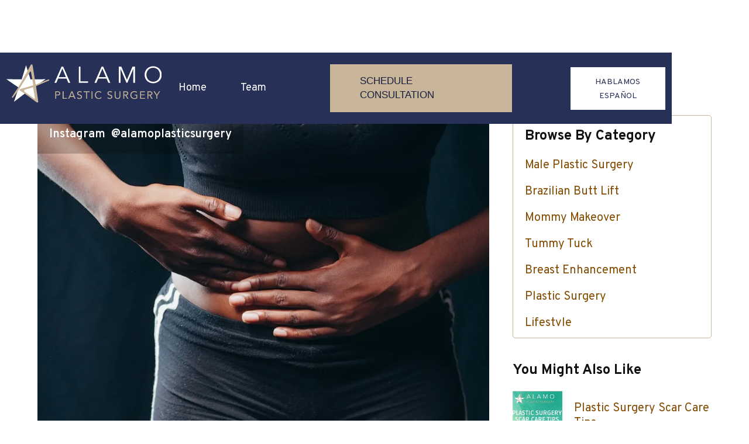

--- FILE ---
content_type: text/html; charset=utf-8
request_url: https://www.alamoplasticsurgery.com/articles/tummy-tuck-scars-over-time-with-pictures
body_size: 24927
content:
<!DOCTYPE html><!-- Last Published: Mon Jan 05 2026 14:59:12 GMT+0000 (Coordinated Universal Time) --><html data-wf-domain="www.alamoplasticsurgery.com" data-wf-page="63b89b05201936242b6dc3dc" data-wf-site="5cd1863830cb092cda7881f4" lang="en" data-wf-collection="63b89b05201936779d6dc26a" data-wf-item-slug="tummy-tuck-scars-over-time-with-pictures"><head><meta charset="utf-8"/><title>Tummy Tuck Scars Over Time with Pictures | Alamo Plastic Surgery</title><meta content="One of the number one concerns for our patients, is the tummy tuck scar. As a woman having my third child, I am worried about this as well so I did some research. Basically if you have had a c-section this is a good indication of how a scar will heal and look with time (you can also ask a friend how had a c-section or tummy tuck). Plastic Surgeons typically hide the scar to be easily hidden by typically underwear / two piece bathing suits. I included before and after photos over time so you can see for yourself!" name="description"/><meta content="Tummy Tuck Scars Over Time with Pictures | Alamo Plastic Surgery" property="og:title"/><meta content="One of the number one concerns for our patients, is the tummy tuck scar. As a woman having my third child, I am worried about this as well so I did some research. Basically if you have had a c-section this is a good indication of how a scar will heal and look with time (you can also ask a friend how had a c-section or tummy tuck). Plastic Surgeons typically hide the scar to be easily hidden by typically underwear / two piece bathing suits. I included before and after photos over time so you can see for yourself!" property="og:description"/><meta content="https://cdn.prod.website-files.com/5cdb1a9543c13e4de6193985/66364675cb57fb317b56564b_Tummy%20Tuck%20Scars%20Over%20Time.webp" property="og:image"/><meta content="Tummy Tuck Scars Over Time with Pictures | Alamo Plastic Surgery" property="twitter:title"/><meta content="One of the number one concerns for our patients, is the tummy tuck scar. As a woman having my third child, I am worried about this as well so I did some research. Basically if you have had a c-section this is a good indication of how a scar will heal and look with time (you can also ask a friend how had a c-section or tummy tuck). Plastic Surgeons typically hide the scar to be easily hidden by typically underwear / two piece bathing suits. I included before and after photos over time so you can see for yourself!" property="twitter:description"/><meta content="https://cdn.prod.website-files.com/5cdb1a9543c13e4de6193985/66364675cb57fb317b56564b_Tummy%20Tuck%20Scars%20Over%20Time.webp" property="twitter:image"/><meta property="og:type" content="website"/><meta content="summary_large_image" name="twitter:card"/><meta content="width=device-width, initial-scale=1" name="viewport"/><meta content="9ohJhrvHhYhfdAZlvbkz2uLsYcIdAKCWgT5oYXFmTTo" name="google-site-verification"/><link href="https://cdn.prod.website-files.com/5cd1863830cb092cda7881f4/css/albright-www.webflow.shared.bc7a43e5c.min.css" rel="stylesheet" type="text/css"/><link href="https://fonts.googleapis.com" rel="preconnect"/><link href="https://fonts.gstatic.com" rel="preconnect" crossorigin="anonymous"/><script src="https://ajax.googleapis.com/ajax/libs/webfont/1.6.26/webfont.js" type="text/javascript"></script><script type="text/javascript">WebFont.load({  google: {    families: ["Oswald:200,300,400,500,600,700","Exo:100,100italic,200,200italic,300,300italic,400,400italic,500,500italic,600,600italic,700,700italic,800,800italic,900,900italic","Open Sans:300,300italic,400,400italic,600,600italic,700,700italic,800,800italic","Great Vibes:400","Varela Round:400","Overpass:100,100italic,200,200italic,300,300italic,regular,italic,600,600italic,700,700italic,800,800italic,900,900italic"]  }});</script><script type="text/javascript">!function(o,c){var n=c.documentElement,t=" w-mod-";n.className+=t+"js",("ontouchstart"in o||o.DocumentTouch&&c instanceof DocumentTouch)&&(n.className+=t+"touch")}(window,document);</script><link href="https://cdn.prod.website-files.com/5cd1863830cb092cda7881f4/5cf5411dee1b5277ea9fbdad_favicon-32x32.png" rel="shortcut icon" type="image/x-icon"/><link href="https://cdn.prod.website-files.com/5cd1863830cb092cda7881f4/5cf542df9af3996c4aa2cdd8_Artboard.png" rel="apple-touch-icon"/><link href="https://www.alamoplasticsurgery.com/articles/tummy-tuck-scars-over-time-with-pictures" rel="canonical"/><link href="rss.xml" rel="alternate" title="RSS Feed" type="application/rss+xml"/><script async="" src="https://www.googletagmanager.com/gtag/js?id=G-L3KJ03SQXS"></script><script type="text/javascript">window.dataLayer = window.dataLayer || [];function gtag(){dataLayer.push(arguments);}gtag('set', 'developer_id.dZGVlNj', true);gtag('js', new Date());gtag('config', 'G-L3KJ03SQXS');</script><script type="text/javascript">!function(f,b,e,v,n,t,s){if(f.fbq)return;n=f.fbq=function(){n.callMethod?n.callMethod.apply(n,arguments):n.queue.push(arguments)};if(!f._fbq)f._fbq=n;n.push=n;n.loaded=!0;n.version='2.0';n.agent='plwebflow';n.queue=[];t=b.createElement(e);t.async=!0;t.src=v;s=b.getElementsByTagName(e)[0];s.parentNode.insertBefore(t,s)}(window,document,'script','https://connect.facebook.net/en_US/fbevents.js');fbq('init', '714647542303164');fbq('track', 'PageView');</script><meta name="google-site-verification" content="ts1QCNaX6BggnKGXDOx5AfkmZ0ETxBMnoDpdze8AWpQ" />
<!-- Google Tag Manager -->
<script>(function(w,d,s,l,i){w[l]=w[l]||[];w[l].push({'gtm.start':
new Date().getTime(),event:'gtm.js'});var f=d.getElementsByTagName(s)[0],
j=d.createElement(s),dl=l!='dataLayer'?'&l='+l:'';j.async=true;j.src=
'https://www.googletagmanager.com/gtm.js?id='+i+dl;f.parentNode.insertBefore(j,f);
})(window,document,'script','dataLayer','GTM-TS9T8V4');</script>
<!-- End Google Tag Manager -->

<script id="jetboost-script" type="text/javascript"> window.JETBOOST_SITE_ID = "cl7uujaqq00tu0uwb0z62ebxh"; (function(d) { var s = d.createElement("script"); s.src = "https://cdn.jetboost.io/jetboost.js"; s.async = 1; d.getElementsByTagName("head")[0].appendChild(s); })(document); </script>

<!-- Global site tag (GA4 + Google Ads) -->
<script async src="https://www.googletagmanager.com/gtag/js?id=G-L3KJ03SQXS"></script>
<script>
  window.dataLayer = window.dataLayer || [];
  function gtag(){dataLayer.push(arguments);}
  gtag('js', new Date());

  // GA4 config — GA4 Measurement ID
  gtag('config', 'G-L3KJ03SQXS');

  // Google Ads call conversion config — IDs and number
  gtag('config', 'AW-765051933/qxXZCIqh7sQbEJ2I5-wC', {
    'phone_conversion_number': '12106705302'
  });
</script>

<script>
  gtag('config', 'AW-765051933/qxXZCIqh7sQbEJ2I5-wC', {
    'phone_conversion_number': '+1 210 670 5302'
  });
</script>


<!-- Google Tag Manager (noscript) -->
<noscript><iframe src="https://www.googletagmanager.com/ns.html?id=GTM-TS9T8V4"
height="0" width="0" style="display:none;visibility:hidden"></iframe></noscript>
<!-- End Google Tag Manager (noscript) -->

<!-- Google tag (gtag.js) -->
<script async src="https://www.googletagmanager.com/gtag/js?id=AW-765051933">
</script>
<script>
  window.dataLayer = window.dataLayer || [];
  function gtag(){dataLayer.push(arguments);}
  gtag('js', new Date());

  gtag('config', 'AW-765051933');
</script><script type="application/ld+json">
{
	"@context": "https://schema.org",
	"@graph": [
		{
			"@type": "BlogPosting",
			"@id": "https://www.alamoplasticsurgery.com/tummy-tuck-scars-over-time-with-pictures#article",
			"isPartOf": { "@id": "https://www.alamoplasticsurgery.com/tummy-tuck-scars-over-time-with-pictures" },
			"author": { "@id": "https://www.alamoplasticsurgery.com/meet-the-team#author" },
			"headline": "Tummy Tuck Scars Over Time with Pictures",
			"datePublished": "Jan 27, 2025",
			"dateModified": "Jan 27, 2025",
			"mainEntityOfPage": { "@id": "https://www.alamoplasticsurgery.com/tummy-tuck-scars-over-time-with-pictures" },
			"publisher": { "@id": "https://www.alamoplasticsurgery.com/#organization" },
			"image": { "@id": "https://www.alamoplasticsurgery.com/tummy-tuck-scars-over-time-with-pictures#primaryimage" },
			"thumbnailUrl": "https://cdn.prod.website-files.com/5cdb1a9543c13e4de6193985/66364675cb57fb317b56564b_Tummy%20Tuck%20Scars%20Over%20Time.webp",
			"articleSection": ["Blog"],
			"inLanguage": "en-US"
		},
		{
			"@type": "WebPage",
			"@id": "https://www.alamoplasticsurgery.com/tummy-tuck-scars-over-time-with-pictures",
			"url": "https://www.alamoplasticsurgery.com/tummy-tuck-scars-over-time-with-pictures",
			"name": "Tummy Tuck Scars Over Time with Pictures",
			"isPartOf": { "@id": "https://www.alamoplasticsurgery.com/#website" },
			"primaryImageOfPage": { "@id": "https://www.alamoplasticsurgery.com/tummy-tuck-scars-over-time-with-pictures#primaryimage" },
			"image": { "@id": "https://www.alamoplasticsurgery.com/tummy-tuck-scars-over-time-with-pictures#primaryimage" },
			"thumbnailUrl": "https://cdn.prod.website-files.com/5cdb1a9543c13e4de6193985/66364675cb57fb317b56564b_Tummy%20Tuck%20Scars%20Over%20Time.webp",
			"datePublished": "Jan 27, 2025",
			"dateModified": "Jan 27, 2025",
			"description": "One of the number one concerns for our patients, is the tummy tuck scar. As a woman having my third child, I am worried about this as well so I did some research. Basically if you have had a c-section this is a good indication of how a scar will heal and look with time (you can also ask a friend how had a c-section or tummy tuck). Plastic Surgeons typically hide the scar to be easily hidden by typically underwear / two piece bathing suits. I included before and after photos over time so you can see for yourself! ",
			"breadcrumb": { "@id": "https://www.alamoplasticsurgery.com/tummy-tuck-scars-over-time-with-pictures#breadcrumb" },
			"inLanguage": "en-US"
		},
		{
			"@type": "ImageObject",
			"inLanguage": "en-US",
			"@id": "https://www.alamoplasticsurgery.com/tummy-tuck-scars-over-time-with-pictures#primaryimage",
			"url": "https://cdn.prod.website-files.com/5cdb1a9543c13e4de6193985/66364675cb57fb317b56564b_Tummy%20Tuck%20Scars%20Over%20Time.webp",
			"contentUrl": "https://cdn.prod.website-files.com/5cdb1a9543c13e4de6193985/66364675cb57fb317b56564b_Tummy%20Tuck%20Scars%20Over%20Time.webp"
		},
		{
			"@type": "BreadcrumbList",
			"@id": "https://www.alamoplasticsurgery.com/tummy-tuck-scars-over-time-with-pictures#breadcrumb",
			"itemListElement": [
				{ "@type": "ListItem", "position": 1, "name": "Alamo Plastic Surgery", "item": "https://www.alamoplasticsurgery.com/" },
				{ "@type": "ListItem", "position": 2, "name": "Tummy Tuck Scars Over Time with Pictures" }
			]
		},
		{
			"@type": "WebSite",
			"@id": "https://www.alamoplasticsurgery.com/#website",
			"url": "https://www.alamoplasticsurgery.com/",
			"name": "Alamo Plastic Surgery",
			"description": "Dr. William Albright is a board-certified plastic surgeon in San Antonio, Texas. He specializes in cosmetic breast and body surgery. Call at 210-670-5302.",
			"publisher": { "@id": "https://www.alamoplasticsurgery.com/#organization" },
			"inLanguage": "en-US"
		},
		{
			"@type": ["Physician", "PlasticSurgery"],
			"additionalType": [
			"https://en.wikipedia.org/wiki/Plastic_surgery",
			"https://en.wikipedia.org/wiki/Reconstructive_surgery",
			"https://en.wikipedia.org/wiki/Aesthetic_medicine"
			],
			"medicalSpecialty": {
			  "@type": "medicalSpecialty",
			  "name": "PlasticSurgery",
			  "sameAs":[
			  "https://schema.org/PlasticSurgery",
			  "https://en.wikipedia.org/wiki/Plastic_surgery"
			  ]
			},
			"isAcceptingNewPatients": "true",
			"@id": "https://www.alamoplasticsurgery.com/#website",
			"url": "https://www.alamoplasticsurgery.com/",
			"name": "Alamo Plastic Surgery: Voted #1 Plastic Surgeon San Antonio, TX",
			"legalName": "Alamo Plastic Surgery",
			"alternateName": "Dr. William Albright, MD",
			"description":"Dr. William Albright was voted #1 Best Cosmetic Surgery in San Antonio by his patients in 2021 and 2022. He in a Board Certified Plastic Surgery specializing in breast and body contouring procedures. Our mission at Alamo Plastic Surgery is to provide incredible results through patient education, empowerment and exceptional surgical techniques.",
			"logo": {
				"@type": "ImageObject",
				"inLanguage": "en-US",
				"@id": "https://www.alamoplasticsurgery.com/#/schema/logo/image/",
				"url": "https://cdn.prod.website-files.com/5cd1863830cb092cda7881f4/62e7ecbbf53e56776eee2999_Alamo-Team-3.jpg",
				"contentUrl": "https://cdn.prod.website-files.com/5cd1863830cb092cda7881f4/62e7ecbbf53e56776eee2999_Alamo-Team-3.jpg",
				"width": 1280,
				"height": 1280,
				"caption": "Alamo Plastic Surgery"
			},
			"image": "https://cdn.prod.website-files.com/5cd1863830cb092cda7881f4/62e7ecbbf53e56776eee2999_Alamo-Team-3.jpg",
			"foundingDate": "2019-08-14",
			"foundingLocation": "San Antonio, TX",
			"telephone": "+1-210-670-5302",
			"priceRange": "$$$$",
			"currenciesAccepted": "USD",
			"paymentAccepted": "Cash, Credit Card, Debit Card",
			"email": "hello@alamoplasticsurgery.com",
			"contactPoint": {
				"@type": "ContactPoint",
				"telephone": "+1-210-670-5302",
				"contactType": "Customer Service",
				"email": "hello@alamoplasticsurgery.com",
				"areaServed": [
					"US"
				],
				"availableLanguage": [
					"English"
				]
			},
		    "address": {
				"@type": "PostalAddress",
				"streetAddress": "941 Proton Rd",
				"addressLocality": "San Antonio",
				"addressRegion": "TX",
				"postalCode": "78258",
				"addressCountry": "US"
			},
			"geo": {
				"@type": "GeoCircle",
			"geoMidpoint": {
				"@type": "GeoCoordinates",
				"latitude": 29.612790,
				"longitude": -98.478916
				}
      },
			"hasMap": "https://maps.app.goo.gl/pSsdoUAfdGMXDysV7",
			"areaServed":
			[
			{"@type":"Place",
				 "name":"Texas, United States",
				 "@id":"https://en.wikipedia.org/wiki/Texas"},
			{"@type":"Place",
				 "name":"San Antonio, TX",
				 "@id":"https://en.wikipedia.org/wiki/San_Antonio"},
			{"@type":"Place",
				 "name":"Austin, TX",
				 "@id":"https://en.wikipedia.org/wiki/Austin,_Texas"},
			{"@type":"Place",
				 "name":"Alamo Heights, TX",
				 "@id":"https://en.wikipedia.org/wiki/Alamo_Heights,_Texas"},
			{"@type":"Place",
				 "name":"San Marcos, TX",
				 "@id":"https://en.wikipedia.org/wiki/San_Marcos,_Texas"},
			{"@type":"Place",
				 "name":"Laredo, TX",
				 "@id":"https://en.wikipedia.org/wiki/Laredo,_Texas"},
			{"@type":"Place",
				 "name":"Corpus Christi, TX",
				 "@id":"https://en.wikipedia.org/wiki/Corpus_Christi,_Texas"},
			{"@type":"Place",
				 "name":"Helotes, TX",
				 "@id":"https://en.wikipedia.org/wiki/Helotes,_Texas"},
			{"@type":"Place",
				 "name":"Bulverde, TX",
				 "@id":"https://en.wikipedia.org/wiki/Bulverde,_Texas"},
			{"@type":"Place",
				 "name":"Del Rio, TX",
				 "@id":"https://en.wikipedia.org/wiki/Del_Rio,_Texas"}
			],
			"openingHoursSpecification": [
			{ "@type": "OpeningHoursSpecification", "dayOfWeek": ["Monday", "Tuesday", "Wednesday", "Thursday", "Friday"], "opens": "09:00", "closes": "17:00" }
			],
			"additionalProperty": {
			  "name": "Open Location Code",
			  "value": "JG7C+4C San Antonio, Texas",
			  "sameAs": "https://en.wikipedia.org/wiki/Open_Location_Code"
			},
			"sameAs": [
			    "https://www.google.com/search?kgmid=/g/11hytgny9k",
			    "https://www.google.com/maps/place/?cid=7644527627792683062",
			    "https://www.google.com/maps/place/?q=place_id:ChIJcWbakLVjXIYRNhA-AmDRFmo",
			    "https://www.facebook.com/alamoplasticsurgery",
			    "https://www.instagram.com/alamoplasticsurgery/",
			    "https://www.tiktok.com/@alamoplasticsurge",
			    "https://www.youtube.com/channel/UC8hccO7BAoNqCNtjkPustxA",
			    "https://www.linkedin.com/company/alamo-institute-of-plastic-surgery/",
			    "https://twitter.com/alamoplastic",
			    "https://www.bbb.org/us/tx/san-antonio/profile/plastic-surgery/alamo-plastic-surgery-0825-1000166604",
			    "https://npidb.org/organizations/allopathic_osteopathic_physicians/plastic-surgery_208200000x/1376905182.aspx",
			    "https://www.healthgrades.com/group-directory/tx-texas/san-antonio/alamo-plastic-surgery-x8c3q7",
			    "https://www.vitals.com/practice/alamo-plastic-surgery-0F9FA42B-82CA-43EB-B648-0DB32558A69F",
			    "https://doctor.webmd.com/practice/alamo-plastic-surgery-0f9fa42b-82ca-43eb-b648-0db32558a69f",
			    "https://www.carecredit.com/doctor-locator/Plastic-Surgeon-ASPS-Member-in-SAN-ANTONIO-TX-78258/Alamo-Plastic-Surgery/",
			    "https://www.yelp.com/biz/alamo-plastic-surgery-san-antonio-2",
			    "https://www.mapquest.com/us/texas/alamo-plastic-surgery-423651590"
				],
			"founder": [
				 {
					 "@type": "Person",
					 "@id":"https://www.alamoplasticsurgery.com/meet-the-team#author",
					 "additionalType": [
					 "https://en.wikipedia.org/wiki/Surgeon",
					 "https://en.wikipedia.org/wiki/Plastic_surgery",
					 "https://en.wikipedia.org/wiki/Reconstructive_surgery"
					 ],
					 "name": "Dr. William Albright MD",
					 "alternateName": "Dr. William Albright",
					 "gender": "Male",
					 "honorificPrefix": "Dr",
					 "honorificSuffix": "MD",
					 "jobTitle": "Board-Certified Plastic Surgeon",
					 "description": "Dr. William Albright, recently voted #1 best cosmetic surgery in San Antonio, is a board-certified plastic surgeon specializing in breast and body contouring procedures including breast implants, breast augmentation, liposuction, tummy tuck, gynecomastia, mommy makeovers and more! His focus is to provide exceptional value through patient education, empowerment, and incredible surgical results.",
					 "image": "https://cdn.prod.website-files.com/5cd1863830cb092cda7881f4/5d6440b8b2089457d6b235c1_dr_albright_title_center.webp",
					 "brand": {
					   "name": ["Alamo Plastic Surgery"]
					 },
					 "knowsAbout": [
					   {
					 	"@type": "Thing",
					 	"name": "Plastic Surgery",
					 	"sameAs": "https://en.wikipedia.org/wiki/Plastic_surgery"
					   },
					   {
					 	"@type": "Thing",
					 	"name": "Reconstructive Surgery",
					 	"sameAs": "https://en.wikipedia.org/wiki/Reconstructive_surgery"
					   },
					   {
					 	"@type": "Thing",
					 	"name": "Breast Implant",
					 	"sameAs": "https://en.wikipedia.org/wiki/Breast_implant"
					   },
					   {
					 	"@type": "Thing",
					 	"name": "Breast Augmentation",
					 	"sameAs": "https://en.wikipedia.org/wiki/Breast_augmentation"
					   },
					   {
					 	"@type": "Thing",
					 	"name": "Breast Enlargement",
					 	"sameAs": "https://en.wikipedia.org/wiki/Breast_enlargement"
					   },
					   {
					   	"@type": "Thing",
					   	"name": "Breast Reduction",
					   	"sameAs": "https://en.wikipedia.org/wiki/Breast_reduction"
					   },
					   {
					 	"@type": "Thing",
					 	"name": "Breast Reconstruction",
					 	"sameAs": "https://en.wikipedia.org/wiki/Breast_reconstruction"
					   },	   
					   {
					 	"@type": "Thing",
					 	"name": "Liposuction",
					 	"sameAs": "https://en.wikipedia.org/wiki/Liposuction"
					   },
					   {
					 	"@type": "Thing",
					 	"name": "Abdominoplasty",
					 	"sameAs": "https://en.wikipedia.org/wiki/Abdominoplasty"
					   },
					   {
					 	"@type": "Thing",
					 	"name": "Lipotuck",
					 	"sameAs": "https://en.wikipedia.org/wiki/Lipotuck"
					   },
					   {
					 	"@type": "Thing",
					 	"name": "Gynecomastia",
					 	"sameAs": "https://en.wikipedia.org/wiki/Gynecomastia"
					   },
					   {
					 	"@type": "Thing",
					 	"name": "Fat Transfer",
					 	"sameAs": "https://en.wikipedia.org/wiki/Fat_transfer"
					   },
					   {
					 	"@type": "Thing",
					 	"name": "Mammaplasty",
					 	"sameAs": "https://en.wikipedia.org/wiki/Mammaplasty"
					   },
					   {
					 	"@type": "Thing",
					 	"name": "Mastopexy",
					 	"sameAs": "https://en.wikipedia.org/wiki/Mastopexy"
					   },
					   {
					 	"@type": "Thing",
					 	"name": "Brazilian Butt Lift",
					 	"sameAs": "https://en.wikipedia.org/wiki/Buttock_augmentation#Lipoinjection"
					   }
					 ],
					 "knowsLanguage": "English",
					 "nationality": [{
					   "@type": "Country",
					   "name": "United States",
					   "@id": "https://en.wikipedia.org/wiki/United_States"
					 }],
					 "award": [
					 "Voted #1 Best Cosmetic Surgery for San Antonio, Texas", 
					 "2021 Scene in S.A. Top Surgeon", 
					 "2021 Super Doctors Rising Stars", 
					 "RealSelf Top Doctor", 
					 "2010 Mavis P. Kelsey, MD, Excellence in Medicine Award", 
					 "2010 Herman A Barnett Memorial Award - Outstanding scholarly performance and proficiency in surgery",
					 "2010 Katherine Parker Gregg Presidential Scholarship"
					 ],
					 "sameAs": [
					 "https://www.alamoplasticsurgery.com/meet-the-team",
					 "https://www.plasticsurgery.org/md/william-albright-md.html",
					 "https://www.healthgrades.com/physician/dr-william-albright-y4nnf",
					 "https://www.linkedin.com/in/william-albright-914110110/",
					 "https://www.realself.com/dr/william-albright-san-antonio-tx",
					 "https://www.sharecare.com/doctor/dr-william-b-albright",
					 "https://provider.kareo.com/william-albright",
					 "https://doctor.webmd.com/doctor/william-albright-eb6123dd-66b0-40a9-8bb8-76df77e7e63a-overview",
					 "https://health.usnews.com/doctors/william-albright-820479",
					 "https://www.doximity.com/pub/william-albright-md-86e7",
					 "https://www.goplasticsurgeon.com/profile.b.507.r.121329.u.6ca5e5.html",
					 "https://www.superdoctors.com/texas/doctor/William-Albright/a8d5241f-297e-48fc-91c1-6e2556750839.html"
					 ],
					 "alumniOf": [{
					   "@type": "CollegeOrUniversity",
					   "name": "The University of Texas at Austin",
					   "sameAs": "https://en.wikipedia.org/wiki/University_of_Texas_at_Austin"
					 }, {
					   "@type": "CollegeOrUniversity",
					   "name": "University of Texas Medical Branch",
					   "sameAs": "https://en.wikipedia.org/wiki/University_of_Texas_Medical_Branch"
					 }]
				 }
			 ],
			"memberOf": [
			 	{
			 		"@type": "Organization",
			 		"name": "American Board of Plastic Surgery",
			 		"sameAs": "https://en.wikipedia.org/wiki/American_Board_of_Plastic_Surgery"
			 	}
			 ],
			"hasOfferCatalog": {
				"@type": "OfferCatalog",
				"name": "Plastic Surgery in San Antonio, Texas",
			"itemListElement": [
			{
				"@type": "Offer",
				"itemOffered": {
				 "@type": "Service",
				 "name": "Breast Augmentation",
				 "url": "https://www.alamoplasticsurgery.com/surgical-procedures/breast-augmentation-san-antonio-tx",
				 "description": "Women seek breast enhancement (augmentation mammoplasty) for a variety of reasons.  For many women, it is not just to increase the size of their breasts, but may be to feel more comfortable in a swimsuit or confident out of clothes.  It may be to return to their pre-pregnancy shape and volume.  Some aim to correct an asymmetry or abnormal breast development that has plagued them since adolescence.  Whether a woman wants people to know they’ve had a -boob job- or prefers a more reserved look, Dr. Albright will assist you in achieving your specific goals with breast augmentation in San Antonio TX."
			   }
			},
			{
				"@type": "Offer",
				"itemOffered": {
				 "@type": "Service",
				 "name": "Breast Augmentation with Lift (Augmentation Mastopexy)",
				 "url": "https://www.alamoplasticsurgery.com/surgical-procedures/breast-augmentation-with-breast-lift",
				 "description": "Women who desire both lifting of sagging breasts and more breast fullness particularly at the top of the breasts, may be most interested in a breast augmentation with a breast lift at the same time, also known as an augmentation mastopexy. The goals of this cosmetic surgery are to balance removal of too much stretched and damaged saggy skin with filling up the remaining skin with volume from an implant. This will produce a more aesthetically pleasing, and youthful breast contour, especially out-of-clothing."
				}
			},
			{
				"@type": "Offer",
				"itemOffered": {
				 "@type": "Service",
				 "name": "Breast Fat Transfer (Graft)",
				 "url": "https://www.alamoplasticsurgery.com/surgical-procedures/breast-fat-transfer",
				 "description": "Fat transfer or grafting to the breast is one of the more exciting current techniques in breast surgery. Fat grafting involves obtaining or harvesting fat cells from one part of the body (typically abdomen or thighs) by liposuction, and then  the fat is injected into the breast tissue.  The fat will then be able to provide bulk for breast enlargement, like augmentation with fat. A natural breast shape can also be created depending on the amount of fat transferred."
				}
			},
			{
				"@type": "Offer",
				"itemOffered": {
				 "@type": "Service",
				 "name": "Breast Implant Revision",
				 "url": "https://www.alamoplasticsurgery.com/surgical-procedures/breast-implant-revision",
				 "description": "The first step to approaching breast implant revision is to identify the problem. The common functional problems with implants are capsular contracture and implant rupture. These issues require surgery to fix and may need to be fixed sooner rather than later. Dr. Albright, one of the best Breast Implant Surgeons in San Antonio, TX, will discuss more detailed recommendations during your postoperative visits."
				}
			},
			{
				"@type": "Offer",
				"itemOffered": {
				 "@type": "Service",
				 "name": "Breast Lift (Mastopexy)",
				 "url": "https://www.alamoplasticsurgery.com/surgical-procedures/breast-lift",
				 "description": "For patients who may want slightly more fullness but not enough to warrant a breast implant or who don’t want to worry about future issues with breast implants, Dr. Albright can frequently add your own fat (removed with liposuction from another location on your body) to the breast to add some volume and improve overall contour.  Fat Transfer Surgery is a more natural filler for your breasts than silicone.  The one limitation for this technique is that it does not maintain a full round upper pole of the breast out of clothes like an implant can.  Dr Albright will be able to discuss this with you during your consultation."
				}
			},
			{
				"@type": "Offer",
				"itemOffered": {
				 "@type": "Service",
				 "name": "Breast Reduction",
				 "url": "https://www.alamoplasticsurgery.com/surgical-procedures/breast-reduction",
				 "description": "When your breasts are causing problems such as neck/shoulder/back pain, painful/unsightly grooves in your shoulders, recurrent rashes, or limiting your mobility and activities with exercise, it may be time to consider a breast reduction. By reducing the weight of the breasts, many of these symptoms will improve and possibly resolve completely. Incidentally, Dr. Albright will also be able to create a perkier and more youthful appearing breast by lifting the remaining breast tissue and nipple back up where they belong. Most women undergoing breast reduction surgery are thrilled with their improvement in function and appearance."
				}
			},
			{
				"@type": "Offer",
				"itemOffered": {
				 "@type": "Service",
				 "name": "Male Breast Reduction",
				 "url": "https://www.alamoplasticsurgery.com/surgical-procedures/male-breast-reduction",
				 "description": "Men can develop prominent fat deposits on the chest from obesity, or even develop rudimentary breast tissue (glandular tissue) as is the case with -gynecomastia-, a medical condition. These conditions can be worsened by certain medications, and activities that can stimulate this glandular tissue development. Very rarely, this could even be a breast cancer. So whether your purpose is to achieve a more sculpted chest, to remove feminine breast-like tissue, or to rule out breast pathology, Dr. Albright is here to help you achieve the chest you've always wanted with help of breast reduction surgery. He wants all of his patients to get the best result possible. What we do after male breast reduction is just as important as the surgery itself."
				}
			},
			{
				"@type": "Offer",
				"itemOffered": {
				 "@type": "Service",
				 "name": "Arm Lift",
				 "url": "https://www.alamoplasticsurgery.com/surgical-procedures/arm-lift",
				 "description": "One of the more difficult areas to conceal, particularly in Central and South Texas, is our upper arms. If you struggle with excess skin or fullness of the upper arm and armpit and feel uncomfortable with the appearance, it may be time to consider an arm lift. Patients often notice improvement in their daily activities as well as boosted confidence after their 'bat wings' have been removed. Dr. Albright can help you regain your short-sleeve swagger."
				}
			},
			{
				"@type": "Offer",
				"itemOffered": {
				 "@type": "Service",
				 "name": "Body Lift",
				 "url": "https://www.alamoplasticsurgery.com/surgical-procedures/body-lift",
				 "description": "A body lift involves removing excess skin and and fat from around the lower hip area from front to back. The procedure is an incredibly powerful way to improve the contour of the belly and lower back. By removing this tissue, you can get rid of the dreaded -muffin-top- that hangs over your pants, or stop having to tuck it into your pant.Dr. Albright will use his artistic skills to accentuate the hips and improve symmetry. Call today to see if you are a good candidate for this life-changing procedure."
				}
			},
			{
				"@type": "Offer",
				"itemOffered": {
				 "@type": "Service",
				 "name": "Brazilian Butt Lift",
				 "url": "https://www.alamoplasticsurgery.com/surgical-procedures/butt-lift",
				 "description": "One of the more interesting trends in body contouring has been the popularization of -butt lifts-. As the precise definition of buttock lift is somewhat confusing, it may be better to more generally define butt lift as simply butt rejuvenation. Often previously neglected in body contouring, as societal trends have changed, surgeons are now focusing more attention on creating more voluptuous and curvy butts. When carefully planned and executed, improving the contour of the butt is an excellent solution to achieving a sexier profile. Butt rejuvenation encompasses many different surgical techniques. What many consider a 'butt lift' or 'Brazilian butt lift' (BBL), is fat grafting to the butt. Fat is harvested by liposuction from one part of the body and then 'reinjected' under the skin of the butt to improve overall shape and produce a more full and rounded caboose. The benefit of this approach is you remove volume from where you don't want it (waist, lower back, and inner and outer thighs), and put the volume where you do want it (typically outer and upper buttock)."
				}
			},
			{
				"@type": "Offer",
				"itemOffered": {
				 "@type": "Service",
				 "name": "Fat Transfer",
				 "url": "https://www.alamoplasticsurgery.com/surgical-procedures/fat-transfer",
				 "description": "Fat transfer is particularly helpful with breast surgery. Fat transfer breast augmentation will help to use fat to add just that little bit more volume, and perhaps, forego the need for a permanent implant! It is commonly used in breast lift surgery to improve overall contour and give a touch more volume. Fat grafting is also an excellent choice in revision breast implant surgery as the fat can be injected over an existing breast implant to improve shape, feel and limit implant rippling."
				}
			},
			{
				"@type": "Offer",
				"itemOffered": {
				 "@type": "Service",
				 "name": "Female Liposuction",
				 "url": "https://www.alamoplasticsurgery.com/surgical-procedures/fat-transfer",
				 "description": "Liposuction continues to be the most common cosmetic surgery in the United States. This is due to its overall effectiveness and relative easier recovery. Additionally, it can usually be combined with other cosmetic and reconstructive surgeries with acceptable risk. In today's medical landscape, there has been a dramatic increase in 'minimally invasive' fat loss procedures utilizing heat, cold, ultrasound or radiofrequency energy in an attempt to achieve results similar to liposuction. However, most of these technologies do not compare favorably to the more powerful and time-tested liposuction fat removal technique. Liposuction's continued popularity as a cosmetic procedure is testament to this fact. Liposuction is particularly effective when multiple areas need to be contoured or a more generalized 'total body' change is needed. Dr. Albright is well versed in body contouring liposuction, and will help you improve your shape today."
				}
			},
			{
				"@type": "Offer",
				"itemOffered": {
				 "@type": "Service",
				 "name": "Male Liposuction",
				 "url": "https://www.alamoplasticsurgery.com/surgical-procedures/fat-transfer",
				 "description": "Body contouring is not just for the ladies. Most men will benefit from the incredibly potent contouring that can be achieved with male liposuction. Just as women have typical fat distributions, men also are prone to certain 'problem' areas, like the 'handles' and the chest. However, in males, these problem areas are often in different locations than in women. Due to the typical fat distribution patterns and surgical goal of achieving a more 'cut' or muscular appearance, male liposuction differs from liposuction performed in (most) females. Dr. Albright appreciates these fine distinctions and is here to help his male patients achieve the results that diet / exercise / biology / genetics have not been able to produce."
				}
			},
			{
				"@type": "Offer",
				"itemOffered": {
				 "@type": "Service",
				 "name": "Mommy Makeover",
				 "url": "https://www.alamoplasticsurgery.com/surgical-procedures/mommy-makeover",
				 "description": "Pregnancy and childbirth are amazing events, and change one’s life forever.  While they change one’s priorities, they also affect one’s body in many ways, some more permanent than others.  Dr. Albright is able to offer patients cosmetic solutions to many of the common changes that happen after childbirth and child-rearing.  Collectively this constellation of surgeries is called a 'mommy makeover' or mommy makeover cosmetic surgery, usually involving simultaneous breast and belly contouring procedures.  The results from these combined procedures can be life-altering with patients reporting improved self-confidence and sexual well-being. Mommy Makeover breast surgeries typically involve correction of damaged, stretched and deflated breasts.  This is achieved with removal of damaged excess skin and relocation of the nipple with a breast lift procedure.  If the patient desires additional volume (desires more volume than they currently fill in their bra), then either a breast augmentation (implant) or breast fat transfer is performed.  The goal is a perkier and more youthful breast shape in and out-of-clothing. Fat grafting is when fat is removed from one part of the body with mommy makeover plastic surgery."
				}
			},
			{
				"@type": "Offer",
				"itemOffered": {
				 "@type": "Service",
				 "name": "Thigh Lift",
				 "url": "https://www.alamoplasticsurgery.com/surgical-procedures/thigh-lift",
				 "description": "Thigh lift is bit of a misnomer. Although, technically, a thigh lift is a surgical procedure that removes skin and fat by excision, most people think of it more broadly as thigh rejuvenation, which includes both surgical (invasive) and nonsurgical (minimally invasive) procedures. This is also a better way to think about and approach the thighs as it highlights several important points. Get in contact with Alamo Plastic Surgery. It is one of the best plastic surgery clinics for Thigh Lift in San Antonio TX. Dr. Albright is one of the best surgeons for thigh lift surgery. Come learn more today. For one, there is no magic bullet that can produce perfect thighs in all patients! The goal should be more realistic, and based on what cosmetic issues are present. If cellulite is the issue, treatments should be focused on this. If excess skin is present, excision will likely be recommended in some form. If there are just a couple areas of bothersome fat, then liposuction is likely needed. However, for most patients, there are a combination of these issues with varying degrees of severity."
				}
			},
			{
				"@type": "Offer",
				"itemOffered": {
				 "@type": "Service",
				 "name": "Tummy Tuck",
				 "url": "https://www.alamoplasticsurgery.com/surgical-procedures/female-tummy-tuck-san-antonio-tx",
				 "description": "For women with loose, damaged skin on the belly, whether it is from multiple pregnancies or weight loss, a tummy tuck (abdominoplasty) may be the best way to get a more youthful and attractive stomach.  For these women, there really is no “minimally invasive” or non-surgical substitute for a tummy tuck.  Women rave about 'getting their bodies back' and being able to wear 'regular' clothes or even a two-piece swimsuit again with confidence. A tummy tuck or abdominoplasty is a cosmetic surgery that will remove excess skin and stretch marks, typically from the lower part of the abdomen and leave a scar that can be hidden under most underwear and bikini bottoms. While loose skin is being removed, a stretched or damaged looking belly button (umbilicus) can often be rejuvenated.  Also, if there has been separation of the abdominal muscles from pregnancies (rectus diastasis), Dr. Albright can improve this with 'rectus plication' helping to narrow and feminize the waistline.  Full or droopy pubic mound (mons pubis)? Dr. Albright will see about flattening this during the surgery. Therefore, a tummy tuck is plastic surgery that can rejuvenate the entire abdominal area."
				}
			  }
			]
			}
			
		}
		
		
	]
}
</script></head><body><div class="al-header for-blog"><div data-collapse="medium" data-animation="default" data-duration="400" data-easing="ease" data-easing2="ease" role="banner" class="al-navbar-blog w-nav"><div class="al-navbar-container for-blog"><a href="/" class="al-brand-blog w-nav-brand"><img src="https://cdn.prod.website-files.com/5cd1863830cb092cda7881f4/65edf5b94a77785f4da37849_ALAMO%20Plastic%20Surgery%20logo%20vector.svg" alt="Alamo Plastic Surgery main logo"/></a><nav role="navigation" class="al-navmenu-blog w-nav-menu"><a href="/" class="al-nav-links-blog w-nav-link">Home</a><a href="/meet-the-team" class="al-nav-links-blog w-nav-link">Team</a><div class="al-nav-button-holder"><a href="/schedule-consultation" class="al-button w-button">Schedule consultation</a></div><a href="/es/home" class="nav-lang-switch cc-nav-light w-inline-block"><div>Hablamos español</div></a></nav><div class="al-menu-button-blog w-nav-button"><div class="w-icon-nav-menu"></div></div></div></div></div><div class="al-breadcrumbs-section for-blog"><div class="al-container"><div class="al-bradcrumbs-flex"><a href="/blog" class="al-bradcrumbs-links">Blog Home</a><img src="https://cdn.prod.website-files.com/5cd1863830cb092cda7881f4/5cd867b02580850648b49e3a_arrow-point-to-right.svg" alt="Alamo Plastic Surgery Arrow" class="al-bradcrumbs-arrow"/><a href="/category/tummy-tuck" class="al-bradcrumbs-links">Tummy Tuck</a><img src="https://cdn.prod.website-files.com/5cd1863830cb092cda7881f4/5cd867b02580850648b49e3a_arrow-point-to-right.svg" alt="Alamo Plastic Surgery Arrow" class="al-bradcrumbs-arrow"/><div>Tummy Tuck Scars Over Time with Pictures</div></div></div></div><div class="al-section for-topsection-blog"><div class="al-container"><div class="al-articles-flex"><div class="al-articles-flex-left"><div style="background-image:url(&quot;https://cdn.prod.website-files.com/5cdb1a9543c13e4de6193985/66364675cb57fb317b56564b_Tummy%20Tuck%20Scars%20Over%20Time.webp&quot;)" class="al-articles-main-photo"><div class="al-articles-main-photo-textblock"><a href="https://www.instagram.com/alamoplasticsurgery/" target="_blank" class="al-articles-main-photo-instageram-link w-inline-block"><div>Instagram</div><div class="al-articles-main-photo-instageram-text">@alamoplasticsurgery</div></a></div></div><div class="al-blog-left-category">Tummy Tuck</div><h1 class="al-blog-h1">Tummy Tuck Scars Over Time with Pictures</h1><div class="al-blog-author-box"><div class="al-blog-author-avatar"><div style="background-image:url(&quot;https://cdn.prod.website-files.com/5cdb1a9543c13e4de6193985/653969a04f0daef290d4b138_5d2d126db78ea8705f82421a_Juli%20482x482.webp&quot;)" class="al-blog-author-avtar-inner"></div></div><div class="al-blog-author-box-right"><div class="al-blog-author-name-flex"><div>Written by</div><div class="al-blog-author-name">Juli Albright </div><div class="al-blog-author-name-line"></div><div class="al-blog-author-box-update"><div>Updated </div><div class="al-blog-author-date">January 27, 2025</div></div></div><div class="al-articles-author-info-desktp">Juli is our patient advocate and community connection. She balances work, life and family with grace.</div></div><div class="al-articles-author-info-mobile">Juli is our patient advocate and community connection. She balances work, life and family with grace.</div></div><div class="w-richtext"><h1><strong>Tummy Tuck Scars Over Time</strong></h1><p>Also known as abdominoplasty, a <a href="/surgical-procedures/female-tummy-tuck-san-antonio-tx">tummy tuck</a> is a procedure that removes excess fat and skin from the abdomen.  Often combined with liposuction and “muscle tightening”, tummy tucks can result in a leaner, smoother, and slimmer belly!</p><figure class="w-richtext-align-center w-richtext-figure-type-image"><a href="https://www.instagram.com/reel/C72ZYp0x0nw/?igsh=bmsxb2ZwN29pNTFx" target="_blank" class="w-inline-block"><div><img src="https://cdn.prod.website-files.com/5cdb1a9543c13e4de6193985/6793db01be3d12cfd2147df3_66d9d27b5de3241ddce31591_66d9d0eb989a843f0806e34e_06.06.24%252520small.png" loading="lazy" alt=""/></div></a></figure><p>And this is why it is one of the most popular cosmetic surgical procedures in the US. There were <a href="https://www.surgery.org/sites/default/files/Aesthetic-Society_Stats2019Book_FINAL.pdf" target="_blank">140,711</a> tummy tucks performed in 2019 and has been increasing over the years.</p><p>Probably one of the most common questions about abdominoplasty is <em>how the scars will look</em>?  In this post, we’re going to discuss tummy tuck scars and what to expect after this procedure. </p><p><em>DISCLAIMER</em>: This information is meant as general health information and is not meant as specific medical advice or as a replacement for direct communication with your <a href="/" target="_blank">plastic surgeon</a>.</p><p>‍</p><h2><strong>Where are tummy tuck scars located?</strong></h2><p>Regardless of the type of abdominoplasty (mini vs <a href="/surgical-procedures/female-tummy-tuck-san-antonio-tx" target="_blank">full tummy tuck</a>), scars will need to be created. When skin is cut away, an incision is made, and a scar will result. The final length, position and quality of these scars will depend on several factors. We will discuss a few here.</p><h3><strong>Scar Locations</strong></h3><h4><strong>Lower Abdomen:</strong></h4><p> Most abdominoplasty procedures leave a scar running horizontally across the lower abdomen, usually lower than “normal” modern waistbands. The goal is for the scar to be at the junction of the abdomen and the lower hair-bearing pubic area (mons pubis). The shape of the scar depends on the type of <a href="/surgical-procedures/female-tummy-tuck-san-antonio-tx">tummy tuck surgery</a> (straight line, bicycle handle or French bikini).</p><h4><strong>Around the Belly Button:</strong></h4><p>Most <a href="/surgical-procedures/female-tummy-tuck-san-antonio-tx" target="_blank">full abdominoplasty</a> procedures will place a scar around the bellybutton.  Your native belly button stays in place, and the skin of the abdomen ‘moves around it’. Although the scar maybe visible at first, for most patients it will blend into the abdomen and becomes less noticeable over time.</p><h4><strong>Vertical Scars:</strong></h4><p>Even though most tummy tuck scars are only horizontal, a vertical scar may also be needed. </p><ul role="list"><li><strong>Short vertical scar:</strong> Located between the belly button and the lower side to side scar.  These occur when patients do not have a lot of excess skin, but more loose skin than liposuction alone can handle.<br/>‍</li></ul><figure class="w-richtext-align-center w-richtext-figure-type-image"><a href="https://www.instagram.com/p/Cr4IPisRPez/" target="_blank" class="w-inline-block"><div><img src="https://cdn.prod.website-files.com/5cdb1a9543c13e4de6193985/6793db02be3d12cfd2147e06_66d9d27b5de3241ddce3156d_66d9cf600257c4b36a823182_06.05.23%252520small.png" loading="lazy" alt=""/></div></a></figure><ul role="list"><li><strong>Long vertical scar:</strong> Located between the lower incision and up to the level of the breasts.  This long vertical scar with long lower side to side scar is known as a Fleur de Lis tummy tuck or FDL. These occur inpatients who have had massive weight loss or bariatric surgery and have extra skin both ‘top down’ and ‘side to side’.</li></ul><figure class="w-richtext-align-center w-richtext-figure-type-image"><a href="https://www.instagram.com/p/CXuK2EcuWgZ" target="_blank" class="w-inline-block"><div><img src="https://cdn.prod.website-files.com/5cdb1a9543c13e4de6193985/66df4fef3849f4c8242560b4_66df4fc7a47c2cd30a8f4d3d_21.12.21%2520small.png" loading="lazy" alt=""/></div></a></figure><h3><strong>Abnormal or Pathologic scars</strong></h3><p>Some patients may heal with abnormal scars, but this is uncommon. These scars form due to excess of collagen, and include:</p><ul role="list"><li>Hypertrophic scars - More Common.  Hypertrophic scars are raised, red scars that respect the borders of the incision, and don’t continue to grow over time.However, they may increase in size and projection in the first few months after surgery and can be confused with keloids scars.</li></ul><figure class="w-richtext-align-center w-richtext-figure-type-image"><div><img src="https://cdn.prod.website-files.com/5cdb1a9543c13e4de6193985/6793db02be3d12cfd2147e17_66c7a69923d2fc144877fbd5_61f302e5125cfc4223827d5e_Screen%252520Shot%2525202022-01-27%252520at%2525202.38.45%252520PM.png" loading="lazy" alt=""/></div></figure><ul role="list"><li>Keloid scars – form beyond the original wound site (typically genetic patients will know if they are likely to develop this based on previous scar history)</li></ul><h2><strong>Wide Scars</strong></h2><p>Some patients may heal with wide scars that are not “abnormal”.  Although this can occur in ANY patient, there are certain risk factors for wide scar.  The most common contributor is <strong>Excess Tension</strong> at closure, and is due to trying to remove too much skin during the tummy tuck (sitting the patient up too much during skin removal). As an aside, this is also one of the reasons the scar may rise upward more than it should. Postoperative recovery also affects scar width. We recommend scar tape to reinforce and support the healing scar when it is still weak and prone to widening.</p><figure class="w-richtext-align-center w-richtext-figure-type-image"><div><img src="https://cdn.prod.website-files.com/5cdb1a9543c13e4de6193985/6793db02be3d12cfd2147e14_66c7a69923d2fc144877fbd2_61f3038b4904bb3e3503be9a_Screen%252520Shot%2525202022-01-27%252520at%2525202.41.36%252520PM.png" loading="lazy" alt=""/></div></figure><h2><strong>Healing Process</strong></h2><p>Many factors that influence scar healing are specific to each patient. These include age, nutrition, genetics, compliance(or <em>noncompliance</em>) with postoperative care instructions, smoking, infection, tension, size, activities, and overall body composition. Your general health and wellbeing clearly play a role in how fast and how well your scars heal and fade. Below you can see the general description of the healing process of tummy tuck scars indifferent stages.</p><h3><strong>Right after surgery</strong></h3><p>The incision usually looks red and thin. There may be ridges or pleats in the skin.  Swelling, inflammation, and a bit of oozing are the norm at this stage. Nowadays, most incisions will be reinforced with either tape or glue, and you may not be able to see your incision.</p><p>On a microscopic level, your cells are trying to hold the wound together, and will produce a more disorganized collagen network to help bridge the wound. Although quick to produce, this collagen is not as strong as final mature scar.</p><h3><strong>First few Weeks to Months </strong></h3><p>Wound healing is dynamic and actively changes over time. The initial disorganized collagen (think about it as the old pick-up sticks game) will be broken down and replaced with more organized ‘braids’ of collagen.  This collagen is stronger but takes time to produce.  Concurrently, during this period of turnover your internal stitches will be weakening and unable to provide as much support to the incision.  This is where external support like tape can be helpful and why we recommend patients use it AT LEAST until 2 months after surgery.  Longer is better.</p><p>Visually the scar will still be fairly dark and may be reddish in color (due to blood supply in the wound).  Usually, the incision will flatten and small pleats may go away.  You may still have a slight prominence (or a large dog ear), at the end of the incision during this time.  If it is small, it will usually contract and soften becoming less noticeable by the time the scar is “mature”around 8-12 months after surgery.</p><p>.</p><figure class="w-richtext-align-center w-richtext-figure-type-image"><div><img src="https://cdn.prod.website-files.com/5cdb1a9543c13e4de6193985/66c7a69823d2fc144877fbbf_5f021088310d7d5d0c60f5fc_6-weeks.jpeg" alt="" loading="lazy"/></div></figure><h3><strong>Six months later</strong></h3><p>It’s perfectly natural to notice scars are still visible even six months of <strong>the postoperative </strong>period. At this point, the scars gradually lose their pigmentation. This means there won’t be prominent red color, and you can see the <strong>scar fade</strong>. Instead, your scar may appear rosy pink or soft brown.</p><p>‍</p><figure class="w-richtext-align-center w-richtext-figure-type-image"><div><img src="https://cdn.prod.website-files.com/5cdb1a9543c13e4de6193985/6793db01be3d12cfd2147df8_66c7a69823d2fc144877fbbc_5f0210a055a7321af6bbb941_6-months.jpeg" alt="" loading="lazy"/></div></figure><figure class="w-richtext-align-center w-richtext-figure-type-image"><div><img src="https://cdn.prod.website-files.com/5cdb1a9543c13e4de6193985/66c7a69823d2fc144877fbc3_5f01ceb12cbe904c599283df_7%2520months.jpeg" alt="" loading="lazy"/></div></figure><h3><strong>One year later</strong></h3><p>Scars take 8-12 months to mature.  The scar is breaking down blood vessels it needed to help heal the wound, and this is when scars tend to fade.  The swelling is completely gone, and scars have faded considerably.</p><p>‍</p><figure class="w-richtext-align-center w-richtext-figure-type-image"><div><img src="https://cdn.prod.website-files.com/5cdb1a9543c13e4de6193985/66c7a69823d2fc144877fbc7_5f01cec0d6c3b315720c8fe3_15-Months.jpeg" alt="" loading="lazy"/></div></figure><h2><strong>How to make scars less visible</strong></h2><p>Scars after a tummy tuck are <em>inevitable</em>. Although the scars don&#x27;t go away entirely, they typically <strong>fade overtime</strong>. However, there are some useful things you can do to make scars less visible. These include:</p><p>·      Adhere to your plastic surgeon’s postoperative instructions – Your plastic surgeon should have a protocol for wound and scar care. Adhere to these recommendations is one of your best bets for getting the best scar possible.</p><p>·      External scar support – help your scar while it is maturing by providing additional support.</p><p>·       Well balanced diet with protein supplementation.</p><p>·      Tattoo –probably the easiest way to make scars less visible is to get a tattoo, but you will be able to do this once your skin has fully healed (after 12 months).</p><p>·      No tanning –UV exposure may cause your scars to maintain more pigment and therefore be darker in color. Avoid tanning your scars (i.e. make sure they are covered by bikini bottom, and sun screen around the belly button).</p><p>·      Avoid irritating tape, clothes and products – products with harsh formulas and clothes made of uncomfortable and irritating fabrics can cause redness and make the scars appear prominent.</p><p>·      A healthy lifestyle – the best thing to do in the long-run is to make lifestyle changes. For example, you can quit smoking and try to keep weight in a healthy range.</p><p>‍</p><h2><strong>What if Your Healing is Not Going Well?!?</strong></h2><p>There are MANY reasons why this may be happening, only a few of which you will be able to influence directly.  The most important advice is to COMMUNICATE with YOUR SURGEON!  You both will need to work together to trouble-shoot the problem and identify and implement the changes that may help you heal faster and better.</p><p>THIS IS WHY YOU SHOULD CHOOSE A SURGEON WITH WHOM YOU CAN EASILY COMMUNICATE!!!!  If you never meet your surgeon before surgery, or only see them for 5 minutes during a rushed consultation, then you can bet that getting face time with him/herAFTER surgery may be impossible.  Choose your <a href="/meet-the-team" target="_blank"><strong>board-certified plastic surgeon</strong></a> wisely and avoid cosmetic tourism!</p><h2><strong>Bottom Line</strong></h2><p>The tummy tuck is a popular plastic surgery procedure for a REASON!  People choose to get a slimmer profile, look better in and out of a bathing suit, and feel more confident. Scars are NORMAL after this procedure, and most patients who undergo a tummy tuck are very happy with the outcome and would do the surgery AGAIN!  Don’t let scars (which are usually easily concealed under normal clothing styles), hold you back from getting the benefits of a Tummy Tuck!  </p></div><div class="al-blog-author-name-flex bottom"><div>Written by</div><div class="al-blog-author-name">Juli Albright </div><div class="al-blog-author-name-line"></div><div class="al-blog-author-box-update"><div>Updated </div><div class="al-blog-author-date">January 27, 2025</div></div></div></div><div class="al-articles-flex-right"><div class="al-blog-category-box"><h3 class="al-blog-right-subtitle">Browse By Category</h3><div class="al-blog-category-list-wrap"><div class="w-dyn-list"><div role="list" class="w-dyn-items"><div role="listitem" class="w-dyn-item"><a href="/category/male-plastic-surgery" class="al-blog-category-links">Male Plastic Surgery</a></div><div role="listitem" class="w-dyn-item"><a href="/category/brazilian-butt-lift" class="al-blog-category-links">Brazilian Butt Lift</a></div><div role="listitem" class="w-dyn-item"><a href="/category/mommy-makeover" class="al-blog-category-links">Mommy Makeover</a></div><div role="listitem" class="w-dyn-item"><a href="/category/tummy-tuck" class="al-blog-category-links">Tummy Tuck</a></div><div role="listitem" class="w-dyn-item"><a href="/category/breast-augmentation" class="al-blog-category-links">Breast Enhancement</a></div><div role="listitem" class="w-dyn-item"><a href="/category/plastic-surgery" class="al-blog-category-links">Plastic Surgery</a></div><div role="listitem" class="w-dyn-item"><a href="/category/lifestyle" class="al-blog-category-links">Lifestyle</a></div><div role="listitem" class="w-dyn-item"><a href="/category/skin-care-injectables-botox" class="al-blog-category-links">Skin Care / Injectables / Botox</a></div></div></div></div></div><div><h3 class="al-blog-right-subtitle">You Might Also Like</h3><div class="w-dyn-list"><div role="list" class="w-dyn-items"><div role="listitem" class="w-dyn-item"><a href="/articles/plastic-surgery-scar-care-tips" target="_blank" class="al-blog-right-articles-link w-inline-block"><div style="background-image:url(&quot;https://cdn.prod.website-files.com/5cdb1a9543c13e4de6193985/664e66ed0c496a386dedbd8a_Group%20378%20Medium.webp&quot;)" class="al-blog-right-articles-photoholder"></div><div class="al-blog-right-articles-right"><div>Plastic Surgery Scar Care Tips</div></div></a></div><div role="listitem" class="w-dyn-item"><a href="/articles/do-you-need-a-lift-with-your-implants" target="_blank" class="al-blog-right-articles-link w-inline-block"><div style="background-image:url(&quot;https://cdn.prod.website-files.com/5cdb1a9543c13e4de6193985/6633ba1416989999132c89bd_Do%20You%20Need%20a%20Lift%20with%20Your%20Breast%20Implants.webp&quot;)" class="al-blog-right-articles-photoholder"></div><div class="al-blog-right-articles-right"><div>Do You Need a Lift with Your Breast Implants (Try this Simple Trick at Home)?</div></div></a></div><div role="listitem" class="w-dyn-item"><a href="/articles/natural-versus-fake-breast-implants" target="_blank" class="al-blog-right-articles-link w-inline-block"><div style="background-image:url(&quot;https://cdn.prod.website-files.com/5cdb1a9543c13e4de6193985/6633c98d3f0fbed07fbf4498_%22Natural%22%20versus%20%22Fake%22%20Breast%20Implants.webp&quot;)" class="al-blog-right-articles-photoholder"></div><div class="al-blog-right-articles-right"><div>&quot;Natural&quot; versus &quot;Fake&quot; Breast Implants</div></div></a></div><div role="listitem" class="w-dyn-item"><a href="/articles/top-7-recovery-tips-for-brazilian-butt-lift-bbl" target="_blank" class="al-blog-right-articles-link w-inline-block"><div style="background-image:url(&quot;https://cdn.prod.website-files.com/5cdb1a9543c13e4de6193985/663645c6c40e1c75442e0bd0_Top%207%20Recovery%20Tips%20for%20Brazilian%20Butt%20Lift%20(BBL).webp&quot;)" class="al-blog-right-articles-photoholder"></div><div class="al-blog-right-articles-right"><div>Top 7 Recovery Tips for Brazilian Butt Lift (BBL)</div></div></a></div><div role="listitem" class="w-dyn-item"><a href="/articles/how-to-choose-a-plastic-surgeon-for-cosmetic-surgery" target="_blank" class="al-blog-right-articles-link w-inline-block"><div style="background-image:url(&quot;https://cdn.prod.website-files.com/5cdb1a9543c13e4de6193985/663641d4636c771d8d667c91_How%20to%20Choose%20a%20Plastic%20Surgeon%20for%20Cosmetic%20Surgery.webp&quot;)" class="al-blog-right-articles-photoholder"></div><div class="al-blog-right-articles-right"><div>How to Choose a Plastic Surgeon for Cosmetic Surgery</div></div></a></div></div></div></div></div></div></div><div class="al-container padtop-40"><div class="al-articles-other-articles"><h3 class="al-h3">Other Articles</h3><a href="/blog" class="al-articles-other-articles-morelink">More…</a></div><div class="blogs-wrapper w-dyn-list"><div role="list" class="blogs-list w-dyn-items"><div role="listitem" class="blogs-item w-dyn-item"><a href="/articles/advanced-lipo-360" class="blog-item_link w-inline-block"><div class="blog-item_image-block"><img src="https://cdn.prod.website-files.com/5cdb1a9543c13e4de6193985/6938573eded9736b0e5f6189_liposuction%202026.webp" loading="lazy" alt="" sizes="(max-width: 479px) 88vw, (max-width: 767px) 41vw, (max-width: 991px) 42vw, (max-width: 1439px) 26vw, 320px" srcset="https://cdn.prod.website-files.com/5cdb1a9543c13e4de6193985/6938573eded9736b0e5f6189_liposuction%202026-p-500.webp 500w, https://cdn.prod.website-files.com/5cdb1a9543c13e4de6193985/6938573eded9736b0e5f6189_liposuction%202026-p-800.webp 800w, https://cdn.prod.website-files.com/5cdb1a9543c13e4de6193985/6938573eded9736b0e5f6189_liposuction%202026-p-1080.webp 1080w, https://cdn.prod.website-files.com/5cdb1a9543c13e4de6193985/6938573eded9736b0e5f6189_liposuction%202026.webp 1500w" class="blog-item_image"/></div><div class="blog-item_details-block"><div class="blog-item_details-inner"><h3 class="blog-item_title">Advanced Lipo 360: Precision Tools and Ultrasound Guidance for Better Waistline Sculpting</h3><p class="article-description">Lipo 360 has become one of the most requested body contouring procedures in the United States, thanks to its ability to define the entire midsection—front, sides, and back—in one comprehensive treatment. In 2025, the technique continues to evolve, with surgeons using precision instruments, real-time ultrasound guidance, and advanced fat-layer mapping to achieve more consistent sculpting and safer outcomes. Below, we explore how modern technology has transformed Lipo 360, why patients are seeing more dramatic waistline definition, and what these advancements mean for recovery and long-term results.</p></div><div class="read-article_fbtn"><div>Read article</div><img src="https://cdn.prod.website-files.com/5cd1863830cb092cda7881f4/66057bd8b758e3e3cdf697e7_Arrow%20right-mblue.svg" loading="lazy" alt="" class="raf-arrow"/></div><div class="bc-badge">Plastic Surgery</div></div></a></div><div role="listitem" class="blogs-item w-dyn-item"><a href="/articles/2025-wrap-up-the-biggest-changes-in-plastic-surgery-expectations-and-aesthetic-preferences" class="blog-item_link w-inline-block"><div class="blog-item_image-block"><img src="https://cdn.prod.website-files.com/5cdb1a9543c13e4de6193985/6938557d7257130b724f3130_plastic%20surgery%202%201.webp" loading="lazy" alt="" sizes="(max-width: 479px) 88vw, (max-width: 767px) 41vw, (max-width: 991px) 42vw, (max-width: 1439px) 26vw, 320px" srcset="https://cdn.prod.website-files.com/5cdb1a9543c13e4de6193985/6938557d7257130b724f3130_plastic%20surgery%202%201-p-500.webp 500w, https://cdn.prod.website-files.com/5cdb1a9543c13e4de6193985/6938557d7257130b724f3130_plastic%20surgery%202%201-p-800.webp 800w, https://cdn.prod.website-files.com/5cdb1a9543c13e4de6193985/6938557d7257130b724f3130_plastic%20surgery%202%201-p-1080.webp 1080w, https://cdn.prod.website-files.com/5cdb1a9543c13e4de6193985/6938557d7257130b724f3130_plastic%20surgery%202%201-p-1600.webp 1600w, https://cdn.prod.website-files.com/5cdb1a9543c13e4de6193985/6938557d7257130b724f3130_plastic%20surgery%202%201.webp 1800w" class="blog-item_image"/></div><div class="blog-item_details-block"><div class="blog-item_details-inner"><h3 class="blog-item_title">2025 Wrap-Up: The Biggest Changes in Plastic Surgery Expectations and Aesthetic Preferences</h3><p class="article-description">The year 2025 reshaped the world of plastic surgery in meaningful and long-lasting ways. Patients became more educated, more intentional, and far more focused on long-term outcomes rather than quick fixes. At the same time, surgeons introduced new techniques, safer protocols, and more personalized approaches to breast and body contouring. This year-end review highlights the most important shifts in patient expectations, aesthetic trends, procedure preferences, and what these changes mean for the future of plastic surgery heading into 2026 — especially for breast and body procedures.</p></div><div class="read-article_fbtn"><div>Read article</div><img src="https://cdn.prod.website-files.com/5cd1863830cb092cda7881f4/66057bd8b758e3e3cdf697e7_Arrow%20right-mblue.svg" loading="lazy" alt="" class="raf-arrow"/></div><div class="bc-badge">Plastic Surgery</div></div></a></div><div role="listitem" class="blogs-item w-dyn-item"><a href="/articles/internal-bra-techniques-improved-long-term-support-for-lifts-and-augmentations" class="blog-item_link w-inline-block"><div class="blog-item_image-block"><img src="https://cdn.prod.website-files.com/5cdb1a9543c13e4de6193985/6938472cb4d494ab9ea54a3f_internal%20bra%201.webp" loading="lazy" alt="" sizes="(max-width: 479px) 88vw, (max-width: 767px) 41vw, (max-width: 991px) 42vw, (max-width: 1439px) 26vw, 320px" srcset="https://cdn.prod.website-files.com/5cdb1a9543c13e4de6193985/6938472cb4d494ab9ea54a3f_internal%20bra%201-p-500.webp 500w, https://cdn.prod.website-files.com/5cdb1a9543c13e4de6193985/6938472cb4d494ab9ea54a3f_internal%20bra%201-p-800.webp 800w, https://cdn.prod.website-files.com/5cdb1a9543c13e4de6193985/6938472cb4d494ab9ea54a3f_internal%20bra%201-p-1080.webp 1080w, https://cdn.prod.website-files.com/5cdb1a9543c13e4de6193985/6938472cb4d494ab9ea54a3f_internal%20bra%201-p-1600.webp 1600w, https://cdn.prod.website-files.com/5cdb1a9543c13e4de6193985/6938472cb4d494ab9ea54a3f_internal%20bra%201.webp 1800w" class="blog-item_image"/></div><div class="blog-item_details-block"><div class="blog-item_details-inner"><h3 class="blog-item_title">Internal Bra Techniques: Improved Long-Term Support for Lifts and Augmentations</h3><p class="article-description">This article breaks down what the Internal Bra really is, how it works, who benefits most, and why it has become a preferred technique for surgeons and patients looking for reliable, long-term outcomes.</p></div><div class="read-article_fbtn"><div>Read article</div><img src="https://cdn.prod.website-files.com/5cd1863830cb092cda7881f4/66057bd8b758e3e3cdf697e7_Arrow%20right-mblue.svg" loading="lazy" alt="" class="raf-arrow"/></div><div class="bc-badge">Breast Enhancement</div></div></a></div></div></div></div></div><div id="contact-section" class="al-section home-get-in-tpuch"><div class="al-container"><div class="al-section-title-holder v2"><h2 class="al-h2 fc-white"><strong>Get In Touch</strong></h2></div><div class="almedium-container"><div class="al-gen-in-touch-form-block w-form"><form id="wf-form-Website-Email-Form" name="wf-form-Website-Email-Form" data-name="Website Email Form" method="get" data-wf-page-id="63b89b05201936242b6dc3dc" data-wf-element-id="71458f4c-d6e6-0c62-6a3f-114e56440e78" data-turnstile-sitekey="0x4AAAAAAAQTptj2So4dx43e"><div class="al-home-form-row"><div class="al-home-form-col"><label for="" class="ai-form_label">First Name</label><input class="al-field w-input" maxlength="256" name="First-Name" data-name="First Name" placeholder="First Name" type="text" id="First-Name"/></div><div class="al-home-form-col"><label for="" class="ai-form_label">Last Name</label><input class="al-field w-input" maxlength="256" name="Last-Name" data-name="Last Name" placeholder="Last Name" type="text" id="Last-Name"/></div><div class="al-home-form-col"><label for="" class="ai-form_label">Phone Number</label><input class="al-field w-input" maxlength="256" name="Phone-Number" data-name="Phone Number" placeholder="Phone Number" type="text" id="Phone-Number"/></div></div><div class="al-home-form-row"><div class="al-home-form-col"><label for="" class="ai-form_label">Email Address</label><input class="al-field w-input" maxlength="256" name="Email-Address-2" data-name="Email Address 2" placeholder="Email Address" type="email" id="Email-Address-2" required=""/></div><div class="al-home-form-col"><label for="" class="ai-form_label">Procedure of Interest</label><select id="Procedure-of-Interest-2" name="Procedure-of-Interest-2" data-name="Procedure Of Interest 2" class="al-field w-select"><option value="">Procedure of Interest</option><option value="Breast Augmentation">Breast Augmentation</option><option value="Breast Augmentation with Breast Lift ">Breast Augmentation with Breast Lift </option><option value="Breast Reduction ">Breast Reduction </option><option value="Breast Implant Revision">Breast Implant Revision </option><option value="Breast Reconstruction ">Breast Reconstruction </option><option value="Breast Fat Graft ">Breast Fat Graft </option><option value="Tummy Tuck ">Tummy Tuck </option><option value="Mommy Makeover ">Mommy Makeover </option><option value="Liposuction">Liposuction</option><option value="Body Lift ">Body Lift </option><option value="Arm Lift ">Arm Lift </option><option value="Thigh Lift ">Thigh Lift </option><option value="Butt Lift ">Butt Lift </option><option value="Scar Revision ">Scar Revision </option><option value="Fat Transfer ">Fat Transfer </option><option value="Eyelid Surgery ">Eyelid Surgery </option><option value="Brow Lift">Brow Lift</option><option value="Facelift ">Facelift </option><option value="Neck Lift ">Neck Lift </option><option value="Facial Fat Graft ">Facial Fat Graft </option><option value="Chin Augmentation ">Chin Augmentation </option><option value="Nose Surgery ">Nose Surgery </option><option value="Male Breast Reduction ">Male Breast Reduction </option><option value="Male Tummy Tuck ">Male Tummy Tuck </option><option value="Male Liposuction ">Male Liposuction </option><option value="Botox (Neurotoxin)">Botox (Neurotoxin)</option><option value="Facial Filler">Facial Filler</option><option value="Skin Care">Skin Care</option><option value="Chemical Peels">Chemical Peels</option></select></div></div><div class="al-home-form-row"><div class="al-home-form-col-fw"><label for="" class="ai-form_label">Email Address</label><textarea placeholder="Message" maxlength="5000" id="Message-2" name="Message-2" data-name="Message 2" class="al-field textarea w-input"></textarea></div></div><div class="acenter"><input type="submit" data-wait="Please wait..." class="al-button w-button" value="Submit"/></div></form><div class="w-form-done"><div>Thank you! Your submission has been received!</div></div><div class="w-form-fail"><div>Oops! Something went wrong while submitting the form.</div></div></div></div></div></div><section class="al-cta-bottom-section"><div class="al-container"><a role="button" href="/schedule-consultation" target="_blank" class="al-cta-flex w-inline-block"><h2 class="al-h2 cta-bottom">Ready for your change?</h2><div class="al-button white-button"><div class="cta-button-text">Virtual Consultation</div></div></a></div></section><footer class="al-footer"><div class="ig-feed-container"><div class="instagram-feed-embed w-embed"><div class="elfsight-app-d81e539a-04e6-4bbd-bc8e-a942a4e36fa2"></div>
<style>
.es-header-user-username {
font-size: 18px !important;
color: #fff !important;
}
.eapps-instagram-feed-header-user-info-caption {
   
    opacity: 1 !important;
}

</style></div></div><div class="al-container cc-old-footer_temp-hidden"><div class="al-footer-grid"><div id="w-node-d1cbcff9-d26e-cb25-64db-76632be43b7b-2be43b78" class="al-footer-col"><div class="al-footer-col-subtitle">About</div><a role="button" href="/meet-the-team" class="al-footer-col-links">About</a><a role="button" href="/meet-the-team" class="al-footer-col-links">Meet Dr. William Albright</a><a role="button" href="/blog" class="al-footer-col-links">Blog</a><a role="button" href="#" class="al-footer-col-links">Free Cost Calculator</a><a role="button" href="/photo-gallery" class="al-footer-col-links">Photo Gallery</a></div><div id="w-node-d1cbcff9-d26e-cb25-64db-76632be43b8e-2be43b78" class="al-footer-col middle"><div class="al-footer-col-subtitle">Surgical Procedures</div><div class="al-footer-middle-flex"><div class="al-footer-middle-flex-cols"><a role="button" href="/surgical-procedures/breast-augmentation-san-antonio-tx" class="al-footer-col-links">Breast Augmentation</a><a role="button" href="/surgical-procedures/breast-augmentation-with-breast-lift" class="al-footer-col-links">Breast Augmentation with Breast Lift</a><a role="button" href="/surgical-procedures/breast-fat-transfer" class="al-footer-col-links">Breast Fat Transfer</a><a role="button" href="/surgical-procedures/breast-implant-revision" class="al-footer-col-links">Breast Implant Revision</a><a role="button" href="/surgical-procedures/breast-lift" class="al-footer-col-links">Breast Lift</a><a role="button" href="/surgical-procedures/breast-reduction" class="al-footer-col-links">Breast Reduction</a><a role="button" href="/surgical-procedures/male-breast-reduction" class="al-footer-col-links">Male Breast Reduction</a><a role="button" href="/surgical-procedures/arm-lift" class="al-footer-col-links">Arm Lift</a></div><div class="al-footer-middle-flex-cols cc-2nd"><a role="button" href="/surgical-procedures/body-lift" class="al-footer-col-links">Body Lift</a><a role="button" href="/surgical-procedures/fat-transfer" class="al-footer-col-links">Fat Transfer</a><a role="button" href="/surgical-procedures/butt-lift" class="al-footer-col-links">Butt Lift</a><a role="button" href="/surgical-procedures/female-liposuction" class="al-footer-col-links">Liposuction</a><a role="button" href="/surgical-procedures/male-liposuction" class="al-footer-col-links">Male Liposuction</a><a role="button" href="/surgical-procedures/mommy-makeover" class="al-footer-col-links">Mommy Makeover</a><a role="button" href="/surgical-procedures/thigh-lift" class="al-footer-col-links">Thigh Lift</a><a role="button" href="/surgical-procedures/female-tummy-tuck-san-antonio-tx" class="al-footer-col-links">Tummy Tuck</a></div></div></div><div id="w-node-_6b25cbda-031c-0413-9eb0-047e7685a6a1-2be43b78" class="ai-footer-contactblock"><div class="ai-footer-contact"><div class="al-footer-col-subtitle">Contact</div><a href="#" role="button" class="al-footer-col-links">Contact Us</a></div></div><div id="w-node-_7f17cff8-3029-4d80-9659-c90d026c6e68-2be43b78" class="ai-footer-blog"><div class="al-footer-col-subtitle">Blog</div><div class="w-dyn-list"><div role="list" class="w-dyn-items"><div role="listitem" class="w-dyn-item"><a role="button" href="/articles/plastic-surgery-scar-care-tips" class="al-footer-col-links cc-cms-footer">Plastic Surgery Scar Care Tips</a></div><div role="listitem" class="w-dyn-item"><a role="button" href="/articles/do-you-need-a-lift-with-your-implants" class="al-footer-col-links cc-cms-footer">Do You Need a Lift with Your Breast Implants (Try this Simple Trick at Home)?</a></div><div role="listitem" class="w-dyn-item"><a role="button" href="/articles/natural-versus-fake-breast-implants" class="al-footer-col-links cc-cms-footer">&quot;Natural&quot; versus &quot;Fake&quot; Breast Implants</a></div></div></div></div></div></div><div class="al-footer-bottom cc-old-footer_temp-hidden"><div class="al-container"><div class="al-footer-contact-flex"><a role="button" href="Https://g.page/alamoplasticsurgery/" target="_blank" class="w-inline-block"><div class="al-footer-contact-cols"><img src="https://cdn.prod.website-files.com/5cd1863830cb092cda7881f4/5cd514c1f95bc74b8279b310_Combined%20shape%20200.svg" alt="Map Pin Address Alamo Institute of Plastic Surgery." loading="lazy" class="al-footer-contact-flex-icon"/><div>941 Proton Rd, San Antonio, TX 78258</div></div></a><a role="button" href="tel:210-670-5302" class="al-footer-contact-cols w-inline-block"><img src="https://cdn.prod.website-files.com/5cd1863830cb092cda7881f4/5cd514c1a5f9ab675c8adfee_Combined%20shape%20299.svg" alt="Call us Alamo Institute of Plastic Surgery" class="al-footer-contact-flex-icon phone-bottom"/><div>210-670-5302</div></a><a role="button" href="mailto:hello@alamoplasticsurgery.com" class="al-footer-contact-cols w-inline-block"><img src="https://cdn.prod.website-files.com/5cd1863830cb092cda7881f4/5cf7b3dcb8dae32968c916db_iconfinder_008_Mail_183573.webp" alt="Map Pin Address Alamo Institute of Plastic Surgery." loading="lazy" class="al-footer-contact-flex-icon bottom-email"/><div>hello@alamoplasticsurgery.com</div></a></div><div>© 2023 - Alamo Plastic Surgery - All Rights Reserved by Alamo Plastic Surgery - San Antonio Plastic Surgery</div><a role="button" href="/terms-and-conditions" class="al-footer-col-links v2">Terms of use</a><a role="button" href="/good-faith-estimates" target="_blank" class="al-footer-col-links v2">Patient Billing Rights in Texas</a><a role="button" href="https://www.alamoplasticsurgery.com/sitemap.xml" class="al-footer-col-links v2 sitemap">Sitemap</a><a href="/es/home" class="footer-lang-switch w-inline-block"><div role="button">sitio en ESPAÑOL</div></a></div></div><div class="footer-sm-new"><div class="al-container"></div><div class="fsm-top"><a role="button" href="#" class="fsm-brand w-nav-brand"><img src="https://cdn.prod.website-files.com/5cd1863830cb092cda7881f4/65edf5b94a77785f4da37849_ALAMO%20Plastic%20Surgery%20logo%20vector.svg" alt=" Alamo Plastic Surgery Logo" class="top-nav_brand-logo-img"/></a><div class="fsm-contact-flex"><div class="day-block uppercased"><div class="lc-infotext cc-day cc-fsm">Monday - Friday</div><div class="day-block-divider"></div><div class="lc-infotext">8:00am - 5:00pm</div></div><div class="fsm-legal"><a role="button" href="/terms-and-conditions" class="fsm-legal-link">Terms of use</a><div class="fsm-legal-divider">/</div><a role="button" href="/good-faith-estimates" target="_blank" class="fsm-legal-link">Patient Billing Rights in Texas</a><div class="fsm-legal-divider">/</div><a role="button" href="https://www.alamoplasticsurgery.com/sitemap.xml" class="fsm-legal-link">Sitemap</a></div><div class="fsm-socials"><a role="button" href="https://www.facebook.com/alamoplasticsurgery" target="_blank" class="fsm-social w-inline-block"><div class="fsm-social-icon"><img src="https://cdn.prod.website-files.com/5cd1863830cb092cda7881f4/5dd1b8c2033682b1f1f6fd1b_fb-icon.webp" width="40" alt="Alamo Plastic Surgery Facebook Link" loading="lazy" class="location-social_img"/></div></a><a role="button" href="https://www.youtube.com/channel/UC8hccO7BAoNqCNtjkPustxA" target="_blank" class="fsm-social w-inline-block"><div class="fsm-social-icon"><img src="https://cdn.prod.website-files.com/5cd1863830cb092cda7881f4/5dd1b8c2ef6ed90a57c0927d_youtube-icon.webp" width="40" alt="Alamo Plastic Surgery YouTube Link" loading="lazy" class="location-social_img"/></div></a><a role="button" href="https://www.linkedin.com/company/alamo-institute-of-plastic-surgery/" target="_blank" class="fsm-social w-inline-block"><div class="fsm-social-icon"><img src="https://cdn.prod.website-files.com/5cd1863830cb092cda7881f4/5dd1b8c3ee424685462028a2_l_in-icon.webp" width="40" alt="Alamo Plastic Surgery Linked In" loading="lazy" class="location-social_img"/></div></a><a role="button" href="https://www.instagram.com/alamoplasticsurgery/" target="_blank" class="fsm-social w-inline-block"><div class="fsm-social-icon"><img src="https://cdn.prod.website-files.com/5cd1863830cb092cda7881f4/5dd1b8c2ee42464c532028a1_insta-icon.webp" width="40" alt="Alamo Plastic Surgery Instagram" loading="lazy" class="location-social_img"/></div></a></div></div><div id="w-node-cb1dcf44-8870-637d-51ae-6778c942cab8-2be43b78" class="fsm-contact-flex"><a href="/schedule-consultation" role="button" target="_blank" class="al-button-hero">Contact Us</a><a href="/es/home" class="footer-lang-switch w-inline-block"><div role="button">sitio en ESPAÑOL</div></a></div></div><div class="fsm-bottom-text">© 2023 - Alamo Plastic Surgery - All Rights Reserved by Alamo Plastic Surgery - San Antonio Plastic Surgery</div></div></footer><div class="contact-block"><a href="/photo-gallery" class="cb-item w-inline-block"><div class="cbi-icon-wrapper"><img src="https://cdn.prod.website-files.com/5cd1863830cb092cda7881f4/63b00c33dd90441a15d4fa3c_camera-icon-w.png" loading="lazy" alt="Photo Camera icon" class="cbi-icon"/></div><div class="cbi-text">Gallery</div></a><div class="cb-divider"></div><a href="/schedule-consultation" class="cb-item w-inline-block"><div class="cbi-icon-wrapper"><img src="https://cdn.prod.website-files.com/5cd1863830cb092cda7881f4/5de64184264fd11209aba785_mail.webp" loading="lazy" alt="An Envelop - email icon" class="cbi-icon"/></div><div class="cbi-text">Contact</div></a><div class="cb-divider"></div><a href="tel:12106705302" class="cb-item w-inline-block"><div class="cbi-icon-wrapper"><img src="https://cdn.prod.website-files.com/5cd1863830cb092cda7881f4/63b00d765808d35d3238c997_call-icon-w.avif" loading="lazy" alt="Phone icon" class="cbi-icon"/></div><div class="cbi-text">Call</div></a></div><script src="https://d3e54v103j8qbb.cloudfront.net/js/jquery-3.5.1.min.dc5e7f18c8.js?site=5cd1863830cb092cda7881f4" type="text/javascript" integrity="sha256-9/aliU8dGd2tb6OSsuzixeV4y/faTqgFtohetphbbj0=" crossorigin="anonymous"></script><script src="https://cdn.prod.website-files.com/5cd1863830cb092cda7881f4/js/webflow.schunk.36b8fb49256177c8.js" type="text/javascript"></script><script src="https://cdn.prod.website-files.com/5cd1863830cb092cda7881f4/js/webflow.schunk.c874941f55cbbe87.js" type="text/javascript"></script><script src="https://cdn.prod.website-files.com/5cd1863830cb092cda7881f4/js/webflow.1ccd8e76.d54f8d48240666ad.js" type="text/javascript"></script><!-- Google Tag Manager (noscript) -->
<noscript><iframe src="https://www.googletagmanager.com/ns.html?id=GTM-TS9T8V4"
height="0" width="0" style="display:none;visibility:hidden"></iframe></noscript>
<!-- End Google Tag Manager (noscript) -->


<!-- ADA Compliance code -->
<script>
  document.getElementById('skip-link').addEventListener('click', function(e) {
    e.preventDefault();
    var target = document.getElementById('skip-target');
    target.setAttribute('tabindex', '-1');
    target.focus();
  });
</script>
<!-- End of ADA Compliance snippet -->

<!-- Toggle Accordion Attributes for Accessibility -->
<script>
$(document).ready(function () {
  var accordionToggleButton = $('.tn-dd_top');
  accordionToggleButton.on('keydown', function(e) {
    // Activate on spacebar and enter
    if (e.which !== 13 && e.which !== 32) {
      return;
    }
    e.preventDefault();

  // Simulate a mouseclick to trigger Webflow's IX2/Interactions
  var evt = document.createEvent("MouseEvents");
    evt.initMouseEvent("click", true, true, window, 0, 0, 0, 0, 0, false, false, false, false, 0, null);
    $(this).get(0).dispatchEvent(evt);
  });

  accordionToggleButton.on('click', function(e) {
    $(this).toggleAttrVal('aria-expanded', "false", "true"); //toggle trigger attribute
    $(this).parent().find('.tn-dd_bottom').toggleAttrVal('aria-hidden', "true", "false"); //toggle content attribute
  });

  // jquery toggle just the attribute value
  $.fn.toggleAttrVal = function(attr, val1, val2) {
    var test = $(this).attr(attr);
    if (test === val1) {
      $(this).attr(attr, val2);
      return this;
    }
    if (test === val2) {
      $(this).attr(attr, val1);
      return this;
    }
    // default to val1 if neither
    $(this).attr(attr, val1);
    return this;
  };
});
</script><script>
$('.article-description').each(function(){    
var truncated = $(this).text().substr(0, 110);     
$(this).text(truncated+(truncated.length<110?'':'...')); 
});
</script></body></html>

--- FILE ---
content_type: text/css
request_url: https://cdn.prod.website-files.com/5cd1863830cb092cda7881f4/css/albright-www.webflow.shared.bc7a43e5c.min.css
body_size: 53774
content:
html{-webkit-text-size-adjust:100%;-ms-text-size-adjust:100%;font-family:sans-serif}body{margin:0}article,aside,details,figcaption,figure,footer,header,hgroup,main,menu,nav,section,summary{display:block}audio,canvas,progress,video{vertical-align:baseline;display:inline-block}audio:not([controls]){height:0;display:none}[hidden],template{display:none}a{background-color:#0000}a:active,a:hover{outline:0}abbr[title]{border-bottom:1px dotted}b,strong{font-weight:700}dfn{font-style:italic}h1{margin:.67em 0;font-size:2em}mark{color:#000;background:#ff0}small{font-size:80%}sub,sup{vertical-align:baseline;font-size:75%;line-height:0;position:relative}sup{top:-.5em}sub{bottom:-.25em}img{border:0}svg:not(:root){overflow:hidden}hr{box-sizing:content-box;height:0}pre{overflow:auto}code,kbd,pre,samp{font-family:monospace;font-size:1em}button,input,optgroup,select,textarea{color:inherit;font:inherit;margin:0}button{overflow:visible}button,select{text-transform:none}button,html input[type=button],input[type=reset]{-webkit-appearance:button;cursor:pointer}button[disabled],html input[disabled]{cursor:default}button::-moz-focus-inner,input::-moz-focus-inner{border:0;padding:0}input{line-height:normal}input[type=checkbox],input[type=radio]{box-sizing:border-box;padding:0}input[type=number]::-webkit-inner-spin-button,input[type=number]::-webkit-outer-spin-button{height:auto}input[type=search]{-webkit-appearance:none}input[type=search]::-webkit-search-cancel-button,input[type=search]::-webkit-search-decoration{-webkit-appearance:none}legend{border:0;padding:0}textarea{overflow:auto}optgroup{font-weight:700}table{border-collapse:collapse;border-spacing:0}td,th{padding:0}@font-face{font-family:webflow-icons;src:url([data-uri])format("truetype");font-weight:400;font-style:normal}[class^=w-icon-],[class*=\ w-icon-]{speak:none;font-variant:normal;text-transform:none;-webkit-font-smoothing:antialiased;-moz-osx-font-smoothing:grayscale;font-style:normal;font-weight:400;line-height:1;font-family:webflow-icons!important}.w-icon-slider-right:before{content:""}.w-icon-slider-left:before{content:""}.w-icon-nav-menu:before{content:""}.w-icon-arrow-down:before,.w-icon-dropdown-toggle:before{content:""}.w-icon-file-upload-remove:before{content:""}.w-icon-file-upload-icon:before{content:""}*{box-sizing:border-box}html{height:100%}body{color:#333;background-color:#fff;min-height:100%;margin:0;font-family:Arial,sans-serif;font-size:14px;line-height:20px}img{vertical-align:middle;max-width:100%;display:inline-block}html.w-mod-touch *{background-attachment:scroll!important}.w-block{display:block}.w-inline-block{max-width:100%;display:inline-block}.w-clearfix:before,.w-clearfix:after{content:" ";grid-area:1/1/2/2;display:table}.w-clearfix:after{clear:both}.w-hidden{display:none}.w-button{color:#fff;line-height:inherit;cursor:pointer;background-color:#3898ec;border:0;border-radius:0;padding:9px 15px;text-decoration:none;display:inline-block}input.w-button{-webkit-appearance:button}html[data-w-dynpage] [data-w-cloak]{color:#0000!important}.w-code-block{margin:unset}pre.w-code-block code{all:inherit}.w-optimization{display:contents}.w-webflow-badge,.w-webflow-badge>img{box-sizing:unset;width:unset;height:unset;max-height:unset;max-width:unset;min-height:unset;min-width:unset;margin:unset;padding:unset;float:unset;clear:unset;border:unset;border-radius:unset;background:unset;background-image:unset;background-position:unset;background-size:unset;background-repeat:unset;background-origin:unset;background-clip:unset;background-attachment:unset;background-color:unset;box-shadow:unset;transform:unset;direction:unset;font-family:unset;font-weight:unset;color:unset;font-size:unset;line-height:unset;font-style:unset;font-variant:unset;text-align:unset;letter-spacing:unset;-webkit-text-decoration:unset;text-decoration:unset;text-indent:unset;text-transform:unset;list-style-type:unset;text-shadow:unset;vertical-align:unset;cursor:unset;white-space:unset;word-break:unset;word-spacing:unset;word-wrap:unset;transition:unset}.w-webflow-badge{white-space:nowrap;cursor:pointer;box-shadow:0 0 0 1px #0000001a,0 1px 3px #0000001a;visibility:visible!important;opacity:1!important;z-index:2147483647!important;color:#aaadb0!important;overflow:unset!important;background-color:#fff!important;border-radius:3px!important;width:auto!important;height:auto!important;margin:0!important;padding:6px!important;font-size:12px!important;line-height:14px!important;text-decoration:none!important;display:inline-block!important;position:fixed!important;inset:auto 12px 12px auto!important;transform:none!important}.w-webflow-badge>img{position:unset;visibility:unset!important;opacity:1!important;vertical-align:middle!important;display:inline-block!important}h1,h2,h3,h4,h5,h6{margin-bottom:10px;font-weight:700}h1{margin-top:20px;font-size:38px;line-height:44px}h2{margin-top:20px;font-size:32px;line-height:36px}h3{margin-top:20px;font-size:24px;line-height:30px}h4{margin-top:10px;font-size:18px;line-height:24px}h5{margin-top:10px;font-size:14px;line-height:20px}h6{margin-top:10px;font-size:12px;line-height:18px}p{margin-top:0;margin-bottom:10px}blockquote{border-left:5px solid #e2e2e2;margin:0 0 10px;padding:10px 20px;font-size:18px;line-height:22px}figure{margin:0 0 10px}figcaption{text-align:center;margin-top:5px}ul,ol{margin-top:0;margin-bottom:10px;padding-left:40px}.w-list-unstyled{padding-left:0;list-style:none}.w-embed:before,.w-embed:after{content:" ";grid-area:1/1/2/2;display:table}.w-embed:after{clear:both}.w-video{width:100%;padding:0;position:relative}.w-video iframe,.w-video object,.w-video embed{border:none;width:100%;height:100%;position:absolute;top:0;left:0}fieldset{border:0;margin:0;padding:0}button,[type=button],[type=reset]{cursor:pointer;-webkit-appearance:button;border:0}.w-form{margin:0 0 15px}.w-form-done{text-align:center;background-color:#ddd;padding:20px;display:none}.w-form-fail{background-color:#ffdede;margin-top:10px;padding:10px;display:none}label{margin-bottom:5px;font-weight:700;display:block}.w-input,.w-select{color:#333;vertical-align:middle;background-color:#fff;border:1px solid #ccc;width:100%;height:38px;margin-bottom:10px;padding:8px 12px;font-size:14px;line-height:1.42857;display:block}.w-input::placeholder,.w-select::placeholder{color:#999}.w-input:focus,.w-select:focus{border-color:#3898ec;outline:0}.w-input[disabled],.w-select[disabled],.w-input[readonly],.w-select[readonly],fieldset[disabled] .w-input,fieldset[disabled] .w-select{cursor:not-allowed}.w-input[disabled]:not(.w-input-disabled),.w-select[disabled]:not(.w-input-disabled),.w-input[readonly],.w-select[readonly],fieldset[disabled]:not(.w-input-disabled) .w-input,fieldset[disabled]:not(.w-input-disabled) .w-select{background-color:#eee}textarea.w-input,textarea.w-select{height:auto}.w-select{background-color:#f3f3f3}.w-select[multiple]{height:auto}.w-form-label{cursor:pointer;margin-bottom:0;font-weight:400;display:inline-block}.w-radio{margin-bottom:5px;padding-left:20px;display:block}.w-radio:before,.w-radio:after{content:" ";grid-area:1/1/2/2;display:table}.w-radio:after{clear:both}.w-radio-input{float:left;margin:3px 0 0 -20px;line-height:normal}.w-file-upload{margin-bottom:10px;display:block}.w-file-upload-input{opacity:0;z-index:-100;width:.1px;height:.1px;position:absolute;overflow:hidden}.w-file-upload-default,.w-file-upload-uploading,.w-file-upload-success{color:#333;display:inline-block}.w-file-upload-error{margin-top:10px;display:block}.w-file-upload-default.w-hidden,.w-file-upload-uploading.w-hidden,.w-file-upload-error.w-hidden,.w-file-upload-success.w-hidden{display:none}.w-file-upload-uploading-btn{cursor:pointer;background-color:#fafafa;border:1px solid #ccc;margin:0;padding:8px 12px;font-size:14px;font-weight:400;display:flex}.w-file-upload-file{background-color:#fafafa;border:1px solid #ccc;flex-grow:1;justify-content:space-between;margin:0;padding:8px 9px 8px 11px;display:flex}.w-file-upload-file-name{font-size:14px;font-weight:400;display:block}.w-file-remove-link{cursor:pointer;width:auto;height:auto;margin-top:3px;margin-left:10px;padding:3px;display:block}.w-icon-file-upload-remove{margin:auto;font-size:10px}.w-file-upload-error-msg{color:#ea384c;padding:2px 0;display:inline-block}.w-file-upload-info{padding:0 12px;line-height:38px;display:inline-block}.w-file-upload-label{cursor:pointer;background-color:#fafafa;border:1px solid #ccc;margin:0;padding:8px 12px;font-size:14px;font-weight:400;display:inline-block}.w-icon-file-upload-icon,.w-icon-file-upload-uploading{width:20px;margin-right:8px;display:inline-block}.w-icon-file-upload-uploading{height:20px}.w-container{max-width:940px;margin-left:auto;margin-right:auto}.w-container:before,.w-container:after{content:" ";grid-area:1/1/2/2;display:table}.w-container:after{clear:both}.w-container .w-row{margin-left:-10px;margin-right:-10px}.w-row:before,.w-row:after{content:" ";grid-area:1/1/2/2;display:table}.w-row:after{clear:both}.w-row .w-row{margin-left:0;margin-right:0}.w-col{float:left;width:100%;min-height:1px;padding-left:10px;padding-right:10px;position:relative}.w-col .w-col{padding-left:0;padding-right:0}.w-col-1{width:8.33333%}.w-col-2{width:16.6667%}.w-col-3{width:25%}.w-col-4{width:33.3333%}.w-col-5{width:41.6667%}.w-col-6{width:50%}.w-col-7{width:58.3333%}.w-col-8{width:66.6667%}.w-col-9{width:75%}.w-col-10{width:83.3333%}.w-col-11{width:91.6667%}.w-col-12{width:100%}.w-hidden-main{display:none!important}@media screen and (max-width:991px){.w-container{max-width:728px}.w-hidden-main{display:inherit!important}.w-hidden-medium{display:none!important}.w-col-medium-1{width:8.33333%}.w-col-medium-2{width:16.6667%}.w-col-medium-3{width:25%}.w-col-medium-4{width:33.3333%}.w-col-medium-5{width:41.6667%}.w-col-medium-6{width:50%}.w-col-medium-7{width:58.3333%}.w-col-medium-8{width:66.6667%}.w-col-medium-9{width:75%}.w-col-medium-10{width:83.3333%}.w-col-medium-11{width:91.6667%}.w-col-medium-12{width:100%}.w-col-stack{width:100%;left:auto;right:auto}}@media screen and (max-width:767px){.w-hidden-main,.w-hidden-medium{display:inherit!important}.w-hidden-small{display:none!important}.w-row,.w-container .w-row{margin-left:0;margin-right:0}.w-col{width:100%;left:auto;right:auto}.w-col-small-1{width:8.33333%}.w-col-small-2{width:16.6667%}.w-col-small-3{width:25%}.w-col-small-4{width:33.3333%}.w-col-small-5{width:41.6667%}.w-col-small-6{width:50%}.w-col-small-7{width:58.3333%}.w-col-small-8{width:66.6667%}.w-col-small-9{width:75%}.w-col-small-10{width:83.3333%}.w-col-small-11{width:91.6667%}.w-col-small-12{width:100%}}@media screen and (max-width:479px){.w-container{max-width:none}.w-hidden-main,.w-hidden-medium,.w-hidden-small{display:inherit!important}.w-hidden-tiny{display:none!important}.w-col{width:100%}.w-col-tiny-1{width:8.33333%}.w-col-tiny-2{width:16.6667%}.w-col-tiny-3{width:25%}.w-col-tiny-4{width:33.3333%}.w-col-tiny-5{width:41.6667%}.w-col-tiny-6{width:50%}.w-col-tiny-7{width:58.3333%}.w-col-tiny-8{width:66.6667%}.w-col-tiny-9{width:75%}.w-col-tiny-10{width:83.3333%}.w-col-tiny-11{width:91.6667%}.w-col-tiny-12{width:100%}}.w-widget{position:relative}.w-widget-map{width:100%;height:400px}.w-widget-map label{width:auto;display:inline}.w-widget-map img{max-width:inherit}.w-widget-map .gm-style-iw{text-align:center}.w-widget-map .gm-style-iw>button{display:none!important}.w-widget-twitter{overflow:hidden}.w-widget-twitter-count-shim{vertical-align:top;text-align:center;background:#fff;border:1px solid #758696;border-radius:3px;width:28px;height:20px;display:inline-block;position:relative}.w-widget-twitter-count-shim *{pointer-events:none;-webkit-user-select:none;user-select:none}.w-widget-twitter-count-shim .w-widget-twitter-count-inner{text-align:center;color:#999;font-family:serif;font-size:15px;line-height:12px;position:relative}.w-widget-twitter-count-shim .w-widget-twitter-count-clear{display:block;position:relative}.w-widget-twitter-count-shim.w--large{width:36px;height:28px}.w-widget-twitter-count-shim.w--large .w-widget-twitter-count-inner{font-size:18px;line-height:18px}.w-widget-twitter-count-shim:not(.w--vertical){margin-left:5px;margin-right:8px}.w-widget-twitter-count-shim:not(.w--vertical).w--large{margin-left:6px}.w-widget-twitter-count-shim:not(.w--vertical):before,.w-widget-twitter-count-shim:not(.w--vertical):after{content:" ";pointer-events:none;border:solid #0000;width:0;height:0;position:absolute;top:50%;left:0}.w-widget-twitter-count-shim:not(.w--vertical):before{border-width:4px;border-color:#75869600 #5d6c7b #75869600 #75869600;margin-top:-4px;margin-left:-9px}.w-widget-twitter-count-shim:not(.w--vertical).w--large:before{border-width:5px;margin-top:-5px;margin-left:-10px}.w-widget-twitter-count-shim:not(.w--vertical):after{border-width:4px;border-color:#fff0 #fff #fff0 #fff0;margin-top:-4px;margin-left:-8px}.w-widget-twitter-count-shim:not(.w--vertical).w--large:after{border-width:5px;margin-top:-5px;margin-left:-9px}.w-widget-twitter-count-shim.w--vertical{width:61px;height:33px;margin-bottom:8px}.w-widget-twitter-count-shim.w--vertical:before,.w-widget-twitter-count-shim.w--vertical:after{content:" ";pointer-events:none;border:solid #0000;width:0;height:0;position:absolute;top:100%;left:50%}.w-widget-twitter-count-shim.w--vertical:before{border-width:5px;border-color:#5d6c7b #75869600 #75869600;margin-left:-5px}.w-widget-twitter-count-shim.w--vertical:after{border-width:4px;border-color:#fff #fff0 #fff0;margin-left:-4px}.w-widget-twitter-count-shim.w--vertical .w-widget-twitter-count-inner{font-size:18px;line-height:22px}.w-widget-twitter-count-shim.w--vertical.w--large{width:76px}.w-background-video{color:#fff;height:500px;position:relative;overflow:hidden}.w-background-video>video{object-fit:cover;z-index:-100;background-position:50%;background-size:cover;width:100%;height:100%;margin:auto;position:absolute;inset:-100%}.w-background-video>video::-webkit-media-controls-start-playback-button{-webkit-appearance:none;display:none!important}.w-background-video--control{background-color:#0000;padding:0;position:absolute;bottom:1em;right:1em}.w-background-video--control>[hidden]{display:none!important}.w-slider{text-align:center;clear:both;-webkit-tap-highlight-color:#0000;tap-highlight-color:#0000;background:#ddd;height:300px;position:relative}.w-slider-mask{z-index:1;white-space:nowrap;height:100%;display:block;position:relative;left:0;right:0;overflow:hidden}.w-slide{vertical-align:top;white-space:normal;text-align:left;width:100%;height:100%;display:inline-block;position:relative}.w-slider-nav{z-index:2;text-align:center;-webkit-tap-highlight-color:#0000;tap-highlight-color:#0000;height:40px;margin:auto;padding-top:10px;position:absolute;inset:auto 0 0}.w-slider-nav.w-round>div{border-radius:100%}.w-slider-nav.w-num>div{font-size:inherit;line-height:inherit;width:auto;height:auto;padding:.2em .5em}.w-slider-nav.w-shadow>div{box-shadow:0 0 3px #3336}.w-slider-nav-invert{color:#fff}.w-slider-nav-invert>div{background-color:#2226}.w-slider-nav-invert>div.w-active{background-color:#222}.w-slider-dot{cursor:pointer;background-color:#fff6;width:1em;height:1em;margin:0 3px .5em;transition:background-color .1s,color .1s;display:inline-block;position:relative}.w-slider-dot.w-active{background-color:#fff}.w-slider-dot:focus{outline:none;box-shadow:0 0 0 2px #fff}.w-slider-dot:focus.w-active{box-shadow:none}.w-slider-arrow-left,.w-slider-arrow-right{cursor:pointer;color:#fff;-webkit-tap-highlight-color:#0000;tap-highlight-color:#0000;-webkit-user-select:none;user-select:none;width:80px;margin:auto;font-size:40px;position:absolute;inset:0;overflow:hidden}.w-slider-arrow-left [class^=w-icon-],.w-slider-arrow-right [class^=w-icon-],.w-slider-arrow-left [class*=\ w-icon-],.w-slider-arrow-right [class*=\ w-icon-]{position:absolute}.w-slider-arrow-left:focus,.w-slider-arrow-right:focus{outline:0}.w-slider-arrow-left{z-index:3;right:auto}.w-slider-arrow-right{z-index:4;left:auto}.w-icon-slider-left,.w-icon-slider-right{width:1em;height:1em;margin:auto;inset:0}.w-slider-aria-label{clip:rect(0 0 0 0);border:0;width:1px;height:1px;margin:-1px;padding:0;position:absolute;overflow:hidden}.w-slider-force-show{display:block!important}.w-dropdown{text-align:left;z-index:900;margin-left:auto;margin-right:auto;display:inline-block;position:relative}.w-dropdown-btn,.w-dropdown-toggle,.w-dropdown-link{vertical-align:top;color:#222;text-align:left;white-space:nowrap;margin-left:auto;margin-right:auto;padding:20px;text-decoration:none;position:relative}.w-dropdown-toggle{-webkit-user-select:none;user-select:none;cursor:pointer;padding-right:40px;display:inline-block}.w-dropdown-toggle:focus{outline:0}.w-icon-dropdown-toggle{width:1em;height:1em;margin:auto 20px auto auto;position:absolute;top:0;bottom:0;right:0}.w-dropdown-list{background:#ddd;min-width:100%;display:none;position:absolute}.w-dropdown-list.w--open{display:block}.w-dropdown-link{color:#222;padding:10px 20px;display:block}.w-dropdown-link.w--current{color:#0082f3}.w-dropdown-link:focus{outline:0}@media screen and (max-width:767px){.w-nav-brand{padding-left:10px}}.w-lightbox-backdrop{cursor:auto;letter-spacing:normal;text-indent:0;text-shadow:none;text-transform:none;visibility:visible;white-space:normal;word-break:normal;word-spacing:normal;word-wrap:normal;color:#fff;text-align:center;z-index:2000;opacity:0;-webkit-user-select:none;-moz-user-select:none;-webkit-tap-highlight-color:transparent;background:#000000e6;outline:0;font-family:Helvetica Neue,Helvetica,Ubuntu,Segoe UI,Verdana,sans-serif;font-size:17px;font-style:normal;font-weight:300;line-height:1.2;list-style:disc;position:fixed;inset:0;-webkit-transform:translate(0)}.w-lightbox-backdrop,.w-lightbox-container{-webkit-overflow-scrolling:touch;height:100%;overflow:auto}.w-lightbox-content{height:100vh;position:relative;overflow:hidden}.w-lightbox-view{opacity:0;width:100vw;height:100vh;position:absolute}.w-lightbox-view:before{content:"";height:100vh}.w-lightbox-group,.w-lightbox-group .w-lightbox-view,.w-lightbox-group .w-lightbox-view:before{height:86vh}.w-lightbox-frame,.w-lightbox-view:before{vertical-align:middle;display:inline-block}.w-lightbox-figure{margin:0;position:relative}.w-lightbox-group .w-lightbox-figure{cursor:pointer}.w-lightbox-img{width:auto;max-width:none;height:auto}.w-lightbox-image{float:none;max-width:100vw;max-height:100vh;display:block}.w-lightbox-group .w-lightbox-image{max-height:86vh}.w-lightbox-caption{text-align:left;text-overflow:ellipsis;white-space:nowrap;background:#0006;padding:.5em 1em;position:absolute;bottom:0;left:0;right:0;overflow:hidden}.w-lightbox-embed{width:100%;height:100%;position:absolute;inset:0}.w-lightbox-control{cursor:pointer;background-position:50%;background-repeat:no-repeat;background-size:24px;width:4em;transition:all .3s;position:absolute;top:0}.w-lightbox-left{background-image:url([data-uri]);display:none;bottom:0;left:0}.w-lightbox-right{background-image:url([data-uri]);display:none;bottom:0;right:0}.w-lightbox-close{background-image:url([data-uri]);background-size:18px;height:2.6em;right:0}.w-lightbox-strip{white-space:nowrap;padding:0 1vh;line-height:0;position:absolute;bottom:0;left:0;right:0;overflow:auto hidden}.w-lightbox-item{box-sizing:content-box;cursor:pointer;width:10vh;padding:2vh 1vh;display:inline-block;-webkit-transform:translate(0,0)}.w-lightbox-active{opacity:.3}.w-lightbox-thumbnail{background:#222;height:10vh;position:relative;overflow:hidden}.w-lightbox-thumbnail-image{position:absolute;top:0;left:0}.w-lightbox-thumbnail .w-lightbox-tall{width:100%;top:50%;transform:translateY(-50%)}.w-lightbox-thumbnail .w-lightbox-wide{height:100%;left:50%;transform:translate(-50%)}.w-lightbox-spinner{box-sizing:border-box;border:5px solid #0006;border-radius:50%;width:40px;height:40px;margin-top:-20px;margin-left:-20px;animation:.8s linear infinite spin;position:absolute;top:50%;left:50%}.w-lightbox-spinner:after{content:"";border:3px solid #0000;border-bottom-color:#fff;border-radius:50%;position:absolute;inset:-4px}.w-lightbox-hide{display:none}.w-lightbox-noscroll{overflow:hidden}@media (min-width:768px){.w-lightbox-content{height:96vh;margin-top:2vh}.w-lightbox-view,.w-lightbox-view:before{height:96vh}.w-lightbox-group,.w-lightbox-group .w-lightbox-view,.w-lightbox-group .w-lightbox-view:before{height:84vh}.w-lightbox-image{max-width:96vw;max-height:96vh}.w-lightbox-group .w-lightbox-image{max-width:82.3vw;max-height:84vh}.w-lightbox-left,.w-lightbox-right{opacity:.5;display:block}.w-lightbox-close{opacity:.8}.w-lightbox-control:hover{opacity:1}}.w-lightbox-inactive,.w-lightbox-inactive:hover{opacity:0}.w-richtext:before,.w-richtext:after{content:" ";grid-area:1/1/2/2;display:table}.w-richtext:after{clear:both}.w-richtext[contenteditable=true]:before,.w-richtext[contenteditable=true]:after{white-space:initial}.w-richtext ol,.w-richtext ul{overflow:hidden}.w-richtext .w-richtext-figure-selected.w-richtext-figure-type-video div:after,.w-richtext .w-richtext-figure-selected[data-rt-type=video] div:after,.w-richtext .w-richtext-figure-selected.w-richtext-figure-type-image div,.w-richtext .w-richtext-figure-selected[data-rt-type=image] div{outline:2px solid #2895f7}.w-richtext figure.w-richtext-figure-type-video>div:after,.w-richtext figure[data-rt-type=video]>div:after{content:"";display:none;position:absolute;inset:0}.w-richtext figure{max-width:60%;position:relative}.w-richtext figure>div:before{cursor:default!important}.w-richtext figure img{width:100%}.w-richtext figure figcaption.w-richtext-figcaption-placeholder{opacity:.6}.w-richtext figure div{color:#0000;font-size:0}.w-richtext figure.w-richtext-figure-type-image,.w-richtext figure[data-rt-type=image]{display:table}.w-richtext figure.w-richtext-figure-type-image>div,.w-richtext figure[data-rt-type=image]>div{display:inline-block}.w-richtext figure.w-richtext-figure-type-image>figcaption,.w-richtext figure[data-rt-type=image]>figcaption{caption-side:bottom;display:table-caption}.w-richtext figure.w-richtext-figure-type-video,.w-richtext figure[data-rt-type=video]{width:60%;height:0}.w-richtext figure.w-richtext-figure-type-video iframe,.w-richtext figure[data-rt-type=video] iframe{width:100%;height:100%;position:absolute;top:0;left:0}.w-richtext figure.w-richtext-figure-type-video>div,.w-richtext figure[data-rt-type=video]>div{width:100%}.w-richtext figure.w-richtext-align-center{clear:both;margin-left:auto;margin-right:auto}.w-richtext figure.w-richtext-align-center.w-richtext-figure-type-image>div,.w-richtext figure.w-richtext-align-center[data-rt-type=image]>div{max-width:100%}.w-richtext figure.w-richtext-align-normal{clear:both}.w-richtext figure.w-richtext-align-fullwidth{text-align:center;clear:both;width:100%;max-width:100%;margin-left:auto;margin-right:auto;display:block}.w-richtext figure.w-richtext-align-fullwidth>div{padding-bottom:inherit;display:inline-block}.w-richtext figure.w-richtext-align-fullwidth>figcaption{display:block}.w-richtext figure.w-richtext-align-floatleft{float:left;clear:none;margin-right:15px}.w-richtext figure.w-richtext-align-floatright{float:right;clear:none;margin-left:15px}.w-nav{z-index:1000;background:#ddd;position:relative}.w-nav:before,.w-nav:after{content:" ";grid-area:1/1/2/2;display:table}.w-nav:after{clear:both}.w-nav-brand{float:left;color:#333;text-decoration:none;position:relative}.w-nav-link{vertical-align:top;color:#222;text-align:left;margin-left:auto;margin-right:auto;padding:20px;text-decoration:none;display:inline-block;position:relative}.w-nav-link.w--current{color:#0082f3}.w-nav-menu{float:right;position:relative}[data-nav-menu-open]{text-align:center;background:#c8c8c8;min-width:200px;position:absolute;top:100%;left:0;right:0;overflow:visible;display:block!important}.w--nav-link-open{display:block;position:relative}.w-nav-overlay{width:100%;display:none;position:absolute;top:100%;left:0;right:0;overflow:hidden}.w-nav-overlay [data-nav-menu-open]{top:0}.w-nav[data-animation=over-left] .w-nav-overlay{width:auto}.w-nav[data-animation=over-left] .w-nav-overlay,.w-nav[data-animation=over-left] [data-nav-menu-open]{z-index:1;top:0;right:auto}.w-nav[data-animation=over-right] .w-nav-overlay{width:auto}.w-nav[data-animation=over-right] .w-nav-overlay,.w-nav[data-animation=over-right] [data-nav-menu-open]{z-index:1;top:0;left:auto}.w-nav-button{float:right;cursor:pointer;-webkit-tap-highlight-color:#0000;tap-highlight-color:#0000;-webkit-user-select:none;user-select:none;padding:18px;font-size:24px;display:none;position:relative}.w-nav-button:focus{outline:0}.w-nav-button.w--open{color:#fff;background-color:#c8c8c8}.w-nav[data-collapse=all] .w-nav-menu{display:none}.w-nav[data-collapse=all] .w-nav-button,.w--nav-dropdown-open,.w--nav-dropdown-toggle-open{display:block}.w--nav-dropdown-list-open{position:static}@media screen and (max-width:991px){.w-nav[data-collapse=medium] .w-nav-menu{display:none}.w-nav[data-collapse=medium] .w-nav-button{display:block}}@media screen and (max-width:767px){.w-nav[data-collapse=small] .w-nav-menu{display:none}.w-nav[data-collapse=small] .w-nav-button{display:block}.w-nav-brand{padding-left:10px}}@media screen and (max-width:479px){.w-nav[data-collapse=tiny] .w-nav-menu{display:none}.w-nav[data-collapse=tiny] .w-nav-button{display:block}}.w-tabs{position:relative}.w-tabs:before,.w-tabs:after{content:" ";grid-area:1/1/2/2;display:table}.w-tabs:after{clear:both}.w-tab-menu{position:relative}.w-tab-link{vertical-align:top;text-align:left;cursor:pointer;color:#222;background-color:#ddd;padding:9px 30px;text-decoration:none;display:inline-block;position:relative}.w-tab-link.w--current{background-color:#c8c8c8}.w-tab-link:focus{outline:0}.w-tab-content{display:block;position:relative;overflow:hidden}.w-tab-pane{display:none;position:relative}.w--tab-active{display:block}@media screen and (max-width:479px){.w-tab-link{display:block}}.w-ix-emptyfix:after{content:""}@keyframes spin{0%{transform:rotate(0)}to{transform:rotate(360deg)}}.w-dyn-empty{background-color:#ddd;padding:10px}.w-dyn-hide,.w-dyn-bind-empty,.w-condition-invisible{display:none!important}.wf-layout-layout{display:grid}:root{--dark-goldenrod:#844b00;--royal-blue:#2c577f;--dark-slate-blue:#273156;--tan:#c9b69a;--midnight-blue-2:#171e3d;--midnight-blue:#273057;--white:white;--silver:#c1b7ba;--orange:#df9221;--black:black;--darker-tan:#9e8867;--white-2:#ffffff80;--milk-brown:#ae6453}.w-layout-hflex{flex-direction:row;align-items:flex-start;display:flex}.w-checkbox{margin-bottom:5px;padding-left:20px;display:block}.w-checkbox:before{content:" ";grid-area:1/1/2/2;display:table}.w-checkbox:after{content:" ";clear:both;grid-area:1/1/2/2;display:table}.w-checkbox-input{float:left;margin:4px 0 0 -20px;line-height:normal}.w-checkbox-input--inputType-custom{border:1px solid #ccc;border-radius:2px;width:12px;height:12px}.w-checkbox-input--inputType-custom.w--redirected-checked{background-color:#3898ec;background-image:url(https://d3e54v103j8qbb.cloudfront.net/static/custom-checkbox-checkmark.589d534424.svg);background-position:50%;background-repeat:no-repeat;background-size:cover;border-color:#3898ec}.w-checkbox-input--inputType-custom.w--redirected-focus{box-shadow:0 0 3px 1px #3898ec}.w-embed-youtubevideo{background-image:url(https://d3e54v103j8qbb.cloudfront.net/static/youtube-placeholder.2b05e7d68d.svg);background-position:50%;background-size:cover;width:100%;padding-bottom:0;padding-left:0;padding-right:0;position:relative}.w-embed-youtubevideo:empty{min-height:75px;padding-bottom:56.25%}.w-pagination-wrapper{flex-wrap:wrap;justify-content:center;display:flex}.w-pagination-previous{color:#333;background-color:#fafafa;border:1px solid #ccc;border-radius:2px;margin-left:10px;margin-right:10px;padding:9px 20px;font-size:14px;display:block}.w-pagination-previous-icon{margin-right:4px}.w-pagination-next{color:#333;background-color:#fafafa;border:1px solid #ccc;border-radius:2px;margin-left:10px;margin-right:10px;padding:9px 20px;font-size:14px;display:block}.w-pagination-next-icon{margin-left:4px}body{color:#444;height:100%;font-family:Overpass,sans-serif;font-size:16px;line-height:24px}p{margin-bottom:25px;font-weight:400}a{color:var(--dark-goldenrod);font-weight:400;text-decoration:none;transition:color .5s}a:hover{color:var(--royal-blue)}strong{font-weight:700}.al-header{z-index:100;min-height:105px;display:block;position:relative;inset:0% 0% auto}.al-header.for-blog{min-height:auto;position:fixed}.al-header.mobile-landing-page{margin-bottom:-20px}.al-navbar{background-color:#273156}.al-navbar-wrap{flex-direction:column;margin-left:auto;margin-right:auto;display:block;position:relative}.al-brand{float:none;max-width:270px;padding:4px;display:inline-block}.al-navmenu{z-index:10;float:none;background-color:#222b51;border-top:1px solid #c9b69a33;border-bottom:1px solid #c9b69a33;align-items:center;min-width:100vw;margin-top:80px;display:flex;position:fixed;inset:0% 0% auto}.al-navbar-container{width:98%;max-width:1180px;margin-left:auto;margin-right:auto}.al-navbar-container.for-blog{justify-content:space-between;display:flex}.al-navmenu-flex{justify-content:center;align-items:center;display:flex}.al-nav-links{color:#fff;text-transform:uppercase;padding:14px 20px;font-size:15px;font-weight:300;text-decoration:none;transition:color .4s}.al-nav-links:hover{color:var(--tan)}.al-nav-links.with-drowdown{padding-right:30px}.al-navmenu-line{background-color:#c9b69a33;width:1px;height:18px;display:block}.al-navmenu-line.cc-location,.al-navmenu-line.cities{display:none}.al-topbar-wrap{justify-content:space-between;align-items:center;width:98%;max-width:1200px;height:80px;margin-left:auto;margin-right:auto;display:flex}.al-topbar-right{align-items:center;display:flex}.al-top-phone{color:#fff;align-items:center;padding:9px 10px 5px 16px;font-size:19px;font-weight:700;line-height:26px;text-decoration:none;transition-property:background-color;transition-duration:.3s;display:flex}.al-top-phone:hover{color:#fff;background-color:#ffffff1a}.al-top-phone.combo{justify-content:flex-end}.al-top-phone-icon{width:30px}.al-top-phone-text{padding-left:10px;padding-right:25px}.al-top-phone-text.combo{padding-right:0}.al-button{background-color:var(--tan);color:var(--midnight-blue-2);text-transform:uppercase;border:1px solid #c9b69a;margin-left:60px;margin-right:60px;padding:16px 50px;font-family:Arial,Helvetica Neue,Helvetica,sans-serif;font-size:17px;text-decoration:none;transition:box-shadow .4s,transform .4s,background-color .4s;display:inline-block}.al-button:hover{color:var(--midnight-blue-2);background-color:#fff;border-color:#273058;transform:translateY(-4px);box-shadow:0 5px 8px -5px #00000059}.al-button.midnight-blue{background-color:var(--midnight-blue);color:var(--white);margin-top:20px}.al-button.midnight-blue:hover{background-color:var(--dark-goldenrod);color:var(--white)}.al-button.white-button{color:var(--midnight-blue-2);text-align:center;background-color:#fff;font-size:17px;font-weight:400;line-height:24px}.al-button.back{text-align:center;margin-left:0;margin-right:0}.al-button.back:hover{background-color:var(--royal-blue)}.al-button.no-margins{margin-left:0;margin-right:0}.al-main-hero-section{background-color:var(--tan);color:var(--midnight-blue);position:relative}.al-container{width:90%;max-width:1180px;margin-left:auto;margin-right:auto}.al-container.smaller{max-width:1100px}.al-container.padtop-40{padding-top:40px}.al-container.cc-old-footer_temp-hidden{display:block}.al-home-hero-content{width:50%;font-size:28px;font-weight:300;line-height:36px}.al-homehero-slider{opacity:1;background-color:#0000;min-height:75vh}.al-thankyouhero-slider-inner{flex-direction:column;justify-content:center;align-items:center;display:flex;position:absolute;inset:0%}.al-thankyouhero-slider-inner.slide1{background-image:url(https://cdn.prod.website-files.com/5cd1863830cb092cda7881f4/5ea08244df18cad3e4a2071f_home-hero-01-new-p-800.webp);background-position:50%;background-size:cover}.al-thankyouhero-slider-inner.slide2{background-image:url(https://cdn.prod.website-files.com/5cd1863830cb092cda7881f4/5ea08244256192d8f114ef8e_home-hero-02-new-p-1080.webp);background-position:0 0;background-size:auto}.al-thankyouhero-slider-inner.slide3{background-image:url(https://cdn.prod.website-files.com/5cd1863830cb092cda7881f4/5ea080f6dd19e4fa7defeb3b_home-hero-03-new-p-800.webp);background-position:50% 0;background-size:cover}.h1-hero{text-transform:uppercase;margin-top:0;margin-bottom:0;font-size:38px;font-weight:700;line-height:52px}.h1-hero.white{color:#fff;font-family:Overpass,sans-serif;font-size:44px;font-weight:900;line-height:1.4}.al-home-about-section{background-color:#f0efef;padding-top:0}.al-home-about-section.homepage-info{background-color:#fff;padding-top:60px;padding-bottom:40px}.al-home-about-flex{flex-wrap:wrap;justify-content:space-between;align-items:stretch;display:flex}.al-home-about-textblock{background-image:none;background-repeat:repeat;background-size:auto;flex-direction:column;flex:1;justify-content:center;align-items:center;padding-top:20px;padding-bottom:20px;padding-left:5%;display:flex}.al-h2{color:var(--midnight-blue);text-transform:uppercase;margin-top:0;margin-bottom:25px;font-size:45px;font-weight:300;line-height:55px}.al-h2.about-home{text-align:center;letter-spacing:-.5px;text-transform:none;align-self:center;margin-top:20px;margin-bottom:0;font-size:36px;font-style:italic;font-weight:400;line-height:50px;text-decoration:none}.al-h2.about-home.for-mobile-tablet{display:none}.al-h2.no-caps{text-transform:none;font-weight:600}.al-h2.no-caps.exceptional{color:#fff;text-align:center;margin-bottom:10px}.al-h2.fc-white{color:#fff}.al-h2.cta-bottom{color:#fff;margin-bottom:0;padding-right:40px;font-size:36px;line-height:46px}.al-h2.cta-bottom.not-caps{text-transform:none}.al-home-about-logos{padding-bottom:20px}.al-home-about-logos.hidden{display:none}.acenter{text-align:center}.al-section{padding-top:70px;padding-bottom:70px}.al-section.testimonial-sec{background-image:linear-gradient(#00000080,#00000080),url(https://cdn.prod.website-files.com/5cd1863830cb092cda7881f4/5cd1941194b44a6b4a20f92a_home-hero-03.webp);background-position:0 0,100% 100%;background-size:auto,cover;background-attachment:scroll,fixed;padding-top:60px;padding-bottom:60px;font-size:14px}.al-section.home-procedures{background-image:linear-gradient(#2a2b39,#666);transform:translate(0)}.al-section.home-procedures.hidden{display:none}.al-section.home-get-in-tpuch{background-image:url(https://cdn.prod.website-files.com/5cd1863830cb092cda7881f4/620eaaaa7bead300d5f0eba1_get-in-touch-bg-p-800_opt.webp);background-repeat:no-repeat;background-size:cover;display:none}.al-section.top-section{padding-top:10px;padding-bottom:20px}.al-section.search-blog-sections{background-color:#f6f6f6;padding-top:59px;padding-bottom:59px}.al-section.search-blog-sections.results{margin-top:80px}.al-section.for-topsection-blog{background-image:url(https://cdn.prod.website-files.com/5cd1863830cb092cda7881f4/620fc465b7dbdd19507b7f21_image_2019_06_03T17_15_58_728Z_opt.avif);background-position:22%;background-repeat:no-repeat;background-size:400px;padding-top:20px}.al-section.patient-page{padding-top:70px}.al-section.services-home{padding-top:0;padding-bottom:0}.al-section.top-section__about{padding-top:40px;padding-bottom:20px}.al-section.blog-post-main{background-image:url(https://cdn.prod.website-files.com/5cd1863830cb092cda7881f4/620fc465b7dbdd19507b7f21_image_2019_06_03T17_15_58_728Z_opt.avif);background-position:22%;background-repeat:no-repeat;background-size:400px;padding-top:20px}.al-section.about-top{color:#fff;text-align:center;background-image:linear-gradient(#273058,#171e3de6),url(https://cdn.prod.website-files.com/5cd1863830cb092cda7881f4/691726397c9ea7de024d6c10_alamo-bg-01.png);background-position:0 0,50%;background-repeat:repeat,no-repeat;background-size:auto,cover}.al-section.padding-40{padding-top:40px;padding-bottom:40px}.al-section.team-main-info{background-image:linear-gradient(#ffffffe6,#ffffffe6),url(https://cdn.prod.website-files.com/5cd1863830cb092cda7881f4/68a8441bf133f046aa48a7ae_image_2019_11_25T19_24_38_230Z.avif);background-position:0 0,100% 100%;background-repeat:repeat,no-repeat;background-size:auto,contain}.al-section.locations-blue{color:#fff;background-color:#4f5fa0}.al-home-about-photo-logos{display:none}.al-testi-slider{background-color:#0000;height:320px;margin-top:40px;margin-bottom:40px;display:none}.al-testi-slider-arrows{color:#ccc;text-align:center;width:70px;font-size:28px}.al-testi-slider-inner{flex-direction:column;justify-content:center;align-items:stretch;height:100%;display:flex}.al-testi-slider-arrow-icon{margin-left:auto;margin-right:auto}.al-testi-slider-inner-flex{background-color:#fff;flex-wrap:wrap;justify-content:space-between;height:100%;padding:40px 65px;display:flex}.al-testi-slider-photoleft{text-align:center;align-self:center;width:20%;display:block}.al-testi-slider-photoleft-img{max-width:90%;margin-bottom:0;padding-bottom:0}.al-testi-slider-right-testi{flex-direction:column;flex:1;justify-content:center;padding-left:10%;font-size:30px;font-weight:300;line-height:40px;display:flex}.al-testi-slider-procedure{color:#666;padding-bottom:10px;font-size:20px;font-weight:300;line-height:20px}.al-testi-slider-testitext{color:#333;padding-bottom:0;position:relative}.al-testi-slider-name{padding-top:10px;font-size:20px;line-height:30px}.hideme{display:none}.al-section-title-holder{text-align:center;width:100%;max-width:760px;margin-left:auto;margin-right:auto;padding-bottom:40px;font-weight:300}.al-section-title-holder.v2{padding-bottom:10px}.al-section-subtitle{color:#fff;justify-content:center;align-items:center;font-size:30px;line-height:39px;display:flex}.al-section-subtitle-line{background-image:linear-gradient(90deg,#0000,#fff 50%);flex:1;height:2px;margin-left:10px;margin-right:10px}.al-section-subtitle-line.right{background-image:linear-gradient(90deg,#fff 50%,#0000)}.al-procedures-flex{flex-wrap:wrap;justify-content:flex-start;display:flex}.al-procedures-box{background-color:var(--midnight-blue-2);color:#fff;text-align:center;width:23.5%;margin-top:25px;margin-left:.75%;margin-right:.75%;font-size:15px;text-decoration:none;transition:background-color .4s}.al-procedures-box:hover{background-color:var(--midnight-blue)}.al-procedures-box-photoholder{opacity:1;background-color:#b9bdc4;width:100%;padding-bottom:100%;position:relative;overflow:hidden}.al-procedures-box-photo-img{max-width:200%;min-height:100%;max-height:100%;position:absolute;inset:50% auto auto 50%;transform:translate(-50%,-50%)}.al-procedures-box-photo-img.move-right{left:60%}.al-procedures-box-photo-img.move-left{opacity:1;background-color:#0000;left:40%}.al-procedures-box-name{color:#fff;text-align:center;padding:15px 10px;font-size:23px;line-height:34px}.al-flex-office{justify-content:space-between;display:flex}.al-flex-office-leftcol{background-color:var(--midnight-blue);color:#fff;width:50%;padding:35px;font-size:20px;line-height:28px}.al-flex-office-row-contact{align-items:flex-start;padding-bottom:40px;display:flex}.al-flex-office-row-contact-icon{width:25px}.al-flex-office-row-contact-icon.smallr{width:20px;margin-right:7px;font-size:28px;line-height:28px;position:static}.al-flex-office-row-contact-right{flex:1;padding-left:20px}.al-flex-office-row-contact-name{color:var(--tan);text-transform:uppercase;padding-bottom:5px;font-size:16px;font-weight:700}.al-flex-office-map-col{width:50%;position:relative}.al-flex-office-map{height:100%}.al-office-hours-row{padding-bottom:5px;display:flex}.al-office-hours-row-col{width:40%}.almedium-container{width:100%;max-width:760px;margin-left:auto;margin-right:auto}.al-home-form-row{grid-column-gap:10px;grid-row-gap:10px;justify-content:space-between;display:flex}.al-home-form-row.grid-3x{grid-column-gap:10px;grid-row-gap:10px;grid-template-rows:auto;grid-template-columns:.5fr 1fr .5fr;grid-auto-columns:1fr;display:grid}.al-home-form-col{width:100%}.al-field{color:#333;background-color:#fff;height:42px;margin-bottom:20px}.al-field:focus-visible,.al-field[data-wf-focus-visible]{border:1px solid #273058}.al-field.textarea{height:auto;min-height:120px;margin-bottom:30px}.al-field.honeypot{display:none}.al-cta-bottom-section{background-color:var(--dark-goldenrod);color:#fff;padding-top:0;padding-bottom:0}.al-cta-flex{justify-content:space-between;align-items:center;margin-bottom:0;padding-top:50px;padding-bottom:50px;display:flex}.al-footer{background-color:var(--midnight-blue);color:#fff;padding-top:50px;font-size:14px;font-weight:300;line-height:22px}.al-footer-grid{grid-column-gap:25px;grid-row-gap:16px;flex-wrap:wrap;grid-template:". .Area"". . ."/.5fr 1fr .5fr;grid-auto-columns:1fr;justify-content:space-between;display:none}.al-footer-col{flex-direction:column;align-items:flex-start;margin-left:0;margin-right:0;display:flex}.al-footer-col.middle{flex:1;margin-left:0;margin-right:0}.al-footer-col-subtitle{background-color:var(--white);color:#273057;text-transform:uppercase;width:100%;margin-bottom:20px;padding-top:4px;padding-bottom:1px;padding-left:5px;font-weight:800}.al-footer-col-links{color:#fff;margin-bottom:8px;padding-top:1px;padding-bottom:1px;font-weight:300;text-decoration:none;transition:padding .4s}.al-footer-col-links:hover{color:#fff;padding-left:4px}.al-footer-col-links.v2{padding:5px 15px;display:inline-block}.al-footer-col-links.v2.sitemap{display:inline-block}.al-footer-col-links.cc-social{font-weight:400}.al-footer-col-links.cc-cms-footer{display:inline-block}.al-footer-col-next-row{flex-direction:row;justify-content:flex-start;align-items:flex-end;width:100%;margin-left:0;margin-right:15px;padding-top:25px;display:flex}.al-footer-middle-flex{flex-wrap:wrap;justify-content:flex-start;width:100%;display:flex}.al-footer-middle-flex-cols{flex-direction:column;align-items:flex-start;width:49%;display:flex}.al-footer-bottom{background-color:var(--midnight-blue-2);text-align:center;margin-top:40px;padding-top:40px;padding-bottom:40px}.al-footer-bottom.cc-old-footer_temp-hidden{display:none}.al-footer-contact-flex{justify-content:center;align-items:center;margin-bottom:25px;display:flex}.al-footer-contact-cols{color:var(--white);text-align:left;align-items:center;margin-left:10px;margin-right:10px;padding-left:4px;padding-right:4px;font-size:17px;text-decoration:none;display:flex}.al-footer-contact-flex-icon{width:25px;margin-right:10px}.al-footer-contact-flex-icon.bottom-email{width:30px;height:20px}.al-footer-contact-flex-icon.phone-bottom{width:20px}.viewl-all-button-holder{text-align:center;flex-direction:column;justify-content:flex-end;align-items:center;height:100px;display:flex;overflow:hidden}.div-block{overflow:hidden}.al-navlinks-arrow{margin-right:5px}.al-navbar-dropdown{margin-left:0;margin-right:0}.al-drowdown-list{background-color:var(--tan);min-width:220px}.al-drowdown-list.w--open{display:block}.al-drowdown-list.wide-3columns{width:450px;padding-top:8px;padding-bottom:8px;padding-left:8px;left:50%;transform:translate(-50%)}.al-drowdown-list-links{color:var(--midnight-blue-2);padding-top:7px;padding-bottom:7px;padding-left:15px;line-height:22px;text-decoration:none;display:block}.al-drowdown-list-links:hover{color:var(--midnight-blue)}.al-drowdown-list-links.w--current{color:#000;font-weight:700}.al-drowdown-list-arrow{border-right:8px solid #0000;border-bottom:8px solid var(--tan);border-left:8px solid #0000;width:8px;height:8px;position:absolute;inset:-8px auto auto 50%;transform:translate(-50%)}.al-drowdown-list-inner{justify-content:space-between;display:flex}.al-drowdown-list-cols{width:50%}.al-navbar-top{z-index:100;background-color:var(--midnight-blue);position:fixed;inset:0% 0% auto}.viewl-most-popular-holder-button{text-align:center;padding-top:40px}.al-breadcrumbs-section{color:var(--tan);border:1px #000;align-items:flex-start;padding-top:20px;padding-bottom:15px;font-size:14px;line-height:22px;display:block}.al-breadcrumbs-section.for-blog{margin-top:90px}.al-bradcrumbs-flex{color:#c07200;flex-flow:wrap;align-items:center;padding-top:30px;display:flex}.al-bradcrumbs-links{color:var(--dark-goldenrod);padding-left:3px;padding-right:3px;font-size:14px;text-decoration:none}.al-bradcrumbs-links.white{color:var(--white)}.al-bradcrumbs-arrow{width:10px;margin-left:5px;margin-right:5px}.al-2cols-content{justify-content:space-between;display:flex}.al-2cols-content-left{width:47%}.al-2cols-content-right{flex-flow:column;width:47%;display:flex;position:relative}.al-h1-inner-title{text-align:center;margin-top:0;margin-bottom:20px;font-size:36px;font-weight:700;line-height:45px}.al-h1-inner-title.cc-location-page{color:var(--midnight-blue);margin-bottom:0;padding-bottom:5px}.al-procedures-mainphoto{background-color:var(--silver);justify-content:center;align-items:flex-start;width:100%;margin-bottom:35px;padding-bottom:38%;display:flex;position:relative;overflow:hidden}.al-procedures-mainphoto.dark-bg-men{background-color:#222}.al-procedures-mainphoto-img{max-width:120%;height:130%;position:absolute;inset:50% auto auto 50%;transform:translate(-50%,-50%)}.al-procedures-mainphoto-img.aright{inset:50% 0% auto auto;transform:translateY(-50%)}.al-procedures-mainphoto-img.aleft{inset:50% auto auto 0%;transform:translateY(-50%)}.al-procedures-mainphoto-img.height-100{height:100%}.al-right-banner-before-after{background-image:linear-gradient(to bottom,var(--midnight-blue-2),var(--midnight-blue));color:#fff;text-align:center;margin-bottom:20px;padding:10px 20px 35px}.al-right-banner-before-after-title{font-size:30px;font-weight:300;line-height:36px}.al-right-banner-before-after-img{margin-top:10px;margin-bottom:35px}.al-right-banner-financing{color:#fff;text-align:center;background-image:linear-gradient(#171e3d,#2c3c83);margin-top:40px;padding:20px 20px 35px;font-size:18px;font-weight:300;text-decoration:none}.al-right-banner-financing-title{text-transform:uppercase;padding-bottom:0;font-size:30px;font-weight:300;line-height:36px}.al-right-banner-financing-price{color:#c57a0b;padding-top:15px;padding-bottom:15px;font-size:28px;line-height:36px}.al-caps{text-transform:uppercase}.al-faqs-block{padding-top:10px;padding-bottom:10px}.al-faqs-question{cursor:pointer;justify-content:space-between;align-items:flex-start;padding-top:5px;padding-bottom:5px;font-size:22px;font-weight:300;line-height:35px;display:flex}.al-faqs-question-icon{filter:brightness(70%)hue-rotate(306deg);flex:none;width:26px;margin-left:20px}.al-faqs-answer{overflow:hidden}.al-faqs-answer-text{padding-top:0;padding-bottom:10px;font-size:17px;line-height:25px}.al-gradient-bg-darkgray{background-image:linear-gradient(#2a2b39,#666)}.al-two-banner-flex{grid-column-gap:16px;grid-row-gap:16px;flex-wrap:nowrap;grid-template-rows:auto auto;grid-template-columns:1fr 1fr;grid-auto-columns:1fr;justify-content:center;display:flex}.al-two-banner-team{color:#222;background-color:#fff;align-items:center;width:47%;min-height:200px;padding-left:15px;padding-right:15px;font-size:28px;font-weight:700;line-height:36px;text-decoration:none;transition:opacity .4s,transform .4s;display:flex}.al-two-banner-team:hover{opacity:.8;transform:translateY(-5px)}.al-two-banner-team.surgical{background-image:url(https://cdn.prod.website-files.com/5cd1863830cb092cda7881f4/5ea07119903ba75af8dbc40f_surgical-procedures.webp),url(https://cdn.prod.website-files.com/5cd1863830cb092cda7881f4/5cd87a501cfc8a3899ae6b38_pattern.webp);background-position:40px,0 0;background-repeat:no-repeat,repeat;background-size:auto 100%,cover;flex-direction:row;flex:0 auto;align-self:auto;width:60%}.al-two-banner-team.surgical.second{background-image:url(https://cdn.prod.website-files.com/5cd1863830cb092cda7881f4/5ea08243b24d632b43f6323e_caf370c18b036bd3efc01b9e937eae777eec80f5.webp),url(https://cdn.prod.website-files.com/5cd1863830cb092cda7881f4/5cd87a501cfc8a3899ae6b38_pattern.webp);background-size:auto 120%,cover}.al-two-banner-team-photo{align-self:flex-end;width:60%;margin-bottom:15px;margin-right:3%;padding-top:0}.al-two-banner-financial{background-color:var(--tan);color:#fff;text-align:center;flex-direction:column;justify-content:center;align-items:center;width:47%;min-height:200px;padding:25px 20px;font-size:28px;font-weight:700;line-height:36px;text-decoration:none;transition:transform .4s,opacity .4s;display:flex}.al-two-banner-financial:hover{transform:translateY(-5px)}.al-two-banner-team-text{text-align:right;padding-top:20px;padding-bottom:20px}.al-gradient-bg-midnight-blue{background-image:linear-gradient(to bottom,var(--midnight-blue-2),var(--midnight-blue))}.al-two-banner-surgical-spacer{width:70%;min-height:30px}.al-two-banner-surgical-spacer.second{width:70%}.al-about-top-title{text-align:center;width:100%;max-width:900px;margin-left:auto;margin-right:auto;padding-bottom:0}.al-aboutteam-flex{background-image:url(https://cdn.prod.website-files.com/5cd1863830cb092cda7881f4/620fc465b7dbdd19507b7f21_image_2019_06_03T17_15_58_728Z_opt.avif);background-position:100% 0;background-repeat:no-repeat;background-size:53%;flex-wrap:wrap;justify-content:space-between;padding-top:10px;display:flex;position:relative}.al-aboutteam-left-col{width:40%}.al-aboutteam-right-col{flex:1;width:54%;padding-top:0;padding-bottom:0;padding-left:20px;font-weight:700;position:relative}.al-aboutteam-right-buttonholder{grid-column-gap:16px;grid-row-gap:16px;text-align:center;grid-template-rows:auto auto;grid-template-columns:1fr 1fr;grid-auto-columns:1fr;margin-top:30px;padding-top:0;display:block;position:static;inset:auto 0% 0%}.hide-on-mobile{margin-left:10px;padding-left:20px;display:inline-block}.al-aboutteam-text-for-mobile{display:none}.al-meatteam-flex{justify-content:space-between;display:flex}.al-meetteam-cols{text-align:center;width:43%;padding-bottom:70px;padding-left:35px;padding-right:35px;position:relative}.al-meetteam-photo{width:90%;padding-bottom:90%;position:relative;overflow:hidden}.al-meetteam-photo-img{min-width:100%;max-width:110%;height:100%;display:block;position:absolute;inset:50% auto auto 50%;transform:translate(-50%,-50%)}.al-team-name{color:var(--midnight-blue-2);text-transform:uppercase;margin-top:0;margin-bottom:0;padding-top:20px;padding-bottom:20px;font-size:42px;font-weight:300;line-height:50px}.al-meetteam-button-holder{position:absolute;inset:auto 0% 0%}.al-meatteam-div0line{background-color:var(--tan);flex:none;width:8px}.al-top-blog{justify-content:space-between;align-items:stretch;display:flex}.al-top-blog-left{text-align:center;background-color:#0000;flex-direction:column;flex:1;justify-content:center;align-self:auto;align-items:center;width:100%;margin-right:20px;display:flex}.al-top-blog-right{width:56%;padding-top:50px;padding-bottom:50px;font-size:18px}.al-blog-search{width:100%;max-width:560px;margin-left:auto;margin-right:auto;position:relative}.al-search-field{z-index:5;border-radius:5px;height:48px;margin-bottom:0;position:relative}.al-search-button{z-index:10;background-color:#0000;background-image:url(https://cdn.prod.website-files.com/5cd1863830cb092cda7881f4/5cda7951b77566839a9473b7_search-icon.svg);background-position:50%;background-repeat:no-repeat;background-size:auto 30px;width:50px;position:absolute;inset:0% 0% 0% auto}.al-h3{color:#000;text-align:center;margin-top:0;font-size:36px;font-weight:700;line-height:1.1}.al-h3.white{color:#fff}.al-categories-list{flex-wrap:wrap;justify-content:space-between;padding-top:20px;padding-bottom:40px;display:flex}.al-categories-list.hideme{display:none}.al-categories-list-linkblock{border:1px solid var(--silver);background-color:#fff;border-radius:10px;width:48%;margin-bottom:20px;text-decoration:none;transition:transform .4s,border-color .4s}.al-categories-list-linkblock:hover{border-color:#aaa;transform:translateY(-5px)}.al-categories-list-photo-holder{background-image:url(https://cdn.prod.website-files.com/5cd1863830cb092cda7881f4/5cd511376c861f1b2bcfe2b7_5627cf84f458a0895b5787ab0cb803f254d55484.webp);background-position:50%;background-size:cover;width:24%;padding-bottom:24%}.al-categories-list-photo-holder.contact-hide{background-image:none}.al-categories-list-textblock{color:#111;flex-direction:column;flex:1;justify-content:center;align-items:flex-start;padding-left:20px;padding-right:15px;font-size:24px;font-weight:700;line-height:32px;display:flex}.al-categories-list-iconholder{flex-direction:column;flex:none;justify-content:center;align-items:center;width:32px;display:flex}.al-top-articles-list{flex-wrap:wrap;justify-content:space-between;display:flex}.al-top-articles-list-linkbox{color:#333;width:48%;font-size:30px;line-height:36px;text-decoration:none;transition:transform .4s,opacity .4s}.al-top-articles-list-linkbox:hover{opacity:.8;transform:translateY(-5px)}.al-top-articles-list-photo-holder{background-image:url(https://cdn.prod.website-files.com/5cd1863830cb092cda7881f4/5cda8102330b9aae2c96cb11_sample-article-photo.webp);background-position:50%;background-size:cover;width:100%;padding-bottom:90%;display:block}.al-top-articles-list-category{color:#000;padding-top:20px;padding-bottom:20px;font-size:24px;font-weight:700;line-height:30px}.al-categories-list-linkblock-links{width:100%;padding:15px;text-decoration:none;display:flex}.al-top-articles-list-linkbox-link{color:#333;padding-top:20px;padding-bottom:40px;text-decoration:none;display:block}.al-navbar-blog{background-color:var(--midnight-blue);padding-top:20px;padding-bottom:20px}.al-brand-blog{float:none;max-width:270px;display:inline-block}.al-navmenu-blog{float:none;align-items:center;display:flex}.al-nav-links-blog{color:#fff;margin-left:9px;margin-right:9px;padding:16px 20px;font-size:18px}.al-nav-links-blog.w--current{color:#fff;background-color:#ffffff17}.al-nav-button-holder{padding-left:20px}.al-articles-flex{grid-column-gap:16px;grid-row-gap:16px;grid-template-rows:auto auto;grid-template-columns:1fr 1fr;grid-auto-columns:1fr;justify-content:space-between;display:flex}.al-articles-flex-left{flex:1;padding-right:40px}.al-articles-flex-right{flex:none;width:340px}.al-articles-main-photo{background-color:var(--silver);background-image:url(https://cdn.prod.website-files.com/5cd1863830cb092cda7881f4/5cda8102330b9aae2c96cb11_sample-article-photo.webp);background-position:50%;background-repeat:no-repeat;background-size:cover;width:100%;padding-bottom:70%;position:relative}.al-articles-main-photo-textblock{text-align:right;background-color:#0003;justify-content:flex-end;padding:20px;display:flex;position:absolute;inset:auto 0% 0%}.al-articles-main-photo-instageram-link{color:#fff;font-size:20px;font-weight:600;line-height:26px;text-decoration:none;display:flex}.al-articles-main-photo-instageram-link:hover{color:#ffb14b}.al-articles-main-photo-instageram-text{padding-left:10px}.al-blog-category-box{border:1px solid var(--tan);border-radius:5px;margin-bottom:40px;padding:20px}.al-blog-right-subtitle{color:#111;margin-top:0;margin-bottom:10px}.al-blog-category-links{color:var(--dark-goldenrod);margin-top:5px;margin-bottom:5px;padding-top:7px;padding-bottom:7px;font-size:20px;line-height:26px;text-decoration:none;transition:color .5s;display:block}.al-blog-category-links:hover{color:var(--orange)}.al-blog-category-list-wrap{max-height:300px;overflow:auto}.al-blog-right-articles-link{color:var(--orange);margin-bottom:9px;padding-top:10px;padding-bottom:10px;font-size:20px;line-height:25px;text-decoration:none;transition:color .5s,opacity .4s;display:flex}.al-blog-right-articles-link:hover{opacity:.8;color:var(--dark-goldenrod)}.al-blog-right-articles-photoholder{background-color:#000;background-image:url(https://cdn.prod.website-files.com/5cd1863830cb092cda7881f4/5cda8102330b9aae2c96cb11_sample-article-photo.webp);background-position:50%;background-size:cover;width:25%;padding-bottom:25%}.al-blog-right-articles-right{color:var(--dark-goldenrod);flex:1;align-items:center;padding-left:20px;display:flex}.al-blog-right-articles-right:hover{color:var(--orange)}.al-blog-left-category{padding-top:15px;padding-bottom:15px;font-size:22px;font-weight:700;line-height:28px}.al-blog-h1{color:#000;margin-top:0;margin-bottom:20px;font-size:32px;font-weight:400;line-height:40px}.al-blog-author-box{border-top:1px solid var(--tan);border-bottom:1px solid var(--tan);margin-bottom:30px;padding-top:20px;padding-bottom:20px;display:flex}.al-blog-author-avatar{border:1px solid #000;border-radius:50%;flex:none;width:120px;height:120px;position:relative}.al-blog-author-avtar-inner{background-color:var(--midnight-blue);background-image:url(https://cdn.prod.website-files.com/5cd1863830cb092cda7881f4/5cda70aec90d4331b754d8c9_Juli.webp);background-position:50%;background-size:cover;border-radius:50%;position:absolute;inset:5px;overflow:hidden}.al-blog-author-box-right{flex-direction:column;flex:1;justify-content:center;height:auto;padding-left:20px;display:flex}.al-blog-author-name-flex{align-items:center;width:auto;padding-bottom:20px;font-size:20px;font-weight:300;line-height:32px;display:flex}.al-blog-author-name-flex.bottom{padding-top:40px;font-size:20px}.al-blog-author-name{color:#111;padding-left:7px;padding-right:20px;font-weight:700}.al-blog-author-name-line{background-color:#111;width:1px;height:20px;margin-right:20px}.al-blog-author-date{padding-left:8px}.al-blog-author-box-update{align-items:center;display:flex}.al-articles-other-articles{justify-content:space-between;align-items:center;margin-bottom:20px;display:flex}.al-articles-other-articles-morelink{color:var(--orange);margin-bottom:10px;font-size:22px;font-weight:700;text-decoration:none;transition:color .5s}.al-articles-other-articles-morelink:hover{color:var(--dark-goldenrod)}.al-articles-author-info-mobile{width:100%;padding-top:15px;display:none}.al-procedures-box-name-sm{padding-top:15px;padding-bottom:15px;font-size:23px;line-height:24px}.paragraph-sm{text-align:left;align-self:auto;font-size:18px;line-height:1.5}.paragraph-2,.text-block{text-align:left}.text-block-2{padding-top:10px;font-size:15px;line-height:25px}.link-3{color:#fff}.al-bradcrumbs-links-2{color:#c9b69a;padding-left:3px;padding-right:3px;font-size:14px;text-decoration:none}.al-two-banner-financial-text{max-width:100%}.empty-state{display:none}.text-block-6{font-family:Overpass,sans-serif;font-size:14px;line-height:25px;position:static;overflow:visible}.text-block-6.cc-st{font-size:12px;line-height:18px}.text-block-7{font-size:9px;line-height:15px}.image{width:260px}.utility-page-wrap{justify-content:center;align-items:center;width:100vw;max-width:100%;height:30vh;max-height:100%;display:flex}.utility-page-content{text-align:center;flex-direction:column;flex:1;align-self:flex-start;width:260px;display:flex}.ai-testi-slider-testi-text{font-size:15px;line-height:25px}.paragraph-3{margin-left:10px;padding-left:20px}.bold-text{font-size:14px}.text-block-9{color:#0f00b3;margin-top:5px;padding-top:5px;font-style:normal;font-weight:400;text-decoration:underline}.link-block-2{text-transform:none;font-style:normal;text-decoration:underline}.text-block-10{color:var(--midnight-blue-2);padding-top:7px;padding-bottom:7px;padding-left:5px;font-weight:700}.heading{margin-top:0;margin-bottom:0;font-size:30px;font-weight:300;line-height:39px}.heading-3{color:var(--dark-goldenrod);margin-top:0;margin-bottom:0;font-size:26px;font-weight:600;line-height:35px}.heading-4{margin-top:10px;margin-bottom:0}.link-block-3{padding-top:22px;text-decoration:underline}.link-8{color:#444;text-decoration:none}.paragraph-4{color:#444;margin-bottom:10px;text-decoration:none}.link-9{color:#444;text-align:left;text-decoration:none}.link-10,.link-11,.link-12,.link-13,.link-14,.link-15,.link-16,.link-17{color:var(--dark-goldenrod);font-weight:400;text-decoration:none}.link-18{color:#b42525}.link-18.w--current{color:#444;text-decoration:none}.heading-5{margin-top:10px;font-size:22px;font-weight:300}.text-block-11{color:#fff}.text-block-17{font-size:24px}.youtube{margin-bottom:40px;display:block}.text-block-19{color:#fff}.text-block-20{font-size:24px;font-weight:400}.lpba_wrapper{grid-row-gap:32px;flex-direction:column;align-items:stretch;width:100%;max-width:900px;display:flex}.lpba_wrapper.hidden{margin-top:67px;overflow:hidden}.video-wrp{flex-wrap:wrap;align-items:flex-start;margin-bottom:12px;display:flex}.testimonial-wrp{flex-wrap:wrap;align-items:flex-start;display:flex}.div-block-17{flex-direction:column;flex:1;align-items:flex-start;min-width:400px;margin-left:20px;padding-top:0;display:flex}.test-wrp{margin-bottom:70px}.youtube-2{margin-top:20px}.paragraph-7{margin-bottom:0}.text-block-51{font-weight:700}.text-block-52{margin-top:15px;padding-bottom:0}.heading-13{align-self:center;margin-top:50px}.link-23{font-weight:400}.youtube-4{margin-top:20px}.ai-footer-contactblock{margin-left:0;margin-right:0}.ai-footer-contact{flex-direction:column;margin-bottom:40px;display:flex}.ai-footer-blog{margin-left:0;margin-right:0}.section-6{min-height:130px}.about-dr-p{padding-top:20px}.al-breadcrumbs-section-3{color:#c9b69a;border:1px #000;align-items:flex-start;padding-top:20px;padding-bottom:15px;font-size:14px;line-height:22px;display:block}.al-bradcrumbs-flex-2{align-items:center;padding-top:30px;display:flex}.ai-h2-inner-title{color:#444;text-align:center;text-transform:none;border-top:1px solid #444;margin-top:0;padding-top:5px;padding-left:10px;padding-right:10px;font-family:Oswald,sans-serif;font-size:16px;font-weight:300}.location-contact-wrapper{grid-column-gap:0px;grid-row-gap:0px;grid-template-rows:auto auto;grid-template-columns:1fr 1fr;grid-auto-columns:1fr;margin-top:20px;margin-bottom:60px;display:grid}.location-contacts-block{background-color:#273057;padding:40px}.location-map-embed-block.mobile-hidden{width:auto;height:auto}.location-socials-block{background-color:var(--tan);justify-content:space-around;padding-top:25px;padding-bottom:25px;display:flex}.location-social-item{align-items:center;width:20%;padding:10px;display:flex}.location-social-item-icon{margin-right:20px}.lsi-social-name{color:var(--midnight-blue-2);text-transform:uppercase;font-size:18px}.lsi-social-link{color:var(--royal-blue)}.lsi-social-link:hover{color:var(--midnight-blue-2)}.office-address-block{grid-column-gap:0px;grid-row-gap:0px;grid-template-rows:auto;grid-template-columns:.25fr 1fr;grid-auto-columns:1fr;padding:15px 60px 15px 0;display:flex}.loc-contacts-iconblock{color:var(--white);width:10%;display:block}.loc-contacts-infotextblock{padding-top:10px;padding-left:20px}.lc-infotext{color:var(--white)}.lc-infotext.cc-day{margin-right:40px}.lc-infotext.cc-day.cc-fsm{margin-right:0}.lc-info-head{color:var(--white);text-transform:uppercase;border-bottom:1px solid #fff;margin-bottom:10px;font-weight:700}.day-block{justify-content:space-between;padding-top:5px;padding-bottom:5px;display:flex}.day-block.uppercased{grid-column-gap:8px;grid-row-gap:8px;text-transform:uppercase;justify-content:space-between;align-items:center}.location-map{width:100%;height:100%}.textlink-bold{color:var(--dark-goldenrod);font-weight:400;transition:color .5s}.textlink-bold:hover{color:var(--orange)}.textlink{color:var(--dark-goldenrod);transition:color .5s}.textlink:hover{color:var(--orange)}.bold-text-5{color:var(--dark-goldenrod);font-weight:400}.bold-text-5:hover{color:var(--orange)}.italic-text{font-weight:400}.footer-social-item{filter:brightness(200%)hue-rotate(79deg)sepia();margin-right:15px;transition:filter .4s,color .5s}.footer-social-item:hover{filter:brightness(200%)}.mobile-hidden-2{background-image:url(https://cdn.prod.website-files.com/5cd1863830cb092cda7881f4/5d9e31da97b9fc6469862720_Group%207.svg);background-position:50%;background-repeat:no-repeat;background-size:35px;width:46px;height:89px}.mobile-hidden-2.text{background-image:none;font-size:22px}.alamo-cta-2{flex-wrap:wrap;justify-content:space-between;align-items:center;font-size:33px;line-height:120%;display:flex}.alamo-cta-2._2{flex-flow:row;justify-content:center;align-items:center;margin-top:12px}.alamo-cta-2.big{max-width:840px;padding-top:22px}.alamo-cta-2.cc-balp{background-color:#ffffffbf;padding-top:15px;padding-bottom:15px;padding-left:15px}.main-container-1601{max-width:1600px;margin-left:auto;margin-right:auto;position:relative}.main-container-1601.hero{flex-direction:column;justify-content:center;display:flex;position:absolute;inset:0%}.befaf-button{justify-content:space-between;padding-bottom:20px;display:flex}.al-cta-logo-block{align-items:center;width:100%;padding:10px;display:flex}.image-45{width:75%;max-width:none}.div-block-27{flex:none;margin-top:12px;display:flex}.text-block-58{margin-right:6px;font-family:Overpass,sans-serif;font-size:22px}.section-am-i-a-good-candidate{padding-bottom:46px;padding-left:50px;padding-right:50px}.section-am-i-a-good-candidate.video{background-color:var(--dark-slate-blue);padding-top:20px}.mr-heading-2{background-color:#0000;margin-bottom:34px;padding-top:3px;padding-bottom:3px;padding-left:0}.dr-list-item{color:#c3b299;margin-bottom:15px;font-size:18px;line-height:40px}.heading-16{color:#fffffff2;margin-bottom:0;font-size:54px;line-height:120%}.photo-text-block{align-items:center;margin-bottom:20px;display:flex}.photo-block{margin-right:20px}.text-block-60{color:#ffffffe6;margin-bottom:40px;padding-top:0;padding-right:20px;font-size:19px;font-weight:400;line-height:34px}.dr-albright-list{list-style-type:none}.dr-img{border:2px solid #fff;border-radius:50%}.youtube-5{margin-top:10px}.image-47{max-width:60%}.icondiv-2{background-color:#f3f3f4;border-top-left-radius:10px;border-bottom-left-radius:10px;justify-content:center;align-items:center;padding-top:60px;padding-bottom:60px;display:flex}.section-4reasons{padding-bottom:46px;padding-left:50px;padding-right:50px}._4r-headblock{display:flex}.heading-17{color:#2c466a;margin-top:40px;margin-bottom:20px;font-size:54px;line-height:120%}.heading-17.cc-partners{color:#fff}.div-block-30{grid-column-gap:0px;grid-row-gap:0px;border-radius:10px;grid-template-rows:auto auto;grid-template-columns:.5fr 1fr;grid-auto-columns:1fr;min-height:0;margin-top:50px;display:grid;box-shadow:0 0 20px #00000045}.text-block-61{color:#fff;text-align:left;background-color:#2c577f;border-bottom:3px solid #2c577f;border-top-right-radius:10px;justify-content:flex-start;align-items:center;width:100%;margin-bottom:0;padding-left:20px;padding-right:20px;font-size:30px;line-height:140%;display:flex}.text-block-62{color:#1c4b76;padding-bottom:25px;padding-left:34px;padding-right:33px;font-size:18px;line-height:180%}.learn-more-img{border-radius:50%}.divider-2{background-color:#c9b69a;border-radius:5px;width:6px;height:160px;margin-left:4%;margin-right:6%}.learn-more-text{color:#fff;letter-spacing:2px;margin-right:10px;font-size:22px;line-height:30px;text-decoration:none}.partners-img-wrp{justify-content:center;align-items:center;width:35%;display:flex}.text-span-3{color:#c9b69a;font-size:28px;font-weight:300}.section-fin_partners{padding-bottom:46px;padding-left:50px;padding-right:50px}.section-fin_partners.video{background-color:#1c4b76;padding-top:48px}.div-block-31{border:4px solid #fff;border-radius:4px;flex-wrap:wrap;align-items:center;margin-top:30px;padding:25px 6%;text-decoration:none;display:flex}.text-block-63{color:#fff;border-radius:3px;flex:none;font-size:37px;font-weight:700;line-height:120%;text-decoration:none}.mr-heading-3{background-color:#0000;margin-bottom:34px;padding-top:3px;padding-bottom:3px;padding-left:32px}.image-48{max-width:220px}.cta-link-block{opacity:.75;justify-content:flex-start;align-items:center;margin-top:10px;text-decoration:none;transition:opacity .5s;display:flex}.cta-link-block:hover{opacity:1}.asd-2{width:50%;padding-left:10px;padding-right:10px}.div-block-32{background-color:#fdf8f8;margin-top:5px;padding-top:8px;padding-bottom:8px;padding-left:32px;font-size:25px;line-height:120%}.section-testimonials{padding-bottom:46px;padding-left:50px;padding-right:50px}.text-block-64{flex:none;margin-left:12px;font-size:16px}.image-49{max-width:16%}.text-block-65{margin-top:10px;margin-left:5px;margin-right:0;font-size:17px;font-style:italic;font-weight:300;line-height:175%}.t-logo-img{width:22%}.lp-load-button{background-color:var(--dark-slate-blue);color:var(--white);text-align:center;margin-left:auto;margin-right:auto;padding:16px 48px;font-size:18px}.div-block-33{flex-wrap:nowrap;justify-content:flex-start;align-items:center;margin-bottom:0;display:flex}.t-images-block{justify-content:space-around;align-items:center;width:50%;display:flex}.al-breadcrumbs-section-5{color:#c9b69a;border:1px #000;align-items:flex-start;padding-top:20px;padding-bottom:15px;font-size:14px;line-height:22px;display:block}.al-breadcrumbs-section-5.for-blog{margin-top:90px}.al-articles-other-articles-morelink-2{color:#df9221;margin-bottom:10px;font-size:22px;font-weight:700;text-decoration:none;transition:color .5s}.al-articles-other-articles-morelink-2:hover{color:#a88550}.al-articles-main-photo-2{background-color:#c1b7ba;background-image:url(https://cdn.prod.website-files.com/5cd1863830cb092cda7881f4/5cda8102330b9aae2c96cb11_sample-article-photo.webp);background-position:50%;background-size:cover;width:100%;padding-bottom:86%;position:relative}.al-blog-category-box-2{border:1px solid #c9b69a;border-radius:5px;margin-bottom:40px;padding:20px}.al-blog-author-box-2{border-top:1px solid #c9b69a;border-bottom:1px solid #c9b69a;margin-bottom:30px;padding-top:20px;padding-bottom:20px;display:flex}.al-blog-author-avtar-inner-2{background-color:#273057;background-image:url(https://cdn.prod.website-files.com/5cd1863830cb092cda7881f4/5cda70aec90d4331b754d8c9_Juli.webp);background-position:50%;background-size:cover;border-radius:50%;position:absolute;inset:5px;overflow:hidden}.nav-lang-switch{color:#273057;text-align:center;text-transform:uppercase;background-color:#fff;border:1px solid #ffffff80;border-radius:5px;align-items:center;margin-left:40px;padding:5px 10px 2px;font-size:14px;transition:background-color .2s cubic-bezier(.6,-.28,.735,.045),color .2s;display:flex}.nav-lang-switch:hover{background-color:var(--midnight-blue);color:var(--white)}.nav-lang-switch.cc-nav-light{border-radius:0;padding-top:13px;padding-bottom:10px}.footer-lang-switch{color:var(--white);display:block}.footer-lang-switch:hover{color:var(--silver)}.ig-feed-container{text-align:left;width:75%;max-width:1180px;margin-bottom:20px;margin-left:auto;margin-right:auto;padding-top:20px;padding-bottom:20px;display:block}.ig-feed-h5{text-align:center;margin-bottom:40px;font-size:22px;font-weight:600;line-height:28px}.bold-text-7,.bold-text-8{font-weight:400}.container-5{display:flex}.image-50{width:24%;margin-right:20px}.rich-text-block-3{margin-left:20px;margin-right:20px}.heading-19{text-align:center;font-size:34px}.hp-hero-image-block{background-image:linear-gradient(63deg,transparent,var(--midnight-blue-2)60%,black 82%,var(--dark-slate-blue)104%),linear-gradient(225deg,#273156 11%,#27315685 33%,#c9b69a3d),url(https://cdn.prod.website-files.com/5cd1863830cb092cda7881f4/61097fb86542a63e52508feb_hero-bg-main.webp);background-position:0 0,0 0,50% 0;background-repeat:repeat,repeat,no-repeat;background-size:auto,auto,cover;align-items:center;min-height:90vh;padding-top:60px;padding-bottom:60px;display:flex;position:relative;overflow:hidden}.homepage-hero_img-blk{flex-direction:column;align-items:flex-start;width:90%;max-width:1180px;margin-left:auto;margin-right:auto;display:flex}.al-button-hero{color:#171e3d;text-align:center;text-transform:uppercase;white-space:nowrap;background-color:#c9b69a;background-image:url(https://cdn.prod.website-files.com/5cd1863830cb092cda7881f4/66057bd8b758e3e3cdf697e7_Arrow%20right-mblue.svg);background-position:94%;background-repeat:no-repeat;background-size:auto;margin-bottom:0;padding:16px 64px 16px 40px;font-family:Arial,Helvetica Neue,Helvetica,sans-serif;font-size:17px;font-weight:400;text-decoration:none;transition:background-position .25s,box-shadow .4s,transform .4s,background-color .4s;display:inline-block}.al-button-hero:hover{background-color:var(--white);color:var(--black);background-position:96%;transform:translateY(-4px);box-shadow:0 5px 8px -5px #00000059}.al-button-hero.modal-trigger{color:#fff;background-color:#273156;background-image:url(https://cdn.prod.website-files.com/5cd1863830cb092cda7881f4/66057bd7f88f2ea87accbf95_Arrow%20right-white.svg)}.hero-logo-block{min-width:240px;max-width:240px;margin-top:40px;margin-bottom:60px;margin-left:60px}.h1-hero_span{background-color:var(--white);color:var(--midnight-blue-2);border-bottom:4px solid #fff;padding-top:14px;padding-left:10px;padding-right:10px;line-height:1;display:inline-block}.logos-wrapper{justify-content:space-between;width:100%;margin-top:20px;display:none}.cert-logo-block{justify-content:center;align-items:center;width:15%;display:flex}.cert-logo-img{max-height:180px}.will-pic-block{width:560px;position:absolute;inset:auto 5% 0% auto}.will-img{min-width:100%}.al-h2-2{color:#273057;text-transform:uppercase;margin-top:0;margin-bottom:25px;font-size:45px;font-weight:300;line-height:55px}.patient-block{grid-column-gap:64px;grid-row-gap:8px;grid-template-rows:auto;grid-template-columns:2fr 1fr;grid-auto-columns:1fr;justify-content:space-between;margin-bottom:60px;display:grid}.breadcrumbs{color:#c9b69a;border:1px #000;align-items:flex-start;padding-top:0;padding-bottom:15px;font-size:14px;line-height:22px;display:block}.pg-clw{margin-top:60px}.pg-cl{grid-column-gap:32px;grid-row-gap:32px;grid-template-rows:auto auto;grid-template-columns:1fr 1fr 1fr 1fr;grid-auto-columns:1fr;display:grid}.pg-link_block{background-image:url(https://cdn.prod.website-files.com/5cd1863830cb092cda7881f4/5de6419819a79f0865c069fa_Logo-mobile-main-a.webp);background-position:100% 100%;background-repeat:no-repeat;background-size:100px;border:1px solid #171e3d33;border-radius:16px;flex-direction:column;justify-content:space-between;align-items:flex-start;width:100%;min-height:240px;padding:16px;transition:background-color .2s,color .5s;display:flex}.pg-link_block:hover{background-color:#2731560a}.main-photo-link{cursor:pointer;transition:opacity 75ms}.main-photo-prev{min-width:100%}.pb-bio_text{color:var(--dark-goldenrod);background-color:#c9b69a29;border-radius:4px;min-height:100%;padding:12px;font-size:19px;font-weight:300;line-height:1.6}.pnumber-h2{color:var(--midnight-blue);border-bottom:1px solid #27305729;margin-left:10px;margin-right:10px;padding-bottom:10px}.hand{color:var(--dark-goldenrod);font-size:41px}.cookie{z-index:999;background-image:linear-gradient(#000000bf,#000000bf);justify-content:center;align-items:center;display:none;position:fixed;inset:0%}.popup{border:4px solid var(--midnight-blue-2);background-color:#fff;flex-direction:column;justify-content:space-between;align-items:center;width:65vw;height:32vh;padding:44px 32px;display:flex;box-shadow:0 0 10px #00000070}.popup-h3{color:var(--midnight-blue);text-align:center;margin-top:0;margin-bottom:32px}.popup-h3.cc-mobile{display:none}.popup-warning_text{color:var(--midnight-blue);text-align:center;font-size:19px}.popup-buttons_block{justify-content:space-around;align-items:center;width:75%;display:flex}.popup-button{background-color:var(--midnight-blue-2);text-align:center;text-transform:uppercase;min-width:200px;padding:12px 32px;transition:background-color .2s,color .5s}.popup-button:hover{background-color:var(--royal-blue);color:#fff}.popup-button.combo:hover{background-color:var(--black)}.popup-top{flex-direction:column;align-items:center;display:flex}.p-close{cursor:pointer;width:50px;height:50px;padding:12px;transition:background-color .3s;position:absolute;inset:3% 2% auto auto}.p-close:hover{background-color:#ffffff29}.close-btn-icon__img{min-width:100%}.popup{height:auto}.bold-text-11{font-weight:700}.mobile{display:none}.youtube-6{border:1px solid #d1d1d1;margin-top:20px}.bold-text-12{font-weight:500}.section-wrapper{max-width:1140px;margin-left:auto;margin-right:auto;padding-left:4vw;padding-right:4vw}.section-wrapper.flex-h{justify-content:space-between;display:flex}.lightbox-script{display:none}.multi__lightbox-wrapper{grid-column-gap:2px;grid-row-gap:16px;grid-template-rows:auto;grid-template-columns:1fr 1fr 1fr 1fr 1fr;grid-auto-columns:1fr;display:flex}.number-category{grid-column-gap:32px;border-radius:4px;justify-content:space-between;align-items:flex-end;margin-bottom:10px;padding-bottom:10px;padding-left:10px;padding-right:10px;display:flex}.category-badge{border:1px solid var(--royal-blue);background-color:var(--royal-blue);color:#fff;white-space:nowrap;border-radius:20px;padding-left:12px;padding-right:12px;font-family:Exo,sans-serif;font-size:12px;font-weight:800;line-height:1.5}.photo-gallery-badge{background-color:var(--tan);color:#fff;text-align:center;text-shadow:1px 1px #00000040;border:1px solid #a8855078;border-radius:20px;padding-left:12px;padding-right:12px;font-family:Exo,sans-serif;font-size:12px;font-weight:800;line-height:1.5}.category-block{grid-row-gap:6px;flex-direction:column;align-items:flex-start;display:flex}.pname{border-bottom:1px solid var(--tan);color:var(--midnight-blue);width:100%;margin-top:0;margin-bottom:0;font-size:38px;line-height:1.2}.gallery-h1{border-bottom:1px solid var(--tan);color:var(--midnight-blue);text-transform:uppercase;margin-top:0;margin-bottom:25px;font-size:45px;font-weight:300;line-height:55px;display:inline-block}.pgallery-wrapper{grid-column-gap:16px;grid-row-gap:16px;grid-template-rows:auto;grid-template-columns:.25fr 1fr;grid-auto-columns:1fr;align-items:flex-start;width:97%;max-width:1200px;margin-top:60px;display:grid}.pgallery-wrapper._1-col{flex-direction:column;max-width:900px;margin-left:auto;margin-right:auto;display:flex}.empty{background-color:#c9b69a29;flex-direction:column;justify-content:center;align-items:center;width:100%;margin-bottom:60px;margin-left:auto;margin-right:auto;padding:20px;display:flex}.empty-emoji-img{max-width:200px}.empty-headline{color:var(--royal-blue);text-align:center;text-transform:uppercase;margin-top:40px;margin-bottom:20px;font-size:32px;line-height:1.6}.text-block-66{color:var(--midnight-blue);text-align:center;font-size:19px;line-height:1.6}.patient-photos-list{border:2px solid var(--tan);flex-wrap:wrap;justify-content:flex-start;display:flex}.patients-photos-item{width:33.33%}.pp-lightbox{border:2px solid var(--tan);transition:transform .3s,color .5s}.pp-lightbox:hover{transform:scale(1.02)}.multi_item{max-width:20%}.p-cta-wrap{justify-content:space-between;display:flex}.p-cta-inner{grid-column-gap:4px;color:var(--royal-blue);justify-content:flex-end;font-size:19px;font-weight:600;display:flex}.p-cta-inner:hover{color:var(--orange);font-size:19px}.p-tablink{background-color:var(--tan);color:var(--dark-slate-blue);padding:16px 50px;font-weight:700}.p-tablink.w--current{background-color:var(--midnight-blue-2);color:var(--tan)}.p-tabsmenu{justify-content:flex-end;margin-bottom:32px;display:flex}.pb-main-top{justify-content:space-between;align-items:center;margin-top:10px;display:flex}.al-header-patient-page{z-index:100;display:block;position:relative;inset:0% 0% auto}.jetboost-infinite-loader-kwzk{justify-content:center;align-items:center;display:none}.loading-lottie{width:200px;min-width:200px;max-width:200px;margin-left:auto;margin-right:auto}.filter-dd{background-color:#fff;max-width:900px;margin-left:auto;margin-right:auto;padding:10px;position:sticky;top:134px;box-shadow:0 10px 20px -12px #2c577f30}.fdd-top{border:1px solid var(--royal-blue);cursor:pointer;background-color:#f3f5f7;border-radius:4px;justify-content:space-between;align-items:center;margin-bottom:4px;padding:8px;display:flex}.fdd-bottom{display:none}.fdd-head-text{color:var(--midnight-blue);text-align:left}.fdd-button{color:var(--midnight-blue);background-color:#2c577f0f;width:100%;padding:6px 0 6px 10px;font-size:14px;line-height:1.4}.fdd-button:hover{color:var(--midnight-blue);background-color:#2c577f4d;border-radius:4px}.fdd-icon{filter:brightness(63%)invert();min-width:12px;max-width:12px}.jetboost-list-wrapper-empty-l8mk{width:100%;display:none}.cinfo-block{width:100%;position:relative}.cinfo-text{color:var(--royal-blue);white-space:nowrap;background-color:#f3f5f7;max-width:89%;font-size:14px;font-weight:600}.cinfo-wrapper{position:absolute}.cinfo-wrapper.jetboost-filter-selections-l8mk{display:none;inset:0% 0}.s-tablink{background-color:var(--midnight-blue);color:#fff;text-align:center;text-transform:uppercase;background-image:url(https://cdn.prod.website-files.com/5cd1863830cb092cda7881f4/63a09afac2f1f46ef8adbc2a_arrow-right-white.avif);background-position:64% 46%;background-repeat:no-repeat;background-size:6px;width:33.33%;padding-top:24px;padding-bottom:24px;font-size:20px;transition-property:all;transition-duration:.4s}.s-tablink:hover{color:#fff;background-color:#344275}.s-tablink.w--current{background-color:var(--dark-goldenrod);background-image:url(https://cdn.prod.website-files.com/5cd1863830cb092cda7881f4/63a09af9bf9aaf1eb3169497_arrow-down-white.png);background-size:12px;font-weight:700}.s-tabpane__wrapper{padding-top:60px;padding-bottom:60px}.st-header{grid-column-gap:64px;grid-row-gap:32px;border-bottom:1px solid var(--tan);grid-template-rows:auto;grid-template-columns:1.25fr 1fr;grid-auto-columns:1fr;width:90%;max-width:1180px;min-height:140px;margin-bottom:60px;margin-left:auto;margin-right:auto;padding-bottom:20px;display:grid}.st-links{grid-column-gap:10px;grid-row-gap:8px;flex-wrap:wrap;align-content:flex-end;align-items:center;display:flex}.st-title__h3{color:var(--dark-goldenrod);text-transform:uppercase;margin-top:0;margin-bottom:0;font-size:20px;font-weight:600;line-height:1.1}.stl-divider{color:var(--midnight-blue-2);font-weight:700;line-height:1}.st-body{grid-column-gap:64px;grid-row-gap:16px;grid-template-rows:auto;grid-template-columns:1fr 1fr;grid-auto-columns:1fr;width:90%;max-width:1180px;margin-left:auto;margin-right:auto;display:grid}.st-body-image__block{border-style:solid;border-width:1px;border-color:#c9b69a #c9b69a var(--tan);height:600px}.stb-img{object-fit:cover;width:100%;height:100%}.paragraph-m{text-align:justify;font-size:17px;line-height:1.6}.payments-block{grid-column-gap:20px;margin-top:10px;display:flex}.payment-block{width:50%;height:200px;display:flex}.payment-img{object-fit:cover;width:100%;height:100%}.carousel{overflow:hidden}.carousel-wrapper{grid-column-gap:60px;grid-row-gap:60px;justify-content:space-around;align-items:center;width:300vw;display:flex}.c-slide{grid-column-gap:60px;grid-row-gap:60px;flex:0 auto;justify-content:space-around;width:100%;min-width:100%;padding-top:10px;padding-bottom:10px;display:flex}.csa-logo{filter:none;justify-content:center;align-items:center;width:160px;min-width:160px;max-width:160px;height:170px;display:flex}.csa-logo-img{object-fit:contain;width:100%;height:100%}.google-reviews-wrapper,.instagram-feed-embed{margin-top:40px}.contact-block{background-color:#00000080;border-top:1px solid #ffffff80;justify-content:space-between;align-items:stretch;display:none;position:fixed;inset:auto 0% 0%}.cb-item{grid-row-gap:12px;color:#fff;text-transform:uppercase;flex-direction:column;justify-content:space-between;align-items:center;width:25%;height:100%;padding-top:10px;padding-bottom:10px;line-height:1.4;text-decoration:none;transition-property:background-color;transition-duration:.3s;display:flex}.cb-item:hover{color:#fff;background-color:#0000004d}.cbi-icon{filter:brightness(800%);object-fit:contain;width:100%;height:100%}.cbi-icon-wrapper{width:25px;height:25px}.cb-divider{opacity:.49;background-color:#fff;width:1px;margin-top:10px;margin-bottom:10px}.heading-2{font-size:52px;line-height:58px}.italic-text-2{font-weight:400}.paragraph-8{margin-top:20px}.heading-20{color:#fff;text-align:center}.top-nav{z-index:9999;background-color:var(--midnight-blue);min-height:125px;position:relative;inset:0% 0% auto}.top-nav_container{z-index:9999;flex-flow:column;display:flex;position:fixed;inset:0% 0% auto}.top-nav_brand{max-width:220px}.top-nav_navmenu{grid-column-gap:14px;grid-row-gap:14px;justify-content:flex-start;align-items:center;display:flex}.top-nav_top{background-color:var(--midnight-blue);border-bottom:1px solid #c9b69a33;justify-content:space-between;align-items:stretch;width:100%;margin-left:auto;margin-right:auto;padding-top:8px;padding-bottom:8px;display:flex}.top-nav_bottom{background-color:var(--midnight-blue);justify-content:center;align-items:center;width:100%;margin-left:auto;margin-right:auto;display:flex}.top-nav_navlink{color:var(--white);text-transform:uppercase;padding-top:20px;padding-bottom:16px;font-size:15px;font-weight:300;line-height:1}.top-nav_navlink:hover{background-color:var(--midnight-blue-2);color:var(--white)}.top-nav_navlink.w--current{color:var(--white);background-color:#ffffff1a}.top-nav_dropdown{white-space:nowrap;cursor:pointer;line-height:1;position:relative}.top-nav_dropdown.cc-hidden{display:none}.tn-dd_top{grid-column-gap:10px;grid-row-gap:10px;color:#fff;text-transform:uppercase;justify-content:flex-start;align-items:center;padding:16px 10px 12px 20px;font-size:15px;font-weight:300;line-height:1;display:flex}.tn-dd_top:focus-visible,.tn-dd_top[data-wf-focus-visible]{outline-offset:0px;outline:1px solid #fff}.tn-dd_bottom{background-color:#273058;flex-flow:column;justify-content:flex-start;align-items:flex-start;min-width:200px;display:none;position:absolute;overflow:hidden}.tn-dd_bottom.visible{display:flex}.tndd-arrow{min-width:12px;max-width:12px;margin-top:0;margin-bottom:0;margin-right:0;position:static}.top-nav_top__right{grid-column-gap:40px;grid-row-gap:40px;align-items:center;display:flex}.top-nav_schedule{color:#fff;text-transform:uppercase;background-color:#171e3d;padding:16px 40px;font-family:Arial,Helvetica Neue,Helvetica,sans-serif;font-size:16px;text-decoration:none;transition:box-shadow .4s,transform .4s,background-color .4s;display:inline-block}.top-nav_schedule:hover{border-color:var(--tan);color:var(--midnight-blue-2);background-color:#c9b69a;transform:translateY(-4px);box-shadow:0 5px 8px -5px #00000059}.top-nav_schedule.midnight-blue{background-color:var(--midnight-blue);margin-top:20px}.top-nav_schedule.midnight-blue:hover{background-color:var(--midnight-blue-2)}.top-nav_schedule.white-button{color:#6c6253;text-align:center;background-color:#fff;padding-right:30px;font-size:17px;font-weight:400;line-height:24px}.top-nav_schedule.back{text-align:center;margin-left:0;margin-right:0}.top-nav_schedule.back:hover{background-color:var(--royal-blue)}.top-nav_top--inner-wrapper{justify-content:space-between;align-items:center;width:98%;max-width:1200px;margin-left:auto;margin-right:auto;display:flex}.top-nav_subnavlink{background-color:var(--midnight-blue);color:var(--white);border-left:2px solid #c9b69a00;width:100%;margin-top:.5px;margin-bottom:.5px;padding:16px 20px;transition:padding .2s,background-color .1s;display:inline-block}.top-nav_subnavlink:hover{border-left-color:var(--dark-goldenrod);background-color:var(--tan);color:var(--midnight-blue-2);padding-left:24px;padding-right:16px}.top-nav_subnavlink:focus-visible,.top-nav_subnavlink[data-wf-focus-visible]{outline-offset:0px;outline:1px solid #fff}.top-nav_subnavlink.w--current{border-left-color:var(--dark-goldenrod);background-color:var(--tan);color:var(--midnight-blue-2);margin-bottom:-.5px}.top-nav_subnavlink.w--current:hover{padding-left:20px;padding-right:20px}.tn-dd-bottom_inner-wrapper{grid-column-gap:2px;grid-row-gap:2px;grid-template-rows:auto;grid-template-columns:1fr 1fr;grid-auto-columns:1fr;display:grid}.tn-dd-bottom_inner-col{min-width:320px}.tn-dd-bottom_inner-col.cc__esp01{min-width:380px}.tn-dd-bottom_inner-col__title{color:#fff;text-transform:uppercase;cursor:default;background-color:#3d4569;width:100%;padding:20px}.tn-dd-bottom_inner-col__links{flex-flow:column;display:flex}.aiai-img{width:260px}.top-nav_bottom--inner-wrapper{justify-content:center;align-items:center;width:98%;max-width:1200px;margin-left:auto;margin-right:auto;display:flex}.about-main__grid{grid-column-gap:80px;grid-row-gap:80px;grid-template-rows:auto;grid-template-columns:1fr 1fr;grid-auto-columns:1fr;margin-top:60px;margin-bottom:40px;font-size:17px;display:grid}.paragraph-main{text-align:left;margin-bottom:0;line-height:1.6}.paragraph-main.paragraph-main-white{color:#fff}.paragraph-main.paragraph-main-white.cta-p-centered-mobile{font-weight:200}.about-header{grid-column-gap:32px;grid-row-gap:32px;border-bottom:1px solid var(--dark-goldenrod);flex-flow:column;justify-content:center;align-items:center;padding-bottom:20px;display:flex}.h2{color:var(--midnight-blue-2);text-align:center;margin-top:0;margin-bottom:0;font-size:42px}.h3{color:var(--midnight-blue);margin-top:0;margin-bottom:0;font-size:32px;font-weight:600}.h3.h3-v2{color:var(--dark-goldenrod);text-align:center;margin-top:20px;margin-bottom:20px;font-style:italic;font-weight:400}.h3.h3-white{color:var(--white);line-height:1.35}.greviews-embed{max-width:800px;margin-left:auto;margin-right:auto}.skip-link_top,.skip-link_top.w--current{color:var(--white)}.dr-albright_photo{border:0 solid #fff;min-width:100%}.dr-albright_about{grid-column-gap:24px;grid-row-gap:24px;flex-flow:column;justify-content:center;align-items:center;padding-bottom:10px;display:flex}.youtube-video{margin-top:20px;margin-bottom:20px}.ai-form_label{color:#fff;font-size:15px;font-weight:200;line-height:1.25}.al-home-form-col-fw{width:100%}.instalink{color:var(--white);border-bottom:1px solid #fff}.al-aboutteam-flex-main{background-image:url(https://cdn.prod.website-files.com/5cd1863830cb092cda7881f4/620fc465b7dbdd19507b7f21_image_2019_06_03T17_15_58_728Z_opt.avif);background-position:100% 0;background-repeat:no-repeat;background-size:53%;flex-wrap:wrap;justify-content:space-between;margin-top:40px;padding-top:10px;display:flex;position:relative}.hero-ctas{grid-column-gap:16px;grid-row-gap:16px;flex-flow:wrap;justify-content:center;align-items:center;display:flex}.al-button-white{background-color:var(--white);color:var(--midnight-blue-2);text-align:center;text-transform:uppercase;white-space:nowrap;margin-bottom:0;padding:16px 40px;font-family:Arial,Helvetica Neue,Helvetica,sans-serif;font-size:17px;text-decoration:none;transition:box-shadow .4s,transform .4s,background-color .4s;display:inline-block}.al-button-white:hover{background-color:var(--white);color:var(--black);transform:translateY(-4px);box-shadow:0 5px 8px -5px #00000059}.al-button-white._w-border{border:1px solid var(--midnight-blue-2)}.nav-ctas{grid-column-gap:16px;grid-row-gap:16px;justify-content:center;align-items:center;display:flex}.top-nav_message{color:#fff;text-transform:uppercase;background-image:url(https://cdn.prod.website-files.com/5cd1863830cb092cda7881f4/66058228135a09ef46c98d61_message-icon-white.svg);background-position:10%;background-repeat:no-repeat;background-size:22px;padding:12px 20px 9px 60px;font-family:Overpass,sans-serif;font-size:14px;text-decoration:none;transition:box-shadow .4s,transform .4s,background-color .4s;display:none}.top-nav_message:hover{border-color:var(--tan);color:var(--midnight-blue-2);background-color:#fff;background-image:url(https://cdn.prod.website-files.com/5cd1863830cb092cda7881f4/66058399f01be2979b057410_message-icon-mblue.svg);box-shadow:0 5px 8px -5px #00000059}.top-nav_message.midnight-blue{background-color:var(--midnight-blue);margin-top:20px}.top-nav_message.midnight-blue:hover{background-color:var(--midnight-blue-2)}.top-nav_message.white-button{color:#6c6253;text-align:center;background-color:#fff;padding-right:30px;font-size:17px;font-weight:400;line-height:24px}.top-nav_message.back{text-align:center;margin-left:0;margin-right:0}.top-nav_message.back:hover{background-color:var(--royal-blue)}.top-nav_call-tablet{color:#fff;text-transform:uppercase;background-image:url(https://cdn.prod.website-files.com/5cd1863830cb092cda7881f4/660587d62fcf4264b099acb0_phone-white.svg);background-position:12%;background-repeat:no-repeat;background-size:30px;padding:12px 20px 9px 60px;font-family:Arial,Helvetica Neue,Helvetica,sans-serif;font-size:14px;text-decoration:none;transition:box-shadow .4s,transform .4s,background-color .4s;display:inline-block}.top-nav_call-tablet:hover{border-color:var(--tan);color:var(--midnight-blue-2);background-color:#fff;background-image:url(https://cdn.prod.website-files.com/5cd1863830cb092cda7881f4/660587d204b7dd84201c2a0a_phone-mblue.svg);box-shadow:0 5px 8px -5px #00000059}.top-nav_call-tablet.midnight-blue{background-color:var(--midnight-blue);margin-top:20px}.top-nav_call-tablet.midnight-blue:hover{background-color:var(--midnight-blue-2)}.top-nav_call-tablet.white-button{color:#6c6253;text-align:center;background-color:#fff;padding-right:30px;font-size:17px;font-weight:400;line-height:24px}.top-nav_call-tablet.back{text-align:center;margin-left:0;margin-right:0}.top-nav_call-tablet.back:hover{background-color:var(--royal-blue)}.text-us_modal{z-index:9999;background-color:var(--midnight-blue);transform-origin:100% 0;min-width:420px;max-width:420px;padding:24px;display:none;position:fixed;inset:158px 0% auto auto;box-shadow:0 2px 60px 15px #00000040}.text-us_submit{background-color:var(--tan);color:var(--midnight-blue-2);text-align:center;text-transform:uppercase;width:100%;margin-top:10px;padding-top:12px;padding-bottom:12px;font-family:Arial,Helvetica Neue,Helvetica,sans-serif;transition:color .2s,background-color .2s}.text-us_submit:hover{background-color:var(--midnight-blue-2);color:var(--white)}.text-us_close{background-color:var(--tan);color:#171e3d;text-align:center;text-transform:uppercase;cursor:pointer;padding:6px 16px 4px;font-size:14px;transition:all .2s;position:absolute;inset:-34px 0% auto auto}.text-us_close:hover{background-color:var(--white);background-image:url(https://cdn.prod.website-files.com/5cd1863830cb092cda7881f4/66059524561697e596d4d9c7_close-mblue.svg);background-position:94%;background-repeat:no-repeat;background-size:20px;padding-right:32px}.text-us_title{color:var(--white);text-align:center;text-transform:uppercase;border-bottom:.5px solid #fff;margin-bottom:20px;padding:4px 10px;font-size:14px;font-weight:300}.text-us_checkbox{grid-column-gap:8px;grid-row-gap:8px;color:#fff;padding-left:0;display:flex}.checkbox-label{font-size:14px;font-weight:100;line-height:1.4}.text-us_checkbox-input{background-color:var(--white);width:16px;min-width:16px;height:16px;margin-left:0}.text-us_checkbox-input.w--redirected-checked{background-color:var(--midnight-blue)}.text-us_success{background-color:var(--midnight-blue);color:#fff;text-transform:uppercase}.nav-ctas_mobile{grid-column-gap:8px;grid-row-gap:8px;justify-content:center;align-items:center;display:none}.about-wrapper{grid-column-gap:48px;grid-row-gap:48px;justify-content:space-between;align-items:flex-start;margin-top:60px}.about-left{float:left;width:45vw;margin-bottom:40px;margin-right:48px}.button-wrapper-centered{grid-column-gap:24px;grid-row-gap:24px;flex-flow:column;justify-content:center;align-items:center;max-width:1000px;margin-left:auto;margin-right:auto;display:flex}.button-wrapper-centered.cc-margins_top-bottom{margin-top:40px;margin-bottom:40px}.spacer-60{height:60px}.old-layout{display:block}.new-layout{display:none}.section{padding:80px 4vw}.section.procedure-hero-section{background-image:url(https://cdn.prod.website-files.com/5cd1863830cb092cda7881f4/6606d574e52518df6cab25d1_breast-augmentation-texas.avif);background-position:50%;background-repeat:no-repeat;background-size:cover;flex-flow:column;justify-content:flex-end;align-items:center;min-height:68vh;padding-top:0;padding-bottom:0;display:flex}.section.procedure-hero-section.arm-lift-san-antonio-tx{background-image:url(https://cdn.prod.website-files.com/5cd1863830cb092cda7881f4/661699e7d5874e53141a6617_arm-lift-texas.webp);background-position:50%}.section.procedure-hero-section.body-lift-san-antonio-tx{background-image:linear-gradient(#fff0,#000000b3),url(https://cdn.prod.website-files.com/5cd1863830cb092cda7881f4/66169b9ce1a7500620a03b85_body-lift_san-antonio-texas.webp);background-position:0 0,50%;background-repeat:repeat,no-repeat;background-size:auto,cover}.section.procedure-hero-section.breast-augmentation-lift-san-antonio-tx{background-image:linear-gradient(#fff0 49%,#000c),url(https://cdn.prod.website-files.com/5cd1863830cb092cda7881f4/6616a1651155e6767fdd6e8e_breast-augmentation-breast-lift_texas-san-antonio.webp);background-position:0 0,50% 100%;background-repeat:repeat,no-repeat;background-size:auto,cover}.section.procedure-hero-section.breast-fat-transfer-san-antonio-tx{background-image:linear-gradient(#fff0,#000),url(https://cdn.prod.website-files.com/5cd1863830cb092cda7881f4/6616a69456b222948f3d5ab1_breasts-fat-transfer_texas.webp);background-position:0 0,50%;background-repeat:repeat,no-repeat;background-size:auto,cover}.section.procedure-hero-section.breast-implant-revision-san-antonio-tx{background-image:linear-gradient(#0000008c,#fff0),url(https://cdn.prod.website-files.com/5cd1863830cb092cda7881f4/6616ad4be417dad1cc500ca7_breast-implant-revision_texas.webp);background-position:0 0,50% 100%;background-repeat:repeat,no-repeat;background-size:auto,cover}.section.procedure-hero-section.breast-lift-san-antonio-tx{background-image:linear-gradient(#000000a6,#fff0 75%),url(https://cdn.prod.website-files.com/5cd1863830cb092cda7881f4/6616ae6301217e5139c8cdb0_breast-lift_texas.webp);background-position:0 0,50% 100%;background-repeat:repeat,no-repeat;background-size:auto,cover}.section.procedure-hero-section.breast-reduction-san-antonio-tx{background-image:url(https://cdn.prod.website-files.com/5cd1863830cb092cda7881f4/6616b0d2d501f8691a4c4bc0_breast-reduction_texas.webp)}.section.procedure-info-main{padding-top:240px}.section.small-cta-section{background-color:var(--darker-tan);padding-top:60px;padding-bottom:60px}.section.border-top-tan{border-top:1px solid var(--tan)}.section.faq-section{background-color:#c9b69a29}.section.contact-form-section{background-image:url(https://cdn.prod.website-files.com/5cd1863830cb092cda7881f4/660e9cbabb40e00090a3c486_ALAMO%20Plastic%20Surgery.webp);background-position:50%;background-repeat:no-repeat;background-size:cover}.section.lp-dr-albright-section,.section.lp-candidate{background-color:var(--dark-slate-blue);color:#fff}.section.lp-testimonials{background-color:#4f5ea0;padding-bottom:140px;overflow:hidden}.container{max-width:1200px;margin-left:auto;margin-right:auto}.container.full-width{width:100%}.procedure-header{text-align:center;flex-flow:column;justify-content:center;align-items:center;max-width:1200px;margin-left:auto;margin-right:auto;display:flex;transform:translateY(30%)}.procedure-h1{color:#fff;text-transform:uppercase;margin-top:0;margin-bottom:0;font-family:Exo,sans-serif;font-size:50px;font-weight:600;line-height:1.2}.procedure-header__location{grid-column-gap:16px;grid-row-gap:16px;border-top:1px solid #fff;border-bottom:1px solid #fff;justify-content:center;align-items:center;padding-top:6px;padding-bottom:6px;display:flex}.procedure-header__location-icon{min-width:25px;max-width:25px}.procedure-header__location-text{color:#fff;font-family:Exo,sans-serif;font-size:18px}.procedure-header__paragraph{color:#fff;text-align:justify;margin-bottom:0;font-family:Open Sans,sans-serif;font-size:17px;font-weight:300;line-height:1.45}.procedure-header__info{margin-top:10px}.fs-slider{background-color:#273057;border:1px solid #273058;max-width:1200px;height:600px;margin-top:100px;margin-left:auto;margin-right:auto}.slider-nav-hidden{font-size:12px;display:none}.pg-image{object-fit:contain;width:100%;height:100%}.fs-dynamic-feed{display:none}.subtext-sm-centered{color:#525252;text-align:center;font-family:Open Sans,sans-serif;font-size:16px}.button-primary_arrow{color:#fff;text-align:center;text-transform:uppercase;white-space:nowrap;background-color:#273058;background-image:url(https://cdn.prod.website-files.com/5cd1863830cb092cda7881f4/66057bd7f88f2ea87accbf95_Arrow%20right-white.svg);background-position:94%;background-repeat:no-repeat;background-size:auto;border:1px solid #273058;margin-bottom:0;padding:16px 64px 16px 40px;font-family:Exo,sans-serif;font-size:17px;font-weight:400;text-decoration:none;transition:background-position .25s,box-shadow .4s,transform .4s,background-color .4s;display:inline-block}.button-primary_arrow:hover{border-color:var(--tan);background-color:var(--tan);color:var(--midnight-blue-2);background-image:url(https://cdn.prod.website-files.com/5cd1863830cb092cda7881f4/66057bd8b758e3e3cdf697e7_Arrow%20right-mblue.svg);background-position:96%;transform:translateY(-4px);box-shadow:0 5px 8px -5px #00000059}.pgs-arrow{background-color:var(--darker-tan);flex-flow:column;justify-content:center;align-items:center;width:80px;min-width:80px;height:65px;padding:16px;transition:padding .3s,background-color .2s;display:flex;inset:-65px -1px auto auto}.pgs-arrow:hover{background-color:var(--midnight-blue);padding-left:20px;padding-right:12px}.pgs-arrow:active{background-color:var(--midnight-blue-2)}.pgs-arrow.pgs-arrow__left{right:79px}.pgs-arrow.pgs-arrow__left:hover{padding-left:12px;padding-right:20px}.tn-dd-inner-flex{flex-flow:column;justify-content:flex-start;align-items:flex-start;display:flex}.procedure-header-inner{grid-column-gap:24px;grid-row-gap:24px;-webkit-backdrop-filter:blur(2px);backdrop-filter:blur(2px);text-align:center;background-color:#9e8867cc;border:1px solid #ffffff40;flex-flow:column;justify-content:center;align-items:center;margin-left:auto;margin-right:auto;padding:40px;display:flex}.procedure-header__head{justify-content:space-around;align-items:center;width:100%;padding-top:10px;padding-bottom:10px;display:flex}.phh-logo-block{-webkit-backdrop-filter:blur(5px);backdrop-filter:blur(5px);background-color:#ffffff3d;border:1px solid #fff9;border-radius:50%;width:20vw;max-width:150px;height:20vw;max-height:150px;padding:16px}.phh-logo-image{object-fit:contain;width:100%;height:100%}.procedure-testimonial{grid-column-gap:24px;grid-row-gap:24px;background-image:linear-gradient(#fffc,#fffc),url(https://cdn.prod.website-files.com/5cd1863830cb092cda7881f4/66084e4ebe729af3e979fb48_quote-bicolor-v2.svg);background-position:0 0,0 0;background-repeat:repeat,no-repeat;background-size:auto,contain;flex-flow:column;max-width:800px;margin:40px auto;padding:40px;display:flex}.procedure-testimonial__paragraph{color:var(--royal-blue);text-align:center;margin-bottom:0;font-family:Open Sans,sans-serif;font-size:24px;font-style:italic;font-weight:300;line-height:1.5}.procedure-testimonial_authors-block{grid-column-gap:10px;grid-row-gap:10px;flex-flow:column;justify-content:center;align-items:center;display:flex}.pta-name{color:var(--royal-blue);font-family:Exo,sans-serif;font-weight:700}.pta-pos_company{color:#a3a3a3;text-transform:uppercase;font-family:Exo,sans-serif;font-style:italic}.pgc-wrap{grid-column-gap:8px;grid-row-gap:8px;justify-content:flex-start;align-items:center;font-family:Exo,sans-serif;font-size:21px;font-weight:700;line-height:1.25;display:none;position:absolute;inset:-32px auto auto 0%}.inner-flex{grid-column-gap:32px;grid-row-gap:32px;flex-flow:column;justify-content:flex-start;align-items:center;margin-left:auto;margin-right:auto;display:flex}.section-upper-title{color:#273058;letter-spacing:3px;text-transform:uppercase;font-family:Exo,sans-serif;font-size:15px;font-weight:600}.section-upper-title.section-upper-title__white{color:#fff}.procedure-h3{color:#273057;text-align:center;margin-top:10px;margin-bottom:10px;font-family:Open Sans,sans-serif;font-size:30px;font-weight:300;line-height:1.33}.procedure-h3.procedure-h3-white{color:var(--white)}.divider-line-blue{background-color:#b5bace;width:100%;height:1px}.paragraph-primary{color:var(--midnight-blue);margin-bottom:0;font-family:Open Sans,sans-serif;font-size:17px;line-height:1.5}.paragraph-primary.mb-20{margin-bottom:20px}.drop-cap-blue{float:left;clear:left;color:#fff;background-color:#273057;margin-right:10px;padding:10px 14px 8px 10px;font-family:Great Vibes,cursive;font-size:53px;font-weight:700;line-height:1}.procedure_dr-albright-photo-wrapper{border:1px solid #273058;width:100%;max-width:800px;margin-top:10px;margin-bottom:10px;padding:8px}.procedure_dr-albright-photo-img{width:100%;height:100%}.marquee-section{padding-top:60px;padding-bottom:60px}.marquee-section.procedure-hero-section{background-image:url(https://cdn.prod.website-files.com/5cd1863830cb092cda7881f4/6606d574e52518df6cab25d1_breast-augmentation-texas.avif);background-position:50%;background-repeat:no-repeat;background-size:cover;flex-flow:column;justify-content:flex-end;align-items:center;min-height:68vh;padding-top:0;padding-bottom:0;display:flex}.marquee-section.procedure-info-main{padding-top:240px}.marquee-section.bg-light{background-color:#c9b69a29}.button-primary{border:1px solid var(--tan);background-color:var(--darker-tan);color:var(--white);text-transform:uppercase;padding:16px 40px;font-family:Exo,sans-serif;font-size:17px;text-decoration:none;transition:box-shadow .4s,transform .4s,background-color .4s;display:inline-block}.button-primary:hover{border-color:var(--midnight-blue-2);color:var(--midnight-blue-2);background-color:#fff;transform:translateY(-4px);box-shadow:0 5px 8px -5px #00000059}.button-primary.midnight-blue{background-color:var(--midnight-blue);color:var(--white);margin-top:20px}.button-primary.midnight-blue:hover{background-color:var(--dark-goldenrod);color:var(--white)}.button-primary.white-button{color:var(--midnight-blue-2);text-align:center;background-color:#fff;font-size:17px;font-weight:400;line-height:24px}.button-primary.back{text-align:center;margin-left:0;margin-right:0}.button-primary.back:hover{background-color:var(--royal-blue)}.button-primary_white{background-color:var(--white);color:var(--midnight-blue-2);text-align:center;text-transform:uppercase;white-space:nowrap;border:1px solid #273058;margin-bottom:0;padding:16px 40px;font-family:Arial,Helvetica Neue,Helvetica,sans-serif;font-size:17px;text-decoration:none;transition:box-shadow .4s,transform .4s,background-color .4s;display:inline-block}.button-primary_white:hover{background-color:var(--white);color:var(--black);transform:translateY(-4px);box-shadow:0 5px 8px -5px #00000059}.button-primary_white._w-border{border:1px solid var(--midnight-blue-2)}.link-xl{color:var(--white);font-family:Exo,sans-serif;font-size:32px;line-height:1.25;transition:color .5s}.link-xl:hover{color:var(--white);text-decoration:underline}.cta-vflex{grid-column-gap:24px;grid-row-gap:24px;flex-flow:column;justify-content:center;align-items:center;display:flex}.divider-line-white_w50{background-color:#fff;width:50%;height:1px}.text-link{color:var(--darker-tan);text-decoration:underline}.vertical-spacings_wrapper{padding-top:40px;padding-bottom:40px}.vertical-spacings_wrapper.no-padding-bottom{padding-bottom:0}.wrapper-800{max-width:800px;margin-left:auto;margin-right:auto}.youtube-video-wrap{border:1px solid #273058;width:100%;margin-left:auto;margin-right:auto;padding:10px}.section-cta-02{background-image:url(https://cdn.prod.website-files.com/5cd1863830cb092cda7881f4/66097d4d4267be7ce24e29d0_ALAMO-interior.avif);background-position:50%;background-repeat:no-repeat;background-size:cover;padding:180px 4vw;position:relative;overflow:hidden}.section-cta-02.procedure-hero-section{background-image:url(https://cdn.prod.website-files.com/5cd1863830cb092cda7881f4/6606d574e52518df6cab25d1_breast-augmentation-texas.avif);background-position:50%;background-repeat:no-repeat;background-size:cover;flex-flow:column;justify-content:flex-end;align-items:center;min-height:68vh;padding-top:0;padding-bottom:0;display:flex}.section-cta-02.procedure-info-main{padding-top:240px}.section-cta-02.link-cta-section{background-color:#af6453;padding-top:60px;padding-bottom:60px}.cta-hflex{grid-column-gap:32px;grid-row-gap:32px;justify-content:space-between;align-items:flex-end;width:100%;display:flex}.cta-logo-block{max-width:300px}.cta-inner{z-index:1;grid-column-gap:24px;grid-row-gap:24px;-webkit-backdrop-filter:blur(2px);backdrop-filter:blur(2px);text-align:center;background-color:#273057cc;border:1px solid #fffc;flex-flow:row;justify-content:center;align-items:center;max-width:1000px;margin-left:auto;margin-right:auto;padding:48px;position:relative}.cta-left{grid-column-gap:32px;grid-row-gap:32px;flex-flow:column;justify-content:flex-start;align-items:flex-start;max-width:53%;display:flex}.cta-right{grid-column-gap:20px;grid-row-gap:20px;flex-flow:column;justify-content:flex-start;align-items:flex-start;max-width:45%;display:flex}.cta-heading-3{color:var(--white);text-align:left;margin-top:0;margin-bottom:0;font-family:Open Sans,sans-serif;font-weight:400}.cta-text-sm-white{color:#fff;font-family:Open Sans,sans-serif;font-size:15px;font-style:italic;font-weight:300}.cta-vflex-sm{grid-column-gap:4px;grid-row-gap:4px;flex-flow:column;justify-content:flex-start;align-items:flex-start;display:flex}.cta-divider-v{background-color:#fff;width:1px;height:100px}.button-primary_brown{border:1px solid var(--tan);background-color:var(--darker-tan);color:var(--white);text-align:center;text-transform:uppercase;white-space:nowrap;margin-bottom:0;padding:16px 40px;font-family:Arial,Helvetica Neue,Helvetica,sans-serif;font-size:17px;text-decoration:none;transition:box-shadow .4s,transform .4s,background-color .4s;display:inline-block}.button-primary_brown:hover{background-color:var(--white);color:var(--black);transform:translateY(-4px);box-shadow:0 5px 8px -5px #00000059}.button-primary_brown._w-border{border:1px solid var(--midnight-blue-2)}.section-procedure-testimonials{background-image:url(https://cdn.prod.website-files.com/5cd1863830cb092cda7881f4/66098eae5f04886eb0d41a26_cta-testimonials.webp);background-position:50%;background-repeat:no-repeat;background-size:cover;padding:100px 4vw}.section-procedure-testimonials.procedure-hero-section{background-image:url(https://cdn.prod.website-files.com/5cd1863830cb092cda7881f4/6606d574e52518df6cab25d1_breast-augmentation-texas.avif);background-position:50%;background-repeat:no-repeat;background-size:cover;flex-flow:column;justify-content:flex-end;align-items:center;min-height:68vh;padding-top:0;padding-bottom:0;display:flex}.section-procedure-testimonials.procedure-info-main{padding-top:240px}.section-procedure-testimonials.link-cta-section{background-color:#af6453;padding-top:60px;padding-bottom:60px}.t-slider{background-color:#ddd0;min-height:420px}.procedure-testimonial__slide{grid-column-gap:24px;grid-row-gap:24px;background-image:none;background-position:0 0;background-repeat:repeat;background-size:auto;flex-flow:column;max-width:800px;margin:40px auto;padding:40px;display:flex}.testimonials-inner{grid-column-gap:24px;grid-row-gap:24px;-webkit-backdrop-filter:blur(2px);backdrop-filter:blur(2px);text-align:center;background-color:#fffc;border:1px solid #fffc;flex-flow:row;justify-content:center;align-items:center;max-width:1000px;margin-left:auto;margin-right:auto;padding-top:32px}.components-grid{grid-column-gap:20px;grid-row-gap:20px;flex-flow:column;grid-template-rows:auto auto;grid-template-columns:1fr 1fr;grid-auto-columns:1fr;max-width:1000px;margin-top:60px;margin-left:auto;margin-right:auto;display:flex}.accordion{grid-column-gap:24px;grid-row-gap:24px;background-color:#c9b69a29;flex-flow:column;justify-content:flex-start;align-items:flex-start;display:flex}.ctc-title{color:var(--midnight-blue);font-family:Open Sans,sans-serif;font-size:18px;font-weight:700}.accordion-top{cursor:pointer;background-color:#fff;justify-content:space-between;align-items:center;width:100%;padding:20px 40px;display:flex}.accordion-bottom{padding-left:40px;padding-right:40px;overflow:hidden}.ctc-arrow{min-width:14px;max-width:14px}.procedure-h2{color:var(--midnight-blue-2);font-size:44px;line-height:1.5}.procedure-h2.procedure-h2-centered{text-align:center}.faqs{grid-column-gap:20px;grid-row-gap:20px;flex-flow:column;max-width:1000px;margin-top:60px;margin-left:auto;margin-right:auto;display:flex}.faq-top{grid-column-gap:32px;grid-row-gap:32px;cursor:pointer;background-color:#c9b69a33;justify-content:space-between;align-items:center;padding:32px;transition:background-color .2s;display:flex}.faq-top:hover{background-color:#c9b69a40}.faq-bottom{overflow:hidden}.faq-q{color:var(--midnight-blue);text-transform:uppercase;font-family:Open Sans,sans-serif;font-size:19px;font-weight:600}.faq-icon{flex-flow:column;justify-content:center;align-items:center;display:flex;position:relative}.fi-h{background-color:var(--midnight-blue);border-radius:4px;width:22px;height:2px;position:absolute}.fi-v{background-color:var(--midnight-blue);border-radius:4px;width:2px;height:22px}.faq-bottom-inner{grid-column-gap:24px;grid-row-gap:24px;background-color:#fff;flex-flow:column;justify-content:center;align-items:center;margin-top:20px;margin-bottom:10px;padding:20px 40px;display:flex}.faq-a{color:var(--midnight-blue);margin-bottom:0;font-family:Open Sans,sans-serif;font-size:17px;font-weight:300;line-height:1.45}.divider-line-blue_w50{background-color:var(--midnight-blue);width:50%;height:1px}.faq-image_fw{width:100%}.section-cta-01{background-image:url(https://cdn.prod.website-files.com/5cd1863830cb092cda7881f4/660ac8964bcf50110758334a_ALAMO-interior-03.webp);background-position:50%;background-repeat:no-repeat;background-size:cover;padding:100px 4vw;position:relative;overflow:hidden}.section-cta-01.procedure-hero-section{background-image:url(https://cdn.prod.website-files.com/5cd1863830cb092cda7881f4/6606d574e52518df6cab25d1_breast-augmentation-texas.avif);background-position:50%;background-repeat:no-repeat;background-size:cover;flex-flow:column;justify-content:flex-end;align-items:center;min-height:68vh;padding-top:0;padding-bottom:0;display:flex}.section-cta-01.procedure-info-main{padding-top:240px}.section-cta-01.link-cta-section{background-color:#af6453;padding-top:60px;padding-bottom:60px}.call-link-xl{color:var(--white);background-image:url(https://cdn.prod.website-files.com/5cd1863830cb092cda7881f4/63b00d765808d35d3238c997_call-icon-w.avif);background-position:0%;background-repeat:no-repeat;background-size:25px;padding-left:40px;font-family:Exo,sans-serif;font-size:32px;line-height:1.25;transition:color .5s}.call-link-xl:hover{color:var(--white);text-decoration:underline}.pc-tabs{margin-top:60px;display:flex}.pc-tabs__menu{grid-column-gap:1px;grid-row-gap:1px;flex-flow:column;min-width:25%;display:flex}.pc-tabs__tablink{background-color:var(--darker-tan);color:var(--white);text-transform:uppercase;justify-content:flex-start;align-items:center;min-height:100px;padding:20px 40px;font-family:Exo,sans-serif;font-weight:600;display:flex}.pc-tabs__tablink:hover{background-color:var(--royal-blue);color:var(--white)}.pc-tabs__tablink.w--current{background-color:var(--midnight-blue)}.pc-tabs__content-wrapper{background-color:#c9b69a29;height:100%;padding:20px 32px}.pc-tabs__tabpane{height:100%}.testimonials-slider-vflex{grid-column-gap:24px;grid-row-gap:24px;flex-flow:column;justify-content:center;align-items:center;display:flex}.top-nav_call-mobile{color:#fff;text-transform:uppercase;background-image:url(https://cdn.prod.website-files.com/5cd1863830cb092cda7881f4/660587d62fcf4264b099acb0_phone-white.svg);background-position:12%;background-repeat:no-repeat;background-size:30px;padding:12px 20px 9px 60px;font-family:Arial,Helvetica Neue,Helvetica,sans-serif;font-size:14px;text-decoration:none;transition:box-shadow .4s,transform .4s,background-color .4s;display:inline-block}.top-nav_call-mobile:hover{border-color:var(--tan);color:var(--midnight-blue-2);background-color:#fff;background-image:url(https://cdn.prod.website-files.com/5cd1863830cb092cda7881f4/660587d204b7dd84201c2a0a_phone-mblue.svg);box-shadow:0 5px 8px -5px #00000059}.top-nav_call-mobile.midnight-blue{background-color:var(--midnight-blue);margin-top:20px}.top-nav_call-mobile.midnight-blue:hover{background-color:var(--midnight-blue-2)}.top-nav_call-mobile.white-button{color:#6c6253;text-align:center;background-color:#fff;padding-right:30px;font-size:17px;font-weight:400;line-height:24px}.top-nav_call-mobile.back{text-align:center;margin-left:0;margin-right:0}.top-nav_call-mobile.back:hover{background-color:var(--royal-blue)}.top-nav_message-mobile{color:#fff;text-transform:uppercase;background-image:url(https://cdn.prod.website-files.com/5cd1863830cb092cda7881f4/66058228135a09ef46c98d61_message-icon-white.svg);background-position:10%;background-repeat:no-repeat;background-size:22px;padding:12px 20px 9px 60px;font-family:Overpass,sans-serif;font-size:14px;text-decoration:none;transition:box-shadow .4s,transform .4s,background-color .4s;display:inline-block}.top-nav_message-mobile:hover{border-color:var(--tan);color:var(--midnight-blue-2);background-color:#fff;background-image:url(https://cdn.prod.website-files.com/5cd1863830cb092cda7881f4/66058399f01be2979b057410_message-icon-mblue.svg);box-shadow:0 5px 8px -5px #00000059}.top-nav_message-mobile.midnight-blue{background-color:var(--midnight-blue);margin-top:20px}.top-nav_message-mobile.midnight-blue:hover{background-color:var(--midnight-blue-2)}.top-nav_message-mobile.white-button{color:#6c6253;text-align:center;background-color:#fff;padding-right:30px;font-size:17px;font-weight:400;line-height:24px}.top-nav_message-mobile.back{text-align:center;margin-left:0;margin-right:0}.top-nav_message-mobile.back:hover{background-color:var(--royal-blue)}.vertical-spacings20_wrapper{padding-top:20px;padding-bottom:20px}.vertical-spacings20_wrapper.no-padding-bottom{padding-bottom:0}.fin-cta-right{grid-column-gap:55px;grid-row-gap:55px;text-align:right;flex-flow:column;justify-content:flex-start;align-items:flex-end;max-width:45%;display:flex}.partners-link-block{background-color:#fff;border:1px solid #ffffff80;flex-flow:column;justify-content:center;align-items:center;width:180px;min-width:180px;height:180px;transition:transform .2s,border-color .5s;display:flex}.partners-link-block:hover{border-color:var(--tan);transform:translateY(-4px)}.partners-lb-img{object-fit:cover;width:100%;height:100%}.partners-cta-flex{grid-column-gap:16px;grid-row-gap:16px;justify-content:flex-start;align-items:center;display:flex}.footer-sm-new{grid-column-gap:24px;grid-row-gap:24px;background-color:var(--midnight-blue-2);flex-flow:column;justify-content:flex-start;align-items:center;padding:60px;display:flex}.fsm-top{grid-column-gap:100px;grid-row-gap:48px;grid-template-rows:auto;grid-template-columns:1fr 2fr 1fr;grid-auto-columns:1fr;place-items:start center;display:grid}.fsm-brand{max-width:250px}.fsm-contact-flex{grid-column-gap:12px;grid-row-gap:12px;flex-flow:column;justify-content:flex-start;align-items:center;display:flex}.fsm-legal{grid-column-gap:6px;grid-row-gap:6px;flex-flow:wrap;justify-content:center;align-items:flex-start;display:flex}.fsm-legal-link{color:#ccc;padding:1px;font-weight:300;text-decoration:none;transition:color .4s}.fsm-legal-link:hover{color:#fff}.fsm-legal-link.v2{padding:5px 15px;display:inline-block}.fsm-legal-link.v2.sitemap{display:inline-block}.fsm-legal-link.cc-social{font-weight:400}.fsm-legal-link.cc-cms-footer{display:inline-block}.day-block-divider{background-color:#fff;border-radius:50%;width:4px;min-width:4px;height:4px}.fsm-socials{justify-content:space-around;display:flex}.fsm-social{justify-content:center;align-items:center;width:20%;padding:10px;display:flex}.fsm-social-icon{filter:brightness(0%)invert()}.fsm-bottom-text{text-align:center}.cf-grid{grid-column-gap:108px;grid-row-gap:108px;-webkit-backdrop-filter:blur(4px);backdrop-filter:blur(4px);background-color:#273057cc;border:1px solid #ffffff8c;grid-template-rows:auto;grid-template-columns:.75fr 1fr;grid-auto-columns:1fr;place-items:center;padding:40px;display:grid}.cf-left{grid-column-gap:36px;grid-row-gap:36px;color:#fff;flex-flow:column;justify-content:flex-start;align-items:flex-start;display:flex}.contact-h3{color:#fff;margin-top:0;margin-bottom:0;font-family:Exo,sans-serif;font-size:32px;font-weight:400;line-height:1.65}.call-cta-sm_flex{grid-column-gap:20px;grid-row-gap:20px;color:#fff;text-transform:uppercase;justify-content:flex-start;align-items:center;font-family:Exo,sans-serif;font-size:26px;font-weight:200;line-height:1.33;display:flex}.cf-paragraph{margin-bottom:0;font-weight:200;line-height:1.8}.cf-text-wrapper{grid-column-gap:16px;grid-row-gap:16px;flex-flow:column;justify-content:flex-start;align-items:flex-start;display:flex}.contact-form-block{height:661px;margin-bottom:0}.cf-label{color:#fff;font-weight:200}.cf-input{color:var(--white);background-color:#fff0;border-radius:2px;height:54px;margin-bottom:0;transition:background-color .2s,border-color .4s}.cf-input:focus-visible,.cf-input[data-wf-focus-visible]{border:1px solid var(--darker-tan);background-color:#00000029}.cf-input::placeholder{color:var(--white)}.cf-input.cc-textarea{height:auto;min-height:90px}.contact-form{grid-column-gap:10px;grid-row-gap:10px;flex-flow:column;display:flex}.cf-items-wrapper{grid-column-gap:10px;grid-row-gap:10px;grid-template-rows:auto;grid-template-columns:1fr 1fr;grid-auto-columns:1fr;display:grid}.cf-submit{color:#fff;text-align:center;text-transform:uppercase;background-color:#9e8867;margin-top:10px;padding-top:16px;padding-bottom:16px;font-family:Exo,sans-serif;font-size:18px;font-weight:600}.cf-success{background-color:var(--midnight-blue);height:100%}.cf-success-inner{grid-column-gap:32px;grid-row-gap:32px;color:#fff;flex-flow:column;justify-content:center;align-items:center;height:100%;font-size:24px;font-weight:200;line-height:1.55;display:flex}.procedure-h1_span-sm{font-size:32px}.blogs-list{grid-column-gap:3vw;grid-row-gap:3vw;grid-template-rows:auto auto;grid-template-columns:1fr 1fr 1fr;grid-auto-columns:1fr;display:grid}.blog-item_link{color:var(--midnight-blue-2);flex-flow:column;width:100%;height:100%;display:flex;position:relative}.blog-item_image-block{border:1px solid var(--silver);border-top-left-radius:10px;width:26.5vw;height:23vw;padding:4px}.blog-item_image{object-fit:cover;border-top-left-radius:10px;width:100%;height:100%}.blog-item_details-block{grid-column-gap:24px;grid-row-gap:32px;border:1px solid var(--silver);background-color:#fff;border-top-left-radius:10px;border-bottom-right-radius:10px;border-bottom-left-radius:10px;flex-flow:column;flex:1;justify-content:space-between;align-items:flex-start;padding:24px 20px 20px;transition:box-shadow .2s,background-position .2s;display:flex;transform:translate(16px,-16px);box-shadow:0 2px 18px #0003}.blog-item_details-block:hover{box-shadow:0 2px 25px #0006}.blog-item_title{border-bottom:1px solid var(--silver);margin-top:0;margin-bottom:0;padding-bottom:16px}.hidden-clw{display:none}.article-description{text-align:left;margin-bottom:0;line-height:1.6}.article-description.paragraph-main-white{color:#fff}.article-description.paragraph-main-white.cta-p-centered-mobile{font-weight:200}.read-article_fbtn{grid-column-gap:24px;grid-row-gap:24px;justify-content:flex-start;align-items:center;margin-left:auto;padding:10px;display:flex}.blog-item_details-inner{grid-row-gap:20px;flex-flow:column;justify-content:flex-start;align-items:flex-start;height:100%;display:flex}.bc-badge{background-color:var(--midnight-blue);color:var(--white);border-top-right-radius:6px;border-bottom-right-radius:6px;padding:5px 10px 3px;font-weight:600;position:absolute;inset:-23px auto auto -12px}.code-embed{min-height:400px}.insta-img-block{margin-top:20px;margin-bottom:20px;box-shadow:0 0 3px #0003}.insta-img-block.pt-0{margin-top:0}.heading-21{font-size:22px}.paragraph-9{color:#fff;text-align:center;background-color:#fff0;font-size:16px}.paragraph-10{text-align:center;margin-top:30px;margin-bottom:30px;padding-left:30px;padding-right:30px}.bold-text-13{font-size:34px;font-weight:400}.form,.form-2{margin-top:40px}.flex-block{grid-column-gap:30px;grid-row-gap:30px;grid-template-rows:auto;grid-template-columns:1fr 1fr 1fr 1fr;grid-auto-columns:1fr;margin-top:30px;display:grid}.submit-button-4{letter-spacing:1px;background-color:#1973e8;border-radius:50px;width:100%;margin-top:0;margin-bottom:20px;padding-top:13px;padding-bottom:13px;font-size:17px;font-weight:700}.submit-button-4.cc-mob{font-family:Overpass,sans-serif;font-size:18px;font-weight:400}.image-53{max-width:220px}.field-label-2{padding-top:20px;padding-bottom:5px;font-family:Overpass,sans-serif;font-size:15px;font-weight:400}.sm-text{padding-top:20px;padding-bottom:10px;font-size:22px;font-weight:700;line-height:26px;display:inline-block}.top-section-func-block-2{display:none;position:fixed;inset:auto 0% 0%}.form-head-2{display:none}.cta-text{font-family:Overpass,sans-serif;font-size:33px}.section-h2{color:#1c4b76;margin-top:40px;margin-bottom:20px;font-size:35px;font-weight:700;line-height:50px}.image-54{max-width:16%}.form-mobile-2,.main-top-h4{display:none}.form-logo-img{width:85%;margin-left:auto;margin-right:auto}.div-block-26{background-color:#d8d8d8;border:1px #000;flex:1}.text-block-70{color:#ffffffe6;margin-bottom:40px;padding-top:0;padding-right:20px;font-size:19px;font-weight:400;line-height:34px}.youtube-7{margin-top:10px}.form-phone-field-text{color:#283057;font-family:Overpass,sans-serif;font-size:14px;font-weight:400}.text-block-71{margin-right:6px;font-family:Overpass,sans-serif;font-size:22px}.lpba_product_header{background-color:var(--dark-slate-blue);color:#fff;text-align:center;width:100%;padding:24px 22px;font-size:24px;line-height:120%}.sm-p{color:#7a7a7a;width:70%;margin-bottom:0;margin-left:auto;margin-right:auto;padding-top:10px;padding-bottom:10px;font-family:Overpass,sans-serif;font-size:15px;line-height:20px}.sm-p.cc-browntext{color:#c3b299;margin-bottom:15px;padding-top:15px}.mr-heading-4{background-color:#0000;margin-bottom:34px;padding-top:3px;padding-bottom:3px;padding-left:0}.sm-head-pic{border:3px solid #fff;border-radius:50%;margin-top:20px}.sm-block-foot{background-color:#283057;padding-bottom:20px}.sm-btn-txt{font-family:Overpass,sans-serif}.text-block-72{color:#fff}.form-phone-link{color:#0d253a}.al-footer-col-links-2{color:#fff;margin-bottom:8px;padding-top:1px;padding-bottom:1px;font-weight:300;text-decoration:none;transition:opacity .4s}.al-footer-col-links-2:hover{opacity:.7;color:#c1b7ba}.al-footer-col-links-2.v2{padding:5px 15px;display:inline-block}.al-footer-col-links-2.v2.sitemap{display:none}.sm-choice-button-2{color:#282828;background-color:#fff;border-radius:25px;justify-content:center;align-items:center;width:65%;margin-bottom:15px;margin-left:auto;margin-right:auto;padding-top:0;padding-bottom:0;font-size:17px;text-decoration:none;display:flex}.befaf-2{flex-direction:row;justify-content:space-between;margin-bottom:20px;display:flex;overflow:hidden}.befaf-2.cc-tt{width:75%;margin-left:auto;margin-right:auto}.landing-hero-tt-2{background-image:url(https://cdn.prod.website-files.com/5cd1863830cb092cda7881f4/68a8441bf133f046aa48a7fa_Refined%201x%20%20\(1\).avif);background-position:50% 0;background-repeat:no-repeat;background-size:cover;flex-direction:column;justify-content:space-between;padding-top:50%;padding-left:2%;padding-right:2%;display:block;position:relative}.landing-hero-tt-2.cc-mm{background-image:url(https://cdn.prod.website-files.com/5cd1863830cb092cda7881f4/68a8450f70bc1d5403f066a4_AdobeStock_141287459-v4.avif)}.landing-hero-tt-2.cc-tt{background-image:url(https://cdn.prod.website-files.com/5cd1863830cb092cda7881f4/68a846a583c54c890f03bb25_AdobeStock_238373847%20v2.avif);padding-top:60%}.text-block-73{color:#1c4b76;padding-bottom:25px;padding-left:34px;padding-right:33px;font-size:18px;line-height:180%}.form-wrapper{padding:0 10% 20px}.main-form{z-index:10;text-align:center;border-radius:9px;width:30%;max-width:550px;margin-top:20px;padding-bottom:0;position:fixed;inset:10% 2% auto auto;overflow:hidden;box-shadow:0 1px 30px #0000004d}.main-form.mobile{border-radius:6px;width:350px;min-width:300px;top:15%;right:5%;box-shadow:0 1px 6px #0000008c}.main-form.mobile.cc-fin{top:10%}.heading-22{color:#2c466a;margin-top:40px;margin-bottom:20px;font-size:54px;line-height:120%}.heading-22.cc-partners{color:#fff}.form-logo-block{background-color:#283057;width:100%;padding:19px}.sm-head-pic-2{border:3px solid #fff;border-radius:50%}.team-pic-img{border-radius:50%;width:135px;height:135px}.lpba--header-main{border-bottom:1px solid var(--darker-tan);margin-bottom:20px;padding-bottom:20px}.lpba-product__image{border:1px solid var(--darker-tan);object-fit:cover;border-radius:50%;width:250px;min-width:250px;height:250px}.text-block-56{text-align:center;font-size:25px;line-height:35px}.form-choose-alamo-block-3{background-image:linear-gradient(#ffffffe6,#ffffffe6),url(https://cdn.prod.website-files.com/5cd1863830cb092cda7881f4/68a8441bf133f046aa48a7a4_group-2.avif);background-position:0 0,50%;background-repeat:repeat,no-repeat;background-size:auto,200px}.learnmore-mob{display:none}.text-block-74{color:#fff;text-align:left;background-color:#2c577f;border-bottom:3px solid #2c577f;border-top-right-radius:10px;justify-content:flex-start;align-items:center;width:100%;margin-bottom:0;padding-left:20px;padding-right:20px;font-size:30px;line-height:140%;display:flex}.sm-choice-button{color:#282828;background-color:#fff;border-radius:25px;justify-content:center;align-items:center;width:65%;margin-bottom:15px;margin-left:auto;margin-right:auto;padding-top:0;padding-bottom:0;font-size:17px;text-decoration:none;display:flex}.ig-feed-container-2{text-align:left;width:75%;margin-bottom:20px;margin-left:auto;margin-right:auto;padding-top:20px;padding-bottom:50px;display:block}.div-block-25{justify-content:space-between;width:100%;margin-top:12px;display:flex}.text-block-57{align-self:center;padding-top:13px;padding-bottom:13px}.text-block-57.ft{padding-top:5px}.link-24{color:#1f4d76;text-align:center;flex:1;align-self:flex-end;margin:0;padding-top:19px;padding-bottom:19px;font-size:21px;text-decoration:none;display:flex}.image-43{width:75%;margin-left:auto;margin-right:auto}.form-wrapper-mobile-2{display:none}.sm-block-head-2{background-image:linear-gradient(#0d253a 50%,#fff 50%);justify-content:center;align-items:center;height:160px;padding-top:20px;display:flex}.form-3{color:#507db9;background-color:#fff;padding-bottom:0}.div-block-34{flex-wrap:nowrap;justify-content:flex-start;align-items:center;margin-bottom:0;display:flex}.div-block-35{flex:none;margin-top:12px;display:flex}.hero-wrp-2{color:#2c466a;width:35%;max-width:800px;margin-top:10px;padding-left:40px;padding-right:12px}.hero-wrp-2.cc-fin{flex-direction:column;justify-content:space-between;width:30%;display:flex}.div-block-36{border:4px solid #fff;border-radius:4px;flex-wrap:wrap;align-items:center;margin-top:30px;padding:25px 6%;text-decoration:none;display:flex}.heading-15{background-color:#ffffffbf;border-bottom:2px solid #2c577f;margin-top:12px;margin-bottom:15px;padding:15px;font-family:Overpass,sans-serif;font-size:35px;font-weight:400;line-height:45px;position:static}.heading-15.cc-balp{margin-bottom:0}.lpba_product_info{flex-direction:column;flex:1;justify-content:space-between;width:100%;display:flex}.success-message{background-color:#fff;width:100%;margin-left:auto;margin-right:auto;padding:0}.heading-23{color:#fffffff2;margin-bottom:0;font-size:54px;line-height:120%}.al-footer-contact-cols-2{color:#fff;text-align:left;align-items:center;margin-left:10px;margin-right:10px;padding-left:4px;padding-right:4px;font-size:17px;text-decoration:none;display:flex}.section-cta{background-color:var(--dark-slate-blue);color:#fff;padding:22px 50px 46px}.image-55{max-width:60%}.gray-overlay{display:none}.lpba_dropdown{color:var(--dark-slate-blue);flex-direction:column;justify-content:flex-end;align-items:stretch;width:620px;display:flex}.text-block-75{flex:none;margin-left:12px;font-size:16px}.heading-14{text-align:left;margin-top:10px;margin-bottom:40px;font-family:Overpass,sans-serif;font-size:45px;line-height:55px}.heading-14.cc-financing{background-color:#ffffffbf;padding:15px}.div-block-37{background-color:#fdf8f8;padding:8px 32px;font-size:25px;line-height:120%}.section-before-after{padding-bottom:46px;padding-left:50px;padding-right:50px}.text-block-76{margin-top:10px;margin-left:5px;margin-right:0;font-size:17px;font-style:italic;font-weight:300;line-height:175%}.bef-2{text-align:center;border:1px #d8cab4;flex-direction:column;justify-content:space-between;width:42%;font-size:22px;display:flex}.text-block-54{color:#fff;background-color:#283057;padding-top:14px;padding-bottom:14px;font-family:Overpass,sans-serif;font-size:18px;line-height:25px}.mobile-success-msg{width:40%;margin-left:auto;margin-right:auto}.text-field-7{text-align:center;background-color:#0000;border:1px solid #507db9;margin-bottom:20px;padding-top:20px;padding-bottom:20px;font-family:Overpass,sans-serif;font-size:16px}.befaf-arrow{justify-content:center;align-items:center;display:flex}.lp-footer__sm{text-align:center;background-color:#171e3d;margin-top:0;padding-top:40px;padding-bottom:40px}.sm-btn-icon-block{margin-right:10px;padding:5px}.link-block-8{display:none}.sm-success-msg-block{padding-top:0;padding-bottom:0}.sm-block-head{background-image:linear-gradient(#283057 60%,#fff 60%);justify-content:center;align-items:center;height:140px;padding-top:0;display:flex}.field-label-3{padding-top:25px;padding-bottom:5px;font-family:Overpass,sans-serif;font-size:15px;font-weight:700}.text-span-6{font-size:25px;font-weight:700}.form-mob-options-block-3{display:none}.text-block-77{color:#fff;border-radius:3px;flex:none;font-size:37px;font-weight:700;line-height:120%;text-decoration:none}.div-block-38{flex-direction:column;flex:1;align-items:flex-start;min-width:400px;margin-left:20px;padding-top:0;display:flex}.image-40{width:35px;height:35px}.image-44{width:90%;max-width:100%;display:none}.text-block-55{color:#1c4b76;background-color:#f3f3f4;justify-content:center;align-items:center;padding-top:13px;padding-bottom:13px;font-family:Overpass,sans-serif;font-size:18px;line-height:25px;display:flex}.text-span{text-decoration:underline}.link-block-6{text-decoration:none}.descrip-2{color:#273057;letter-spacing:0;padding-top:10px;padding-bottom:30px;font-size:19px;line-height:32px}.form-mobite-buttons-block-3{display:none}.text-field-8{text-align:center;background-color:#0000;border:1px solid #507db9;margin-bottom:20px;padding-top:20px;padding-bottom:20px;font-family:Overpass,sans-serif;font-size:16px}.text-field-8::placeholder{color:#507db9;font-weight:400}.lpba_product-box{grid-column-gap:32px;grid-row-gap:32px;border-bottom:1px solid var(--darker-tan);color:#273057;grid-template-rows:auto;grid-template-columns:.5fr 1fr;grid-auto-columns:1fr;align-items:flex-start;width:100%;padding-bottom:20px;display:grid}.lpba_product-box.lasr{border-bottom-color:#1c4b76;padding-bottom:0}.sm-block-foot-2{background-color:#1c4b76;padding-bottom:30px}.form-main-steps-text{background-color:#f6f7f9;margin-top:10px;margin-left:20px;margin-right:20px;padding:20px;line-height:26px;display:none}.text-block-43{padding-top:6px;display:block;position:static}.heading-12{color:#2c466a;margin-bottom:20px;font-size:54px;line-height:120%}.image-56{max-width:16%}.text-block-79{color:#ffffffe6;margin-bottom:40px;padding-top:0;padding-right:20px;font-size:19px;font-weight:400;line-height:34px}.text-block-80{margin-right:6px;font-family:Overpass,sans-serif;font-size:22px}.mr-heading-5{background-color:#0000;margin-bottom:34px;padding-top:3px;padding-bottom:3px;padding-left:0}.text-block-81{color:#fff}.text-block-82{color:#1c4b76;padding-bottom:25px;padding-left:34px;padding-right:33px;font-size:18px;line-height:180%}.div-block-39{grid-column-gap:0px;grid-row-gap:0px;border-radius:10px;grid-template-rows:auto auto;grid-template-columns:.5fr 1fr;grid-auto-columns:1fr;min-height:0;margin-top:50px;display:grid;box-shadow:0 0 20px #00000045}.heading-24{color:#2c466a;margin-top:40px;margin-bottom:20px;font-size:54px;line-height:120%}.sm-head-pic-3{border:3px solid #fff;border-radius:50%}.prod-img-3{border:3px solid #c9b69a;border-radius:50%}.fin-cta-text{justify-content:space-between;width:100%;padding-top:20px;padding-bottom:10px;display:flex}.main-container-1600{max-width:1600px;margin-left:auto;margin-right:auto;position:relative}.product-3{color:#273057;border-top:2px solid #c9b69a;border-bottom:1px solid #c9b69a;align-items:flex-start;margin-top:-1px;padding-top:34px;display:flex}.cta-fin-text{font-size:22px}.text-block-83{text-align:center;font-size:25px;line-height:35px}.text-block-84{color:#fff;text-align:left;background-color:#2c577f;border-bottom:3px solid #2c577f;border-top-right-radius:10px;justify-content:flex-start;align-items:center;width:100%;margin-bottom:0;padding-left:20px;padding-right:20px;font-size:30px;line-height:140%;display:flex}.sm-choice-button-3{color:#282828;background-color:#fff;border-radius:25px;justify-content:center;align-items:center;width:65%;margin-bottom:15px;margin-left:auto;margin-right:auto;padding-top:0;padding-bottom:0;font-size:17px;text-decoration:none;display:flex}.div-block-41{justify-content:space-between;width:100%;margin-top:12px;display:flex}.image-57{width:75%;max-width:none}.link-21{color:#fff;text-decoration:underline}.image-58{width:75%;margin-left:auto;margin-right:auto}.mobile-hidden{background-image:url(https://cdn.prod.website-files.com/5cd1863830cb092cda7881f4/5d9e31da97b9fc6469862720_Group%207.svg);background-position:50%;background-repeat:no-repeat;background-size:35px;width:46px;height:89px}.mobile-hidden.text{background-image:none}.sm-block-head-3{background-image:linear-gradient(#0d253a 50%,#fff 50%);justify-content:center;align-items:center;height:160px;padding-top:20px;display:flex}.div-block-42{flex-wrap:nowrap;justify-content:flex-start;align-items:center;margin-bottom:0;display:flex}.div-block-43{flex:none;margin-top:12px;display:flex}.heading-25{background-color:#ffffffbf;border-bottom:2px solid #2c577f;margin-top:12px;margin-bottom:15px;padding:15px;font-family:Overpass,sans-serif;font-size:35px;font-weight:400;line-height:45px;position:static}.heading-25.lp-hero{background-color:#0000;font-size:40px;font-weight:600}.div-block-44{flex-direction:column;flex:1;margin-bottom:30px;margin-left:5%;display:flex}.div-block-44.cc-fin{margin-left:0%}.upside{color:#fff;text-align:center;background-color:#507db9;padding-top:0;padding-bottom:6px;font-size:23px}.upside.blue-bar{display:none}.heading-26{color:#fffffff2;margin-bottom:0;font-size:54px;line-height:120%}.al-footer-contact-cols-3{color:#fff;text-align:left;align-items:center;margin-left:10px;margin-right:10px;padding-left:4px;padding-right:4px;font-size:17px;text-decoration:none;display:flex}.image-59{max-width:60%}.text-block-85{flex:none;margin-left:12px;font-size:16px}.div-block-45{background-color:#fdf8f8;margin-top:5px;padding-top:8px;padding-bottom:8px;padding-left:32px;font-size:25px;line-height:120%}.text-block-86{margin-top:10px;margin-left:5px;margin-right:0;font-size:17px;font-style:italic;font-weight:300;line-height:175%}.main-container-1602{max-width:1600px;margin-left:auto;margin-right:auto;position:relative}.main-container-1602.hero{flex-direction:column;justify-content:center;display:flex;position:absolute;inset:0%}.text-block-87{color:#fff;background-color:#283057;padding-top:14px;padding-bottom:14px;font-family:Overpass,sans-serif;font-size:18px;line-height:25px}.form-main-f-label{padding-top:25px;padding-bottom:10px}.hero-cta-white{background-color:#ffffffbf;padding:15px}.al-footer-bottom-3{text-align:center;background-color:#171e3d;margin-top:0;padding-top:40px;padding-bottom:40px}.section-fin-options{padding:20px 50px 50px}.alamo-cta{flex-wrap:wrap;justify-content:space-between;align-items:center;font-size:33px;line-height:120%;display:flex}.alamo-cta._2{margin-top:12px}.alamo-cta._2.cc-fin{flex-direction:column;width:45%;margin-top:40px}.text-span-8{font-size:25px;font-weight:700}.text-block-89{padding-top:10px;font-weight:700;display:none}.div-block-46{flex-direction:column;flex:1;align-items:flex-start;min-width:400px;margin-left:20px;padding-top:0;display:flex}.image-61{width:35px;height:35px}.image-62{width:90%;max-width:100%;display:none}.text-block-90{color:#1c4b76;background-color:#f3f3f4;justify-content:center;align-items:center;padding-top:13px;padding-bottom:13px;font-family:Overpass,sans-serif;font-size:18px;line-height:25px;display:flex}.link-block-9{text-decoration:none}.alamo-cta-3{flex-wrap:wrap;justify-content:space-between;align-items:center;font-size:33px;line-height:120%;display:flex}.alamo-cta-3.big{max-width:840px;padding-top:22px}.alamo-cta-3._2{flex-flow:row;justify-content:center;align-items:center;margin-top:12px}.sm-block-foot-3{background-color:#1c4b76;padding-bottom:30px}.product-img-holder{width:40%}.div-block-47{color:#fff;background-color:#2c577f;margin-bottom:20px;padding:24px 22px;font-size:30px;line-height:120%}.image-63{max-width:220px}.alamo-cta-4{flex-wrap:wrap;justify-content:space-between;align-items:center;font-size:33px;line-height:120%;display:flex}.alamo-cta-4._2{flex-flow:row;justify-content:center;align-items:center;margin-top:12px}.div-block-48{background-color:#d8d8d8;border:1px #000;flex:1}.text-block-92{color:#ffffffe6;margin-bottom:40px;padding-top:0;padding-right:20px;font-size:19px;font-weight:400;line-height:34px}.text-block-93{margin-right:6px;font-family:Overpass,sans-serif;font-size:22px}.div-block-49{color:#fff;background-color:#2c577f;margin-bottom:20px;padding:24px 22px;font-size:30px;line-height:120%}.text-block-94{color:#fff}.text-block-95{color:#1c4b76;padding-bottom:25px;padding-left:34px;padding-right:33px;font-size:18px;line-height:180%}.div-block-50{grid-column-gap:0px;grid-row-gap:0px;border-radius:10px;grid-template-rows:auto auto;grid-template-columns:.5fr 1fr;grid-auto-columns:1fr;min-height:0;margin-top:50px;display:grid;box-shadow:0 0 20px #00000045}.heading-27{color:#2c466a;margin-top:40px;margin-bottom:20px;font-size:54px;line-height:120%}.heading-27.cc-partners{color:#fff}.sm-head-pic-4{border:3px solid #fff;border-radius:50%}.text-span-10{color:#c9b69a;font-size:28px;font-weight:300}.text-block-96{text-align:center;font-size:25px;line-height:35px}.text-block-97{color:#fff;text-align:left;background-color:#2c577f;border-bottom:3px solid #2c577f;border-top-right-radius:10px;justify-content:flex-start;align-items:center;width:100%;margin-bottom:0;padding-left:20px;padding-right:20px;font-size:30px;line-height:140%;display:flex}.sm-choice-button-4{color:#282828;background-color:#fff;border-radius:25px;justify-content:center;align-items:center;width:65%;margin-bottom:15px;margin-left:auto;margin-right:auto;padding-top:0;padding-bottom:0;font-size:17px;text-decoration:none;display:flex}.div-block-51{justify-content:space-between;width:100%;margin-top:12px;display:flex}.text-block-98{align-self:center;padding-top:13px;padding-bottom:13px}.image-64{width:75%;max-width:none}.link-25{color:#fff;text-decoration:underline}.image-65{width:75%;margin-left:auto;margin-right:auto}.sm-block-head-4{background-image:linear-gradient(#0d253a 50%,#fff 50%);justify-content:center;align-items:center;height:160px;padding-top:20px;display:flex}.div-block-52{flex-wrap:nowrap;justify-content:flex-start;align-items:center;margin-bottom:0;display:flex}.div-block-53{flex:none;margin-top:12px;display:flex}.div-block-54{border:4px solid #fff;border-radius:4px;flex-wrap:wrap;align-items:center;margin-top:30px;padding:25px 6%;text-decoration:none;display:flex}.heading-28{background-color:#ffffffbf;border-bottom:2px solid #2c577f;margin-top:12px;margin-bottom:15px;padding:15px;font-family:Overpass,sans-serif;font-size:35px;font-weight:400;line-height:45px;position:static}.heading-28.lp-hero{background-color:#0000;font-size:40px;font-weight:600}.div-block-55{flex-direction:column;flex:1;margin-bottom:30px;margin-left:5%;display:flex}.heading-29{color:#fffffff2;margin-bottom:0;font-size:54px;line-height:120%}.al-footer-contact-cols-4{color:#fff;text-align:left;align-items:center;margin-left:10px;margin-right:10px;padding-left:4px;padding-right:4px;font-size:17px;text-decoration:none;display:flex}.image-66{max-width:60%}.text-block-99{flex:none;margin-left:12px;font-size:16px}.div-block-56{background-color:#fdf8f8;margin-top:5px;padding-top:8px;padding-bottom:8px;padding-left:32px;font-size:25px;line-height:120%}.text-block-100{margin-top:10px;margin-left:5px;margin-right:0;font-size:17px;font-style:italic;font-weight:300;line-height:175%}.main-container-1603{max-width:1600px;margin-left:auto;margin-right:auto;position:relative}.main-container-1603.hero{flex-direction:column;justify-content:center;display:flex;position:absolute;inset:0%}.text-block-101{color:#fff;background-color:#283057;padding-top:14px;padding-bottom:14px;font-family:Overpass,sans-serif;font-size:18px;line-height:25px}.text-span-11{font-size:25px;font-weight:700}.text-block-103{padding-top:10px;font-weight:700;display:none}.text-block-104{color:#fff;border-radius:3px;flex:none;font-size:37px;font-weight:700;line-height:120%;text-decoration:none}.div-block-57{flex-direction:column;flex:1;align-items:flex-start;min-width:400px;margin-left:20px;padding-top:0;display:flex}.image-69{width:35px;height:35px}.image-70{width:90%;max-width:100%;display:none}.text-block-105{color:#1c4b76;background-color:#f3f3f4;justify-content:center;align-items:center;padding-top:13px;padding-bottom:13px;font-family:Overpass,sans-serif;font-size:18px;line-height:25px;display:flex}.link-block-10{text-decoration:none}.alamo-cta-5{flex-wrap:wrap;justify-content:space-between;align-items:center;font-size:33px;line-height:120%;display:flex}.alamo-cta-5.big{max-width:840px;padding-top:22px}.alamo-cta-5._2{flex-flow:row;justify-content:center;align-items:center;margin-top:12px}.mr-heading-6{background-color:#0000;margin-bottom:34px;padding-top:3px;padding-bottom:3px;padding-left:32px}.product-4{color:#273057;border-top:2px solid #c9b69a;border-bottom:1px solid #c9b69a;align-items:flex-start;padding-top:34px;padding-bottom:0;display:flex}.sm-block-foot-4{background-color:#1c4b76;padding-bottom:30px}.image-71{max-width:220px}.alamo-cta-6{flex-wrap:wrap;justify-content:space-between;align-items:center;font-size:33px;line-height:120%;display:flex}.alamo-cta-6._2{flex-flow:row;justify-content:center;align-items:center;margin-top:12px}.div-block-58{background-color:#d8d8d8;border:1px #000;flex:1}.text-block-107{color:#ffffffe6;margin-bottom:40px;padding-top:0;padding-right:20px;font-size:19px;font-weight:400;line-height:34px}.text-block-108{margin-right:6px;font-family:Overpass,sans-serif;font-size:22px}.div-block-59{color:#fff;background-color:#2c577f;margin-bottom:20px;padding:24px 22px;font-size:30px;line-height:120%}.mr-heading-7{background-color:#0000;margin-bottom:34px;padding-top:3px;padding-bottom:3px;padding-left:0}.text-block-109{color:#fff}.text-block-110{color:#1c4b76;padding-bottom:25px;padding-left:34px;padding-right:33px;font-size:18px;line-height:180%}.div-block-60{grid-column-gap:0px;grid-row-gap:0px;border-radius:10px;grid-template-rows:auto auto;grid-template-columns:.5fr 1fr;grid-auto-columns:1fr;min-height:0;margin-top:50px;display:grid;box-shadow:0 0 20px #00000045}.heading-30{color:#2c466a;margin-top:40px;margin-bottom:20px;font-size:54px;line-height:120%}.heading-30.cc-partners{color:#fff}.sm-head-pic-5{border:3px solid #fff;border-radius:50%}.text-block-111{text-align:center;font-size:25px;line-height:35px}.text-block-112{color:#fff;text-align:left;background-color:#2c577f;border-bottom:3px solid #2c577f;border-top-right-radius:10px;justify-content:flex-start;align-items:center;width:100%;margin-bottom:0;padding-left:20px;padding-right:20px;font-size:30px;line-height:140%;display:flex}.sm-choice-button-5{color:#282828;background-color:#fff;border-radius:25px;justify-content:center;align-items:center;width:65%;margin-bottom:15px;margin-left:auto;margin-right:auto;padding-top:0;padding-bottom:0;font-size:17px;text-decoration:none;display:flex}.ig-feed-container-3{text-align:left;width:75%;margin-bottom:20px;margin-left:auto;margin-right:auto;padding-top:20px;padding-bottom:50px;display:block}.div-block-61{justify-content:space-between;width:100%;margin-top:12px;display:flex}.text-block-113{align-self:center;padding-top:13px;padding-bottom:13px}.image-72{width:75%;max-width:none}.link-26{color:#fff;text-decoration:underline}.image-73{width:75%;margin-left:auto;margin-right:auto}.sm-block-head-5{background-image:linear-gradient(#0d253a 50%,#fff 50%);justify-content:center;align-items:center;height:160px;padding-top:20px;display:flex}.div-block-62{flex-wrap:nowrap;justify-content:flex-start;align-items:center;margin-bottom:0;display:flex}.div-block-63{flex:none;margin-top:12px;display:flex}.div-block-64{border:4px solid #fff;border-radius:4px;flex-wrap:wrap;align-items:center;margin-top:30px;padding:25px 6%;text-decoration:none;display:flex}.heading-31{background-color:#ffffffbf;border-bottom:2px solid #2c577f;margin-top:12px;margin-bottom:15px;padding:15px;font-family:Overpass,sans-serif;font-size:35px;font-weight:400;line-height:45px;position:static}.heading-31.lp-hero{background-color:#0000;font-size:40px;font-weight:600}.div-block-65{flex-direction:column;flex:1;margin-bottom:30px;margin-left:5%;display:flex}.heading-32{color:#fffffff2;margin-bottom:0;font-size:54px;line-height:120%}.al-footer-contact-cols-5{color:#fff;text-align:left;align-items:center;margin-left:10px;margin-right:10px;padding-left:4px;padding-right:4px;font-size:17px;text-decoration:none;display:flex}.image-74{max-width:60%}.text-block-114{flex:none;margin-left:12px;font-size:16px}.div-block-66{background-color:#fdf8f8;margin-top:5px;padding:8px 32px;font-size:25px;line-height:120%}.text-block-115{margin-top:10px;margin-left:5px;margin-right:0;font-size:17px;font-style:italic;font-weight:300;line-height:175%}.main-container-1604{max-width:1600px;margin-left:auto;margin-right:auto;position:relative}.main-container-1604.hero{flex-direction:column;justify-content:center;display:flex;position:absolute;inset:0%}.text-block-116{color:#fff;background-color:#283057;padding-top:14px;padding-bottom:14px;font-family:Overpass,sans-serif;font-size:18px;line-height:25px}.text-span-13{font-size:25px;font-weight:700}.text-block-118{padding-top:10px;font-weight:700;display:none}.text-block-119{color:#fff;border-radius:3px;flex:none;font-size:37px;font-weight:700;line-height:120%;text-decoration:none}.div-block-67{flex-direction:column;flex:1;align-items:flex-start;min-width:400px;margin-left:20px;padding-top:0;display:flex}.image-77{width:35px;height:35px}.image-78{width:90%;max-width:100%;display:none}.text-block-120{color:#1c4b76;background-color:#f3f3f4;justify-content:center;align-items:center;padding-top:13px;padding-bottom:13px;font-family:Overpass,sans-serif;font-size:18px;line-height:25px;display:flex}.link-block-11{text-decoration:none}.alamo-cta-7{flex-wrap:wrap;justify-content:space-between;align-items:center;font-size:33px;line-height:120%;display:flex}.alamo-cta-7.big{max-width:840px;padding-top:22px}.alamo-cta-7._2{flex-flow:row;justify-content:center;align-items:center;margin-top:12px}.product-5{color:#273057;border-top:2px solid #c9b69a;border-bottom:1px solid #c9b69a;align-items:flex-start;padding-top:34px;padding-bottom:0;display:flex}.sm-block-foot-5{background-color:#1c4b76;padding-bottom:30px}.image-79{max-width:220px}.alamo-cta-8{flex-wrap:wrap;justify-content:space-between;align-items:center;font-size:33px;line-height:120%;display:flex}.alamo-cta-8._2{flex-flow:row;justify-content:center;align-items:center;margin-top:12px}.div-block-68{background-color:#d8d8d8;border:1px #000;flex:1}.text-block-122{color:#ffffffe6;margin-bottom:40px;padding-top:0;padding-right:20px;font-size:19px;font-weight:400;line-height:34px}.text-block-123{margin-right:6px;font-family:Overpass,sans-serif;font-size:22px}.div-block-69{color:#fff;background-color:#2c577f;margin-bottom:20px;padding:24px 22px;font-size:30px;line-height:120%}.mr-heading-8{background-color:#0000;margin-bottom:34px;padding-top:3px;padding-bottom:3px;padding-left:0}.sm-head-pic-6{border:3px solid #fff;border-radius:50%;margin-top:20px}.text-block-124{color:#fff}.text-block-125{color:#1c4b76;padding-bottom:25px;padding-left:34px;padding-right:33px;font-size:18px;line-height:180%}.div-block-70{grid-column-gap:0px;grid-row-gap:0px;border-radius:10px;grid-template-rows:auto auto;grid-template-columns:.5fr 1fr;grid-auto-columns:1fr;min-height:0;margin-top:50px;display:grid;box-shadow:0 0 20px #00000045}.heading-33{color:#2c466a;margin-top:40px;margin-bottom:20px;font-size:54px;line-height:120%}.heading-33.cc-partners{color:#fff}.text-block-126{text-align:center;font-size:25px;line-height:35px}.text-block-127{color:#fff;text-align:left;background-color:#2c577f;border-bottom:3px solid #2c577f;border-top-right-radius:10px;justify-content:flex-start;align-items:center;width:100%;margin-bottom:0;padding-left:20px;padding-right:20px;font-size:30px;line-height:140%;display:flex}.sm-choice-button-6{color:#282828;background-color:#fff;border-radius:25px;justify-content:center;align-items:center;width:65%;margin-bottom:15px;margin-left:auto;margin-right:auto;padding-top:0;padding-bottom:0;font-size:17px;text-decoration:none;display:flex}.ig-feed-container-4{text-align:left;width:75%;margin-bottom:20px;margin-left:auto;margin-right:auto;padding-top:20px;padding-bottom:50px;display:block}.div-block-72{justify-content:space-between;width:100%;margin-top:12px;display:flex}.text-block-128{align-self:center;padding-top:13px;padding-bottom:13px}.image-80{width:75%;max-width:none}.image-81{width:75%;margin-left:auto;margin-right:auto}.sm-block-head-6{background-image:linear-gradient(#0d253a 50%,#fff 50%);justify-content:center;align-items:center;height:160px;padding-top:20px;display:flex}.div-block-73{flex:none;margin-top:12px;display:flex}.div-block-74{border:4px solid #fff;border-radius:4px;flex-wrap:wrap;align-items:center;margin-top:30px;padding:25px 6%;text-decoration:none;display:flex}.heading-34{background-color:#ffffffbf;border-bottom:2px solid #2c577f;margin-top:12px;margin-bottom:15px;padding:15px;font-family:Overpass,sans-serif;font-size:35px;font-weight:400;line-height:45px;position:static}.heading-34.lp-hero{background-color:#0000;font-size:40px;font-weight:600}.div-block-75{flex-direction:column;flex:1;margin-bottom:30px;margin-left:5%;display:flex}.heading-35{color:#fffffff2;margin-bottom:0;font-size:54px;line-height:120%}.al-footer-contact-cols-6{color:#fff;text-align:left;align-items:center;margin-left:10px;margin-right:10px;padding-left:4px;padding-right:4px;font-size:17px;text-decoration:none;display:flex}.image-82{max-width:60%}.text-block-129{flex:none;margin-left:12px;font-size:16px}.div-block-76{background-color:#fdf8f8;margin-top:5px;padding-top:8px;padding-bottom:8px;padding-left:32px;font-size:25px;line-height:120%}.text-block-130{margin-top:10px;margin-left:5px;margin-right:0;font-size:17px;font-style:italic;font-weight:300;line-height:175%}.tt-product{padding-top:30px}.main-container-1605{max-width:1600px;margin-left:auto;margin-right:auto;position:relative}.main-container-1605.hero{flex-direction:column;justify-content:center;display:flex;position:absolute;inset:0%}.main-container-1605.hero.cc-fin{height:100vh}.text-block-131{color:#fff;background-color:#283057;padding-top:14px;padding-bottom:14px;font-family:Overpass,sans-serif;font-size:18px;line-height:25px}.text-span-15{font-size:25px;font-weight:700}.text-block-133{padding-top:10px;font-weight:700;display:none}.text-block-134{color:#fff;border-radius:3px;flex:none;font-size:37px;font-weight:700;line-height:120%;text-decoration:none}.div-block-77{flex-direction:column;flex:1;align-items:flex-start;min-width:400px;margin-left:20px;padding-top:0;display:flex}.image-85{width:35px;height:35px}.image-86{width:90%;max-width:100%;display:none}.text-block-135{color:#1c4b76;background-color:#f3f3f4;justify-content:center;align-items:center;padding-top:13px;padding-bottom:13px;font-family:Overpass,sans-serif;font-size:18px;line-height:25px;display:flex}.link-block-12{text-decoration:none}.alamo-cta-9{flex-wrap:wrap;justify-content:space-between;align-items:center;font-size:33px;line-height:120%;display:flex}.alamo-cta-9.big{max-width:840px;padding-top:22px}.alamo-cta-9._2{flex-flow:row;justify-content:center;align-items:center;margin-top:12px}.mr-heading-9{background-color:#0000;margin-bottom:34px;padding-top:3px;padding-bottom:3px;padding-left:32px}.sm-block-foot-6{background-color:#1c4b76;padding-bottom:30px}.image-87{max-width:220px}.alamo-cta-10{flex-wrap:wrap;justify-content:space-between;align-items:center;font-size:33px;line-height:120%;display:flex}.alamo-cta-10._2{flex-flow:row;justify-content:center;align-items:center;margin-top:12px}.div-block-78{background-color:#d8d8d8;border:1px #000;flex:1}.text-block-137{color:#ffffffe6;margin-bottom:40px;padding-top:0;padding-right:20px;font-size:19px;font-weight:400;line-height:34px}.text-block-138{margin-right:6px;font-family:Overpass,sans-serif;font-size:22px}.div-block-79{color:#fff;background-color:#2c577f;margin-bottom:20px;padding:24px 22px;font-size:30px;line-height:120%}.sm-head-pic-7{border:3px solid #fff;border-radius:50%;margin-top:20px}.text-block-139{color:#fff}.text-block-140{color:#1c4b76;padding-bottom:25px;padding-left:34px;padding-right:33px;font-size:18px;line-height:180%}.div-block-80{grid-column-gap:0px;grid-row-gap:0px;border-radius:10px;grid-template-rows:auto auto;grid-template-columns:.5fr 1fr;grid-auto-columns:1fr;min-height:0;margin-top:50px;display:grid;box-shadow:0 0 20px #00000045}.heading-36{color:#2c466a;margin-top:40px;margin-bottom:20px;font-size:54px;line-height:120%}.heading-36.cc-partners{color:#fff}.text-block-141{text-align:center;font-size:25px;line-height:35px}.text-block-142{color:#fff;text-align:left;background-color:#2c577f;border-bottom:3px solid #2c577f;border-top-right-radius:10px;justify-content:flex-start;align-items:center;width:100%;margin-bottom:0;padding-left:20px;padding-right:20px;font-size:30px;line-height:140%;display:flex}.sm-choice-button-7{color:#282828;background-color:#fff;border-radius:25px;justify-content:center;align-items:center;width:65%;margin-bottom:15px;margin-left:auto;margin-right:auto;padding-top:0;padding-bottom:0;font-size:17px;text-decoration:none;display:flex}.div-block-82{justify-content:space-between;width:100%;margin-top:12px;display:flex}.text-block-143{align-self:center;padding-top:13px;padding-bottom:13px}.image-88{width:75%;max-width:none}.image-89{width:75%;margin-left:auto;margin-right:auto}.sm-block-head-7{background-image:linear-gradient(#0d253a 50%,#fff 50%);justify-content:center;align-items:center;height:160px;padding-top:20px;display:flex}.div-block-83{flex:none;margin-top:12px;display:flex}.div-block-84{border:4px solid #fff;border-radius:4px;flex-wrap:wrap;align-items:center;margin-top:30px;padding:25px 6%;text-decoration:none;display:flex}.heading-37{background-color:#ffffffbf;border-bottom:2px solid #2c577f;margin-top:12px;margin-bottom:15px;padding:15px;font-family:Overpass,sans-serif;font-size:35px;font-weight:400;line-height:45px;position:static}.heading-37.lp-hero{background-color:#0000;font-size:40px;font-weight:600}.div-block-85{flex-direction:column;flex:1;margin-bottom:30px;margin-left:5%;display:flex}.heading-38{color:#fffffff2;margin-bottom:0;font-size:54px;line-height:120%}.al-footer-contact-cols-7{color:#fff;text-align:left;align-items:center;margin-left:10px;margin-right:10px;padding-left:4px;padding-right:4px;font-size:17px;text-decoration:none;display:flex}.image-90{max-width:60%}.text-block-144{flex:none;margin-left:12px;font-size:16px}.div-block-86{background-color:#fdf8f8;margin-top:5px;padding-top:8px;padding-bottom:8px;padding-left:32px;font-size:25px;line-height:120%}.text-block-145{margin-top:10px;margin-left:5px;margin-right:0;font-size:17px;font-style:italic;font-weight:300;line-height:175%}.main-container-1606{max-width:1600px;margin-left:auto;margin-right:auto;position:relative}.main-container-1606.hero{flex-direction:column;justify-content:center;display:flex;position:absolute;inset:0%}.main-container-1606.hero.cc-fin{height:100vh}.text-block-146{color:#fff;background-color:#283057;padding-top:14px;padding-bottom:14px;font-family:Overpass,sans-serif;font-size:18px;line-height:25px}.text-span-17{font-size:25px;font-weight:700}.text-block-148{padding-top:10px;font-weight:700;display:none}.text-block-149{color:#fff;border-radius:3px;flex:none;font-size:37px;font-weight:700;line-height:120%;text-decoration:none}.div-block-87{flex-direction:column;flex:1;align-items:flex-start;min-width:400px;margin-left:20px;padding-top:0;display:flex}.image-93{width:35px;height:35px}.image-94{width:90%;max-width:100%;display:none}.text-block-150{color:#1c4b76;background-color:#f3f3f4;justify-content:center;align-items:center;padding-top:13px;padding-bottom:13px;font-family:Overpass,sans-serif;font-size:18px;line-height:25px;display:flex}.link-block-13{text-decoration:none}.alamo-cta-11{flex-wrap:wrap;justify-content:space-between;align-items:center;font-size:33px;line-height:120%;display:flex}.alamo-cta-11.big{max-width:840px;padding-top:22px}.alamo-cta-11._2{flex-flow:row;justify-content:center;align-items:center;margin-top:12px}.mr-heading-10{background-color:#0000;margin-bottom:34px;padding-top:3px;padding-bottom:3px;padding-left:32px}.sm-block-foot-7{background-color:#1c4b76;padding-bottom:30px}.cta-img--absolute{pointer-events:none;object-fit:cover;object-position:50% 100%;width:100%;height:120%;position:absolute;inset:0%}.section-lp-hero{justify-content:space-between;align-items:center;min-height:75svh;padding:80px 4vw;display:flex;position:relative;overflow:hidden}.section-lp-hero.procedure-hero-section{background-image:url(https://cdn.prod.website-files.com/5cd1863830cb092cda7881f4/6606d574e52518df6cab25d1_breast-augmentation-texas.avif);background-position:50%;background-repeat:no-repeat;background-size:cover;flex-flow:column;justify-content:flex-end;align-items:center;min-height:68vh;padding-top:0;padding-bottom:0;display:flex}.section-lp-hero.procedure-hero-section.arm-lift-san-antonio-tx{background-image:url(https://cdn.prod.website-files.com/5cd1863830cb092cda7881f4/661699e7d5874e53141a6617_arm-lift-texas.webp);background-position:50%}.section-lp-hero.procedure-hero-section.body-lift-san-antonio-tx{background-image:linear-gradient(#fff0,#000000b3),url(https://cdn.prod.website-files.com/5cd1863830cb092cda7881f4/66169b9ce1a7500620a03b85_body-lift_san-antonio-texas.webp);background-position:0 0,50%;background-repeat:repeat,no-repeat;background-size:auto,cover}.section-lp-hero.procedure-hero-section.breast-augmentation-lift-san-antonio-tx{background-image:linear-gradient(#fff0 49%,#000c),url(https://cdn.prod.website-files.com/5cd1863830cb092cda7881f4/6616a1651155e6767fdd6e8e_breast-augmentation-breast-lift_texas-san-antonio.webp);background-position:0 0,50% 100%;background-repeat:repeat,no-repeat;background-size:auto,cover}.section-lp-hero.procedure-hero-section.breast-fat-transfer-san-antonio-tx{background-image:linear-gradient(#fff0,#000),url(https://cdn.prod.website-files.com/5cd1863830cb092cda7881f4/6616a69456b222948f3d5ab1_breasts-fat-transfer_texas.webp);background-position:0 0,50%;background-repeat:repeat,no-repeat;background-size:auto,cover}.section-lp-hero.procedure-hero-section.breast-implant-revision-san-antonio-tx{background-image:linear-gradient(#0000008c,#fff0),url(https://cdn.prod.website-files.com/5cd1863830cb092cda7881f4/6616ad4be417dad1cc500ca7_breast-implant-revision_texas.webp);background-position:0 0,50% 100%;background-repeat:repeat,no-repeat;background-size:auto,cover}.section-lp-hero.procedure-hero-section.breast-lift-san-antonio-tx{background-image:linear-gradient(#000000a6,#fff0 75%),url(https://cdn.prod.website-files.com/5cd1863830cb092cda7881f4/6616ae6301217e5139c8cdb0_breast-lift_texas.webp);background-position:0 0,50% 100%;background-repeat:repeat,no-repeat;background-size:auto,cover}.section-lp-hero.procedure-hero-section.breast-reduction-san-antonio-tx{background-image:url(https://cdn.prod.website-files.com/5cd1863830cb092cda7881f4/6616b0d2d501f8691a4c4bc0_breast-reduction_texas.webp)}.section-lp-hero.procedure-info-main{padding-top:240px}.section-lp-hero.small-cta-section{background-color:var(--darker-tan);padding-top:60px;padding-bottom:60px}.section-lp-hero.border-top-tan{border-top:1px solid var(--tan)}.section-lp-hero.faq-section{background-color:#c9b69a29}.section-lp-hero.contact-form-section{background-image:url(https://cdn.prod.website-files.com/5cd1863830cb092cda7881f4/660e9cbabb40e00090a3c486_ALAMO%20Plastic%20Surgery.webp);background-position:50%;background-repeat:no-repeat;background-size:cover}.lp-hero__image{z-index:-1;object-fit:cover;object-position:0% 0%;width:125%;max-width:none;height:100%;position:absolute;inset:0%}.lp-hero_flex{grid-row-gap:1.8vw;flex-flow:column;justify-content:flex-start;align-items:stretch;width:50%;display:flex}.lp-hero__wrapper{background-color:#ffffffbf;border:1px solid #fff;padding:1.85vw}.lp-hero_h1{color:var(--dark-slate-blue);margin-top:0;margin-bottom:0;font-size:3.5vw;line-height:1.25}.lp-hero_h1.color-white{color:var(--white)}.lp-hero_h2{color:var(--dark-slate-blue);margin:0;font-size:2.2vw;font-weight:400;line-height:1.33}.lp-hero_flex--ctas{grid-column-gap:10px;white-space:nowrap;justify-content:flex-start;align-items:center;display:flex}.lp-overlay{z-index:9999;-webkit-backdrop-filter:blur(4px);backdrop-filter:blur(4px);background-color:#27315680;flex-flow:column;justify-content:center;align-items:center;display:none;position:fixed;inset:0%}.lp-modal{grid-row-gap:32px;background-color:#fff;flex-flow:column;justify-content:center;padding:48px 20px 20px;display:flex;position:relative}.lp-modal__close{cursor:pointer;background-image:url(https://cdn.prod.website-files.com/5cd1863830cb092cda7881f4/66059524561697e596d4d9c7_close-mblue.svg);background-position:50%;background-repeat:no-repeat;background-size:25px;width:25px;height:25px;transition:all .4s;position:absolute;inset:5px 5px auto auto}.lp-modal__close:hover{background-size:32px}.lp-success-msg{background-color:#fff}.lp-success-msg_wrap{grid-column-gap:24px;grid-row-gap:24px;text-align:center;flex-flow:column;justify-content:center;align-items:center;display:flex}.lp-success-msg_txt{font-family:Oswald,sans-serif;font-size:21px;font-weight:600}.lp-modal_h2{color:#444;text-align:center;text-transform:none;border-top:1px solid #444;margin-top:0;margin-bottom:0;padding-top:5px;font-family:Oswald,sans-serif;font-size:16px;font-weight:300}.lp-form_input{color:#333;border:1px solid #d8d8d8;border-radius:2px;height:42px;margin-bottom:0;transition:border-color .35s}.lp-form_input:hover,.lp-form_input:focus-visible,.lp-form_input[data-wf-focus-visible]{border-color:var(--dark-slate-blue)}.lp-form_input.textarea{height:auto;min-height:90px}.lp-form-row{grid-column-gap:16px;grid-row-gap:16px;justify-content:space-between;align-items:center;display:flex}.lp-form-row.grid-3x{grid-column-gap:10px;grid-row-gap:10px;grid-template-rows:auto;grid-template-columns:.5fr 1fr .5fr;grid-auto-columns:1fr;display:grid}.lp-form{grid-row-gap:16px;flex-flow:column;display:flex}.lp-form_checkbox-input{margin-bottom:0;font-size:14px}.lp-form_checkbox{width:16px;min-width:16px;height:16px;margin-right:10px}.lp-form_checkbox-label{color:#777;margin-bottom:0;font-weight:300}.lp-form-grid-4x{grid-column-gap:16px;grid-row-gap:16px;grid-template-rows:auto;grid-template-columns:1fr 1fr;grid-auto-columns:1fr;justify-content:space-between;align-items:center;display:grid}.lp-form-grid-4x.grid-3x{grid-column-gap:10px;grid-row-gap:10px;grid-template-rows:auto;grid-template-columns:.5fr 1fr .5fr;grid-auto-columns:1fr;display:grid}.lp-title_h2{color:var(--dark-slate-blue);margin-top:0;margin-bottom:0;font-size:40px;font-weight:700;line-height:50px}.lp-title_h2.lp-title_h2--white{color:#fff}.lpba_product_info-text{margin-bottom:20px;font-size:18px;line-height:1.75}.lpba_dropdown_top{grid-column-gap:20px;grid-row-gap:20px;color:var(--dark-goldenrod);cursor:pointer;justify-content:space-between;align-items:center;padding-top:20px;padding-bottom:20px;font-size:22px;display:flex}.lpba_dropdown_bottom{overflow:hidden}.lpba_dropdown__arrow{width:16px}.lpba_dropdown__grid{grid-column-gap:20px;grid-row-gap:20px;grid-template-rows:auto;grid-template-columns:1fr 1fr;grid-auto-columns:1fr;margin-top:10px;margin-bottom:10px;display:grid}.lpba_dropdown__grid-cell{grid-row-gap:16px;flex-flow:column;justify-content:flex-start;align-items:center;font-size:20px;display:flex}.lpba_dropdown__grid-image{width:100%;height:25vw;min-height:325px}.lpba_dropdown--img{object-fit:cover;width:100%;height:100%}.al-button-transparent{color:var(--white);text-align:center;text-transform:uppercase;white-space:nowrap;background-color:#fff0;margin-bottom:0;padding:16px 20px;font-family:Arial,Helvetica Neue,Helvetica,sans-serif;font-size:17px;text-decoration:none;transition:box-shadow .4s,transform .4s,background-color .4s;display:inline-block}.al-button-transparent:hover{background-color:var(--white);color:var(--black);transform:translateY(-4px);box-shadow:0 5px 8px -5px #00000059}.al-button-transparent._w-border{border:1px solid var(--midnight-blue-2)}.al-button-transparent._w-arrow{border:1px solid var(--white);color:var(--dark-slate-blue);background-color:#ffffff52;background-image:url(https://cdn.prod.website-files.com/5cd1863830cb092cda7881f4/68adf5e4c8e2e86169b23f0d_9b4ee848d538c4ad3372957463cc8a0e_Arrow%20down-blue_2.svg);background-position:90%;background-repeat:no-repeat;background-size:auto;flex:1;padding-right:40px}.lp-hero_brand{width:100%;max-width:400px}.lp-hero__overlay--mobile{display:none}.lp-dr_albright--info{max-width:1000px;margin-left:auto;margin-right:auto}.flex-main-la32{grid-row-gap:32px;flex-flow:column;justify-content:flex-start;align-items:flex-start;display:flex}.lpdr-list{grid-row-gap:8px;letter-spacing:1px;flex-flow:column;justify-content:flex-start;align-items:flex-start;margin-bottom:0;padding-left:20px;font-size:18px;font-style:italic;display:flex}.youtube__video{border:1px solid #fff}.lp-cta-mini{grid-column-gap:64px;grid-row-gap:32px;grid-template-rows:auto;grid-template-columns:1fr .75fr;grid-auto-columns:1fr;place-items:center stretch;width:100%;padding-top:20px;display:grid}.lp-4reasons-grid{grid-column-gap:10px;grid-row-gap:10px;grid-template-rows:auto;grid-template-columns:1fr 1fr 1fr 1fr;grid-auto-columns:1fr;display:grid}.lp4r-card{grid-row-gap:32px;border:1px solid var(--darker-tan);text-align:center;background-color:#efedee;flex-flow:column;justify-content:flex-start;align-items:center;padding:20px 0;display:flex}.lp4r-card_icon{background-color:var(--dark-slate-blue);border-radius:50%;flex-flow:column;justify-content:center;align-items:center;width:125px;min-width:125px;height:125px;padding:28px;display:flex}.lp4r-card_icon--img{object-fit:contain;width:100%;height:100%}.lp4r-card_title{background-color:var(--darker-tan);color:var(--white);width:100%;padding:20px 10px;font-size:22px;line-height:1}.lp4r-card_list{grid-row-gap:12px;text-align:left;flex-flow:column;justify-content:flex-start;align-items:flex-start;margin-bottom:0;padding-left:24px;padding-right:20px;font-size:17px;font-weight:300;line-height:1.25;display:flex}.partners-link-block__lg{border:1px solid #ffffff80;width:300px;height:300px;transition:transform .2s,border-color .5s}.partners-link-block__lg:hover{border-color:var(--tan);transform:translateY(-4px)}.cta-inner_flex{grid-row-gap:64px;flex-flow:column;display:flex}.cta-inner_header{grid-row-gap:12px;flex-flow:column;justify-content:flex-start;align-items:center;display:flex}.lp_partner-card{grid-column-gap:24px;grid-row-gap:24px;border:1px solid #fff;border-radius:4px;grid-template-rows:auto auto;grid-template-columns:1fr 1fr;grid-auto-columns:1fr;justify-content:flex-start;align-items:center;width:100%;padding:20px;text-decoration:none;display:flex}.lp_partner-cards{grid-column-gap:24px;grid-row-gap:24px;justify-content:center;align-items:center;display:flex}.lp-partners_info{grid-row-gap:8px;color:#fff;text-align:left;flex-flow:column;justify-content:flex-start;align-items:flex-start;display:flex}.lp-partners{flex-flow:column;justify-content:flex-start;align-items:flex-start;display:flex}.lp-partnets_link{grid-column-gap:16px;grid-row-gap:16px;transform-origin:0%;color:var(--white);justify-content:flex-start;align-items:center;font-size:18px;transition-property:all;transition-duration:.35s;display:flex}.lp-partnets_link:hover{color:var(--white);letter-spacing:2px}.lp-partners_info--title{font-size:32px;font-weight:600;line-height:1.5}.lp-partners_info--p{color:var(--tan);margin-bottom:20px;font-size:20px}.lp-about-main__grid{grid-column-gap:80px;grid-row-gap:80px;grid-template-rows:auto;grid-template-columns:1fr 1fr;grid-auto-columns:1fr;margin-top:60px;margin-bottom:40px;font-size:17px;display:grid}.lp-candidate_flex{grid-row-gap:32px;flex-flow:column;justify-content:flex-start;align-items:center;display:flex}.lpdr-list__span{border-bottom:1px solid #fff;font-weight:200}.lpt-slider{background-color:#d5d6de;width:100%;min-height:450px}.lpt-slider_arrow{background-color:#fff;border:1px solid #c1b7ba00;border-radius:50%;flex-flow:column;justify-content:center;align-items:center;width:65px;min-width:65px;height:65px;padding:14px;transition:all .2s;display:flex}.lpt-slider_arrow:hover{border-color:var(--dark-slate-blue);padding:10px}.lpt-slider_navigation{justify-content:center;align-items:center;height:25px;margin-top:20px;padding-top:0;font-size:10px;display:flex;position:static}.lpt-slider__slide-wrap{border:1px solid var(--silver);background-color:#fff;border-radius:16px;flex-flow:column;justify-content:center;align-items:center;width:100%;max-width:1000px;height:100%;margin-left:auto;margin-right:auto;padding:40px;display:flex}.lp-testimonial-card{grid-row-gap:24px;flex-flow:column;justify-content:flex-start;align-items:flex-start;display:flex}.lp-testimonial-card--flex{display:flex}.quote-golden--lg{color:var(--orange);flex-flow:column;justify-content:flex-end;align-items:center;font-size:40px;line-height:.5;display:inline-flex;transform:translateY(5px)}.ts_authors-info{grid-column-gap:20px;letter-spacing:.1em;justify-content:flex-start;align-items:center;font-size:12px;font-weight:500;display:flex}.quote-golden--sm{color:var(--orange);font-size:30px;line-height:.5;display:inline-block}.t-slider_mask{max-width:712px;margin-left:auto;margin-right:auto;overflow:visible}.ts_authors-photo--img{width:100%;height:100%}.ts_testimonial-wrap{flex:1;justify-content:center;align-items:center;display:flex;position:relative}.ts-nav{background-color:#2e1578;background-image:url(https://cdn.prod.website-files.com/5cd1863830cb092cda7881f4/68b04e13ea0f8ed2e8026555_slider-nav_bar.svg);background-position:50%;background-repeat:no-repeat;background-size:auto;border-radius:50px;justify-content:center;align-items:center;width:95px;height:30px;margin-top:40px;padding-top:0;padding-left:6px;padding-right:6px;transition:all .3s;display:none;position:static}.ts_authors-photo--border{background-image:linear-gradient(90deg,#5527de,#8e6ce4);border-radius:50%;padding:2px}.ts_company-info{text-align:right;max-width:50%;margin-left:auto}.lp-t-slider{color:#fff;background-color:#ddd0;min-height:355px;margin-top:40px}.ts_paragraph{text-align:center;margin-bottom:0;font-size:18px;font-weight:300;line-height:1.71429}.ts_paragraph.ts_paragraph--small{font-size:15px;font-weight:300;line-height:1.3}.ts-arrow{background-color:var(--dark-slate-blue);border-radius:50%;flex-flow:column;justify-content:center;align-items:center;width:48px;min-width:48px;height:48px;margin-bottom:0;transition:background-color .325s;display:flex;bottom:-71px;left:-25px;right:0}.ts-arrow:hover{background-color:var(--black)}.ts-arrow.right{left:72px}.t-slider_slide{border-radius:30px;max-width:712px;margin-left:25px;margin-right:25px;transition:all .5s;left:-25px;box-shadow:0 10px 40px #00000040}.t-slider_slide--border-box{background-image:linear-gradient(117deg,var(--darker-tan)17%,var(--royal-blue));border-radius:30px;padding:2px}.t-slider_slide--wrapper{background-color:var(--dark-slate-blue);background-image:radial-gradient(circle at 100% 100%,#00000047,#0000 79%);border-radius:30px;flex-flow:column;justify-content:flex-end;align-items:flex-start;height:100%;min-height:350px;padding:20px 24px;display:flex}.ts_testimonial-author-wrap{width:100%}.ts-divider{background-image:linear-gradient(90deg,var(--darker-tan),var(--midnight-blue-2));width:100%;height:1px;margin-bottom:20px}.ts_authors-photo{background-color:var(--tan);border-radius:50%;width:60px;min-width:60px;height:60px;overflow:hidden}.ts_name{white-space:nowrap;font-size:16px}.ts-rating-block{grid-column-gap:10px;grid-row-gap:10px;justify-content:flex-end;align-items:center;margin-left:auto;display:flex}.t-company_logo-img{width:48px;min-width:48px}.ts-stars{width:100%;max-width:80px}.thank-you-section{background-image:radial-gradient(circle farthest-corner at 50% 50%,var(--midnight-blue-2),var(--midnight-blue));flex-flow:column;justify-content:center;align-items:center;height:100svh;padding:20px;display:flex}.thank-you_flex{grid-row-gap:40px;color:#fff;text-align:center;flex-flow:column;justify-content:center;align-items:center;max-width:650px;margin-left:auto;margin-right:auto;display:flex}.thank-you_logo{max-width:490px;margin-bottom:60px}.thank-you_paragraph{font-size:20px;font-weight:700;line-height:1.55}.al-button-brown{background-color:var(--tan);color:var(--midnight-blue-2);text-align:center;text-transform:uppercase;white-space:nowrap;margin-bottom:0;padding:16px 40px;font-family:Arial,Helvetica Neue,Helvetica,sans-serif;font-size:17px;text-decoration:none;transition:box-shadow .4s,transform .4s,background-color .4s;display:inline-block}.al-button-brown:hover{background-color:var(--darker-tan);color:var(--white);transform:translateY(-4px);box-shadow:0 5px 8px -5px #00000059}.al-button-brown._w-border{border:1px solid var(--midnight-blue-2)}.hero-section{min-height:75svh;padding:100px 4vw;position:relative}.hero-section.team-hero-section{color:#fff;background-image:radial-gradient(circle at 100% 100%,#7e96ff,#273058 35%);background-position:0 0;background-repeat:repeat;background-size:auto;flex-flow:column;justify-content:flex-start;align-items:stretch;display:flex}.team-hero_img-blk{width:50vw;height:100%;display:block;position:absolute;inset:auto 0% 0% auto}.team-hero_img--img{object-fit:contain;object-position:50% 100%;width:100%;height:100%}.hero-flex{grid-row-gap:64px;flex-flow:column;justify-content:flex-start;align-items:flex-start;display:flex}.hero-flex.width-50{z-index:1;max-width:700px;position:relative}.hero-paragraph-subheadline{margin-bottom:0;font-size:24px;font-weight:100;line-height:1.5}.h1-hero_thin{font-size:70px;font-weight:300;line-height:1.1}.team-subheadline_wrapper{max-width:500px}.hero-headlines-wrapper{grid-row-gap:20px;flex-flow:column;justify-content:flex-start;align-items:flex-start;display:flex}.paragraph-md{font-size:22px;font-weight:200;line-height:1.75}.sections-divider-gradient{background-image:linear-gradient(90deg,#fff 25%,#273058);height:.25px;padding:0}.hr-list{grid-row-gap:20px;flex-flow:column;justify-content:flex-start;align-items:flex-start;max-width:800px;font-size:20px;line-height:1.5;display:flex}.tm-card{grid-column-gap:64px;grid-row-gap:64px;grid-template-rows:auto;grid-template-columns:1fr 1fr;grid-auto-columns:1fr;place-items:center stretch;display:grid}.locations-grid{grid-column-gap:8px;grid-row-gap:8px;grid-template-rows:auto;grid-template-columns:1fr 1fr 1fr;grid-auto-columns:1fr;margin-top:60px;display:grid}.location-link{grid-column-gap:16px;grid-row-gap:16px;color:var(--white);background-color:#273058;border:1px solid #0000;justify-content:flex-start;align-items:center;padding:10px;transition:border-color .3s,background-color .3s,color .5s;display:flex}.location-link:hover{color:var(--white);background-color:#171e3d;border-color:#9b9b9b}.location_icon{width:24px}.staff-vflex{grid-column-gap:64px;grid-row-gap:64px;flex-flow:column;justify-content:center;align-items:center;display:flex}.team-youtube-wrapper{width:100%;max-width:800px;margin-top:40px;margin-left:auto;margin-right:auto}.topnav-call{grid-column-gap:10px;grid-row-gap:10px;color:var(--white);white-space:nowrap;background-image:url(https://cdn.prod.website-files.com/5cd1863830cb092cda7881f4/6924776f8801cf4a3f1a01ce_telephone-icon.svg);background-position:12px;background-repeat:no-repeat;background-size:25px;justify-content:center;align-items:center;height:100%;padding:22px 20px 19px 48px;font-size:16px;font-weight:200;line-height:1;transition:background-color .3s,color .5s;display:flex}.topnav-call:hover{color:var(--white);background-color:#171e3d}.topnav-call_icon{width:25px}.topnav-consultation{grid-column-gap:16px;grid-row-gap:16px;background-color:var(--midnight-blue-2);color:var(--white);text-transform:uppercase;white-space:nowrap;border:1px solid #171e3d;justify-content:center;align-items:center;padding:20px 40px 16px;font-size:18px;font-weight:300;line-height:1;transition:background-color .3s,color .5s;display:flex}.topnav-consultation:hover{background-color:var(--darker-tan);color:var(--white);border-color:#ffffff52}.topnav-consultation_icon{width:32px;display:none}.topnav-ctas_divider{background-color:#fff;width:1px;height:20px}.topnav-sms{flex-flow:column;justify-content:center;align-items:center;padding:12px;display:none}.topnav-sms_icon{width:25px}html.w-mod-js [data-ix=home-more-procedures-initial],html.w-mod-js [data-ix=initialize-faq-answer]{height:0}@media screen and (min-width:1440px){.will-pic-block{width:540px}.pgallery-wrapper{width:96%}.carousel-wrapper{width:275vw}.h2{font-size:44px}.h3{font-size:34px}.about-left{width:540px}.section.procedure-hero-section.breast-augmentation-san-antonio-tx,.section.procedure-hero-section.arm-lift-san-antonio-tx,.section.procedure-hero-section.body-lift-san-antonio-tx{min-height:70vh}.section.procedure-hero-section.breast-augmentation-lift-san-antonio-tx{background-position:50% 80%;min-height:70vh}.section.procedure-hero-section.breast-fat-transfer-san-antonio-tx,.section.procedure-hero-section.breast-implant-revision-san-antonio-tx,.section.procedure-hero-section.breast-lift-san-antonio-tx,.section.procedure-hero-section.breast-reduction-san-antonio-tx,.marquee-section.procedure-hero-section.breast-augmentation-san-antonio-tx{min-height:70vh}.section-cta-02{min-height:75svh}.section-cta-02.procedure-hero-section.breast-augmentation-san-antonio-tx,.section-procedure-testimonials.procedure-hero-section.breast-augmentation-san-antonio-tx,.section-cta-01.procedure-hero-section.breast-augmentation-san-antonio-tx{min-height:70vh}.blogs-list{grid-column-gap:48px;grid-row-gap:48px}.blog-item_image-block{width:330px;height:315px}.section-lp-hero.procedure-hero-section.breast-augmentation-san-antonio-tx,.section-lp-hero.procedure-hero-section.arm-lift-san-antonio-tx,.section-lp-hero.procedure-hero-section.body-lift-san-antonio-tx{min-height:70vh}.section-lp-hero.procedure-hero-section.breast-augmentation-lift-san-antonio-tx{background-position:50% 80%;min-height:70vh}.section-lp-hero.procedure-hero-section.breast-fat-transfer-san-antonio-tx,.section-lp-hero.procedure-hero-section.breast-implant-revision-san-antonio-tx,.section-lp-hero.procedure-hero-section.breast-lift-san-antonio-tx,.section-lp-hero.procedure-hero-section.breast-reduction-san-antonio-tx{min-height:70vh}.lp-hero_flex{grid-row-gap:24px}.lp-hero__wrapper{padding:24px}.lp-hero_h1{font-size:48px}.lp-hero_h2{font-size:32px}.lpba_dropdown__grid-image{height:325px}.hero-section.team-hero-section{background-size:auto 100%,auto}}@media screen and (min-width:1920px){.al-main-hero-section{background-color:#0000;background-image:none}.h1-hero.white{object-fit:contain;font-size:54px;line-height:70px}.hp-hero-image-block{min-height:90vh}.hero-logo-block{min-width:360px;max-width:360px;min-height:360px;margin-top:100px;margin-bottom:100px;margin-left:0}.will-pic-block{width:720px;min-width:720px}.popup-h3{margin-bottom:60px;font-size:32px}.popup-warning_text{font-size:26px}.popup-button{min-width:260px;padding-top:16px;padding-bottom:16px;font-size:19px}.popup{height:auto}.carousel-wrapper{width:250vw}.csa-logo{width:190px;min-width:190px;max-width:190px;height:200px}.h2{font-size:48px}.h3{font-size:36px}.about-left{margin-top:20px}.section.procedure-hero-section.breast-augmentation-san-antonio-tx,.section.procedure-hero-section.arm-lift-san-antonio-tx,.section.procedure-hero-section.body-lift-san-antonio-tx,.section.procedure-hero-section.breast-augmentation-lift-san-antonio-tx,.section.procedure-hero-section.breast-fat-transfer-san-antonio-tx,.section.procedure-hero-section.breast-implant-revision-san-antonio-tx,.section.procedure-hero-section.breast-lift-san-antonio-tx,.section.procedure-hero-section.breast-reduction-san-antonio-tx,.marquee-section.procedure-hero-section.breast-augmentation-san-antonio-tx{min-height:75vh}.section-cta-02{min-height:70svh}.section-cta-02.procedure-hero-section.breast-augmentation-san-antonio-tx,.section-procedure-testimonials.procedure-hero-section.breast-augmentation-san-antonio-tx,.section-cta-01.procedure-hero-section.breast-augmentation-san-antonio-tx{min-height:75vh}.cta-img--absolute{object-position:50% 75%}.section-lp-hero.procedure-hero-section.breast-augmentation-san-antonio-tx,.section-lp-hero.procedure-hero-section.arm-lift-san-antonio-tx,.section-lp-hero.procedure-hero-section.body-lift-san-antonio-tx,.section-lp-hero.procedure-hero-section.breast-augmentation-lift-san-antonio-tx,.section-lp-hero.procedure-hero-section.breast-fat-transfer-san-antonio-tx,.section-lp-hero.procedure-hero-section.breast-implant-revision-san-antonio-tx,.section-lp-hero.procedure-hero-section.breast-lift-san-antonio-tx,.section-lp-hero.procedure-hero-section.breast-reduction-san-antonio-tx{min-height:75vh}.hero-section.team-hero-section{min-height:70svh}.hero-flex.width-50{max-width:800px}.hero-paragraph-subheadline{font-size:28px}.h1-hero_thin{font-size:80px}.team-subheadline_wrapper{max-width:600px}.hero-headlines-wrapper{grid-row-gap:40px}}@media screen and (max-width:991px){.al-header{min-height:75px}.al-header.mobile-landing-page{min-height:80px;margin-bottom:0;display:block}.al-brand{max-width:250px}.al-navmenu{background-color:#182042;padding-top:13px;padding-bottom:13px;overflow:auto}.al-menu-buttpn{color:#fff;padding:5px;font-size:50px}.al-menu-buttpn.w--open{background-color:#0000}.al-navbar-container.for-blog{justify-content:center;align-items:center}.al-navmenu-flex{flex-wrap:wrap}.al-nav-links{text-align:left;width:100%;padding-left:15px}.al-navmenu-line{display:none}.al-topbar-wrap{justify-content:space-between;padding-top:0;padding-bottom:0}.al-top-phone-text,.for-desktop{display:none}.al-main-hero-section{position:static}.al-container.cc-location-page{width:100%}.al-home-hero-content{text-align:center;width:100%}.al-homehero-slider{min-height:80vh;margin-top:-20px}.al-thankyouhero-slider-inner.slide1{background-image:linear-gradient(#ffffffa6,#ffffffa6),url(https://cdn.prod.website-files.com/5cd1863830cb092cda7881f4/5ea080f64e3015c222bb1950_home-hero-01-new-p-800.webp);background-position:0 0,50%;background-size:auto,cover}.al-thankyouhero-slider-inner.slide2{background-image:linear-gradient(#ffffff9c,#ffffff9c),url(https://cdn.prod.website-files.com/5cd1863830cb092cda7881f4/5ea08244256192d8f114ef8e_home-hero-02-new-p-1080.webp);background-position:0 0,100%;background-size:auto,cover}.al-thankyouhero-slider-inner.slide3{background-image:linear-gradient(#ffffff75,#ffffff75),url(https://cdn.prod.website-files.com/5cd1863830cb092cda7881f4/5ea080f6dd19e4fa7defeb3b_home-hero-03-new-p-800.webp);background-position:0 0,100%;background-size:auto,cover}.al-home-about-section{background-color:#f0efef}.al-home-about-flex{text-align:center;flex-flow:column}.al-home-about-textblock{background-image:none;background-position:0 0;background-repeat:repeat;background-size:auto;padding-left:0%}.al-h2.about-home{margin-top:20px;display:none}.al-h2.about-home.for-mobile-tablet{text-align:center;margin-top:0;padding-top:20px;display:block}.al-h2.cta-bottom{width:100%;padding-bottom:20px;padding-right:0}.al-home-about-logos{display:none}.al-section.top-section{padding-top:60px}.al-section.top-section.npb{padding-bottom:0}.al-section.services-home{padding-top:0}.al-home-about-photo-logos{grid-column-gap:16px;grid-row-gap:16px;flex-direction:column;flex:0 auto;grid-template-rows:auto auto;grid-template-columns:1fr 1fr;grid-auto-columns:1fr;justify-content:space-around;align-self:center;align-items:stretch;padding-bottom:40px;padding-left:0;display:grid}.al-procedures-flex{justify-content:space-between}.al-procedures-box{width:48%;margin-left:0%;margin-right:0%}.al-flex-office{flex-wrap:wrap}.al-flex-office-leftcol{width:100%}.al-flex-office-map-col{order:-1;width:100%;height:400px}.al-cta-flex{text-align:center;flex-flow:column}.al-footer-grid{grid-column-gap:50px;grid-row-gap:50px;grid-template-columns:1fr 1fr 1fr;justify-content:flex-start}.al-footer-col{width:100%;margin-left:0;margin-right:0}.al-footer-col.middle{flex:0 auto;order:1;width:100%;padding-top:0}.al-footer-col.last{width:100%}.al-footer-col-subtitle{padding-left:10px;padding-right:10px}.al-footer-col-next-row{flex-direction:row;justify-content:space-around;margin-left:0;margin-right:0}.al-footer-middle-flex-cols.cc-2nd{padding-left:40px}.al-footer-contact-flex{grid-row-gap:16px;flex-flow:column}.al-navbar-dropdown{width:100%}.al-drowdown-list.wide-3columns{width:100%;overflow:auto;transform:none}.al-drowdown-list-arrow{display:none}.al-breadcrumbs-section{padding-top:90px}.al-bradcrumbs-flex{padding-top:10px}.al-procedures-mainphoto{padding-bottom:50%}.al-right-banner-before-after-title,.al-right-banner-financing-title{font-size:28px;line-height:34px}.al-two-banner-flex{flex-wrap:wrap}.al-two-banner-team{width:100%}.al-two-banner-team.surgical.second{margin-top:20px}.al-two-banner-team-photo{margin-bottom:0}.al-two-banner-financial{width:100%;margin-top:20px}.al-two-banner-surgical-spacer{flex:none;width:45%}.al-two-banner-surgical-spacer.second{width:45%}.al-about-top-title{width:100%}.al-aboutteam-flex{background-image:url(https://cdn.prod.website-files.com/5cd1863830cb092cda7881f4/5cf5e5c415ef5a79963ff318_image_2019_06_03T17_15_58_728Z.webp);background-position:50% 100px;background-repeat:no-repeat;background-size:55%;flex-wrap:wrap;padding-top:0}.al-aboutteam-left-col{text-align:center;width:100%;padding-top:20px;padding-bottom:20px}.al-aboutteam-right-col{order:1;width:100%;padding-top:10px;padding-bottom:10px;font-weight:400}.al-aboutteam-right-buttonholder{padding-bottom:40px;position:static}.hide-on-mobile{display:none}.al-aboutteam-text-for-mobile{order:-2;width:100%;padding-top:40px;display:block}.al-meetteam-cols{padding-left:15px;padding-right:15px}.al-top-blog{text-align:center;flex-wrap:wrap}.al-top-blog-left{width:100%;height:400px;position:relative}.al-top-blog-right{width:100%;padding-top:40px;padding-bottom:0}.al-categories-list-textblock{font-size:22px;line-height:28px}.al-top-articles-list-linkbox{font-size:26px;line-height:32px}.al-top-articles-list-category{font-size:22px;line-height:28px}.al-navbar-blog{padding-top:15px;padding-bottom:15px}.al-navmenu-blog{background-color:var(--midnight-blue-2);flex-direction:column;align-items:stretch}.al-nav-button-holder{text-align:left;padding-top:15px;padding-bottom:15px}.al-menu-button-blog{color:#fff;padding:5px;font-size:50px;position:absolute;inset:50% auto auto 10px;transform:translateY(-50%)}.al-menu-button-blog.w--open{background-color:#0000}.al-articles-flex{flex-wrap:wrap}.al-articles-flex-left{flex:0 auto;width:100%;padding-bottom:60px;padding-right:0}.al-articles-flex-right{flex:0 auto;width:100%}.paragraph-sm{font-size:17px}.text-block-2{font-size:13px;line-height:21px}.paragraph-3{margin-left:0;padding-left:0}.link-block-3{padding-top:22px}.lpba_wrapper{width:100%}.video-wrp{flex-direction:column}.youtube-2{margin-top:20px}.youtube-4{margin-top:0;margin-bottom:20px}.al-breadcrumbs-section-3{padding-top:84px}.al-bradcrumbs-flex-2{padding-top:10px}.ai-h2-inner-title{margin-left:20px;margin-right:20px;padding-left:0;padding-right:0;line-height:28px}.location-contact-wrapper{grid-template-rows:auto minmax(auto,1fr) auto;grid-template-columns:1fr;margin-bottom:0}.location-contact-wrapper.homepage-cc{margin-top:0}.location-socials-block{grid-column-gap:16px;grid-row-gap:16px;grid-template-rows:auto auto;grid-template-columns:1fr 1fr;grid-auto-columns:1fr;display:grid}.location-social-item{width:auto}.location-map{height:500px}.mobile-hidden-2{background-position:50% 100%;height:40px}.mobile-hidden-2.text{display:none}.alamo-cta-2{flex-direction:column}.div-block-27{align-items:center}.text-block-58{font-size:30px;position:relative}.mr-heading-2{margin-bottom:34px}.heading-16{margin-bottom:20px;font-size:36px}.text-block-60{font-size:17px;line-height:33px}.heading-17{margin-bottom:20px;font-size:36px}.div-block-30{margin-top:20px}.text-block-62{padding-right:20px}.text-span-3{font-size:20px}.div-block-31{border-width:2px;border-color:#ffffffb3;margin-top:20px;padding-top:24px;padding-bottom:24px}.text-block-63{font-size:25px}.mr-heading-3{margin-bottom:34px}.asd-2{width:150px;padding:10px}.div-block-32{font-size:23px}.text-block-64{font-size:17px}.text-block-65{text-align:left;font-size:16px}.lp-load-button{border-width:1.5px;padding:15px 30px;font-weight:400}.nav-lang-switch{text-align:center;justify-content:center;align-items:center;margin:40px 20px 10px}.nav-lang-switch.cc-nav-light{text-align:left;background-color:#0000;justify-content:flex-start;margin-top:20px;padding-left:20px}.ig-feed-container{width:90%}.bold-text-9,.bold-text-10{font-weight:400}.image-50{display:none}.rich-text-block-3{margin-right:20px}.hp-hero-image-block{background-image:linear-gradient(110deg,transparent,var(--midnight-blue-2)32%,black 82%),url(https://cdn.prod.website-files.com/5cd1863830cb092cda7881f4/61097fb86542a63e52508feb_hero-bg-main.webp);background-position:0 0,50% 0;background-repeat:repeat,no-repeat;background-size:auto,cover;align-items:flex-start;min-height:80vh;padding-top:160px}.homepage-hero_img-blk{z-index:1;position:relative}.al-button-hero{flex:1;padding-top:14px;padding-bottom:14px}.hero-logo-block{margin-top:60px;margin-left:40px}.hero-heading-wrapper{max-width:80%}.logos-wrapper{margin-top:20px;margin-bottom:0;padding-bottom:40px}.cert-logo-img{min-width:100%}.will-pic-block{z-index:0;min-width:60vw;max-width:60vw;max-height:70vh}.will-img{position:static}.patient-block{grid-template-columns:1fr}.breadcrumbs{margin-top:80px}.pg-cl{grid-template-columns:1fr 1fr}.pb-bio_block{padding-top:0}.pb-bio_text{margin-bottom:10px;margin-left:0;margin-right:0;font-size:16px;line-height:31px}.popup{width:98vw}.popup-warning_text{font-size:17px}.mobile{display:none}.multi__lightbox-wrapper{grid-column-gap:0px;grid-row-gap:0px;flex-wrap:wrap}.number-category{max-width:380px}.pname{white-space:nowrap}.pgallery-wrapper{grid-column-gap:16px;grid-template-columns:1fr;width:100%;max-width:none;margin-top:0}.pgallery-wrapper._1-col{margin-top:60px}.empty{padding:20px 10px}.multi_item{max-width:33%}.p-cta-inner{text-align:right;flex-direction:column}.pb-main-top{flex-direction:column;align-items:flex-start;margin-bottom:10px}.al-header-patient-page{min-height:75px}.filter-dd{min-width:200px;top:80px}.s-tablink{text-align:left;width:25%}.s-tablink.w--current{background-position:92%;width:50%}.s-tabpane__wrapper{padding-top:40px}.st-header{flex-direction:column-reverse;align-items:flex-start;margin-bottom:40px;display:flex}.st-title__h3{margin-right:auto}.st-body{grid-column-gap:32px;grid-row-gap:64px;flex-direction:row;display:block}.st-body-image__block{float:left;border-color:#0000;width:50%;min-width:50%;height:300px;margin-bottom:24px;margin-right:32px}.paragraph-m{font-size:16px}.carousel-wrapper{width:350vw}.csa-logo{width:110px;min-width:110px;max-width:110px;height:120px}.csa-logo-img{min-width:100%}.heading-2{text-align:left}.top-nav{min-height:83px;position:fixed}.top-nav_container{position:static}.top-nav_brand{margin-left:auto;margin-right:auto;padding-left:0}.top-nav_navmenu{background-color:var(--midnight-blue);justify-content:flex-start;align-items:center;padding:10px 20px}.top-nav_menu-button{border-radius:1px;padding-top:8px;padding-bottom:8px}.top-nav_menu-button.w--open{background-color:var(--midnight-blue-2)}.top-nav_top{border-bottom-width:0;padding-left:20px;padding-right:20px}.tn-dd_top{padding-top:20px;padding-bottom:20px}.tn-dd_bottom{position:static}.tn-dd_bottom.visible{justify-content:flex-start;align-items:center}.top-nav_top__right{grid-column-gap:0px;grid-row-gap:0px}.top-nav_subnavlink{text-align:left;white-space:normal;justify-content:flex-start;align-items:center;min-height:54px;padding:10px;font-size:14px;line-height:1.2;display:flex}.top-nav_subnavlink:hover{padding-left:14px;padding-right:6px}.tn-dd-bottom_inner-wrapper{grid-template-columns:1fr 1fr}.tn-dd-bottom_inner-col,.tn-dd-bottom_inner-col.cc__esp01{min-width:0}.tn-dd-bottom_inner-col__title{padding-top:10px;padding-bottom:10px;font-size:14px}.tn-dd-bottom_inner-col__links{grid-column-gap:0px;grid-row-gap:0px;grid-template-rows:auto;grid-template-columns:1fr 1fr;grid-auto-columns:1fr;align-content:start;place-items:start;display:grid}.tnbl-01,.tnbl-02,.tnbl-03{background-color:var(--white);border-radius:50px;width:32px;height:3px;margin-top:10px;margin-bottom:10px;padding:0}.about-main__grid{grid-column-gap:60px;grid-row-gap:60px}.paragraph-main{font-size:15.5px}.paragraph-main.paragraph-main-white.cta-p-centered-mobile{text-align:center}.h2{font-size:36px}.h3{font-size:28px}.skip-link_top{display:none}.dr-albright_photo,.dr-albright_about{position:static}.al-aboutteam-flex-main{background-image:url(https://cdn.prod.website-files.com/5cd1863830cb092cda7881f4/5cf5e5c415ef5a79963ff318_image_2019_06_03T17_15_58_728Z.webp);background-position:50% 100px;background-repeat:no-repeat;background-size:55%;flex-wrap:wrap;padding-top:0}.hero-ctas{width:100%}.al-button-white{flex:1;padding-top:14px;padding-bottom:14px}.nav-ctas{grid-column-gap:4px;grid-row-gap:4px;justify-content:center;align-items:center}.top-nav_message{background-position:50%;background-size:32px;width:64px;height:48px;padding-left:20px}.top-nav_call-tablet{background-position:50%;background-size:36px;width:64px;height:48px;padding-left:20px}.text-us_modal{top:118px}.nav-ctas_mobile{display:flex}.about-left{margin-bottom:3vw;margin-right:5vw}.procedure-h1{font-size:36px}.procedure-header__location-text{font-size:17px}.fs-slider{max-width:92vw;height:46vw}.button-primary_arrow{flex:1;padding-top:14px;padding-bottom:14px}.phh-logo-block{width:15vw;height:15vw}.procedure-testimonial__paragraph{font-size:21px}.procedure-h3{font-size:28px}.button-primary{padding-top:14px;padding-bottom:14px}.button-primary_white{flex:1;padding-top:14px;padding-bottom:14px}.link-xl{font-size:26px}.section-cta-02{padding-top:100px;padding-bottom:100px}.cta-hflex{grid-column-gap:32px;grid-row-gap:32px;flex-flow:column;justify-content:space-between;align-items:center}.cta-inner{padding:40px}.cta-left,.cta-right{justify-content:center;align-items:center;max-width:none}.cta-vflex-sm{text-align:center;justify-content:center;align-items:center}.cta-divider-v{width:100px;height:1px}.button-primary_brown{flex:1;padding-top:14px;padding-bottom:14px}.section-procedure-testimonials{padding-top:100px;padding-bottom:100px}.testimonials-inner{padding:40px}.procedure-h2{font-size:36px}.faq-top{padding-left:24px;padding-right:24px}.faq-bottom-inner{padding-left:30px;padding-right:30px}.section-cta-01{padding-top:100px;padding-bottom:100px}.call-link-xl{font-size:26px}.pc-tabs__tablink{padding-left:20px;padding-right:20px}.top-nav_call-mobile{background-position:50%;background-size:36px;width:64px;height:48px;padding-left:20px;display:none}.top-nav_message-mobile{background-position:50%;background-size:32px;width:64px;height:48px;padding-left:20px;display:none}.fin-cta-right{grid-column-gap:32px;grid-row-gap:32px;justify-content:center;align-items:center;max-width:none}.footer-sm-new{grid-column-gap:44px;grid-row-gap:44px;padding:40px}.fsm-top{grid-column-gap:32px;grid-template-columns:1fr 2fr}.fsm-brand{min-width:250px;margin-left:auto;margin-right:auto;padding-left:0}.fsm-socials{grid-column-gap:16px;grid-row-gap:16px;grid-template-rows:auto auto;grid-template-columns:1fr 1fr;grid-auto-columns:1fr}.fsm-social{width:auto}.cf-grid{grid-column-gap:48px;grid-row-gap:48px;grid-template-columns:1fr;padding:32px}.contact-h3{font-size:28px}.call-cta-sm_flex{flex-flow:column;justify-content:flex-start;align-items:flex-start;font-size:21px}.contact-form-block{height:631px}.cf-label{font-size:15px}.cf-input{height:48px}.cf-success-inner{font-size:21px}.procedure-h1_span-sm{font-size:24px}.blogs-list{grid-template-columns:1fr 1fr}.blog-item_image-block{width:43vw;height:40vw}.blog-item_details-block{transform:translate(10px,-10px)}.article-description{font-size:15.5px}.article-description.paragraph-main-white.cta-p-centered-mobile{text-align:center}.submit-button-4{width:auto;margin-top:13px}.submit-button-4.cc-mob{width:40%;margin-top:0;margin-bottom:0;padding-top:5px;padding-bottom:5px;font-size:18px;font-weight:400}.form-divider-hor{border-top:.5px solid #d8d8d8;height:1px}.field-label-2.cc-mobile{color:#787878;text-align:center;padding-bottom:10px;font-size:15px;font-weight:700}.sm-text{padding-top:10px;font-family:Overpass,sans-serif;font-size:18px}.top-section-func-block-2{z-index:10;grid-column-gap:0px;grid-row-gap:0px;background-color:#fff;border-top-left-radius:10px;border-top-right-radius:10px;grid-template-rows:auto auto;grid-template-columns:1fr 1fr;grid-auto-columns:1fr;justify-content:space-between;align-items:center;padding-bottom:20px;display:grid;position:fixed;inset:auto 0% 0%;box-shadow:0 1px 3px #000000bf}.form-head-2{border-bottom:1px solid #ccc;padding-bottom:0;display:block}.text-block-69{font-size:17px}.tsfb-top{flex-direction:column;justify-content:center;align-items:flex-start;width:100%;padding-top:10px;padding-bottom:10px;display:flex}.section-h2{text-align:center;font-size:28px;line-height:40px}.form-mobile-2{z-index:100;box-shadow:none;background-color:#fff;width:100vw;height:100vh;margin-left:auto;padding-top:0;display:none;position:fixed;inset:auto 0% 0%}.main-top-h4{color:#fff;text-align:center;background-color:#283057;margin-bottom:0;padding:15px;font-family:Overpass,sans-serif;display:inline-block}.fh-back-btn{border-radius:50%;padding:15px}.fh-back-btn.back{transform:rotate(-90deg)}.func-block-line{background-color:#a0a0a0de;border-radius:20px;width:160px;height:4px;margin:10px auto 20px}.text-block-70{font-size:17px;line-height:33px}.text-block-71{font-size:30px;position:relative}.lpba_product_header{width:100%;padding-top:20px;padding-bottom:20px}.sm-p{margin-bottom:0;font-family:Overpass,sans-serif;font-size:14px}.sm-p.cc-browntext{margin-bottom:10px}.mr-heading-4{margin-bottom:34px}.close-btn-x{color:#ffffff40;font-family:Varela Round,sans-serif}.btn-mob-icon-block-2{margin-right:10px}.fh-desc-block{align-items:flex-start;padding-left:10px;display:flex}.sm-btn-txt{font-family:Overpass,sans-serif;font-size:16px}.fh-back-2{justify-content:flex-start;align-items:center;width:10%;display:flex}.fh-back-2.cc-hidden{opacity:0;height:1px}.sm-choice-button-2{padding-top:5px;padding-bottom:5px;display:flex}.landing-hero-tt-2{background-position:50% 0;align-items:center;min-height:100vh;padding-top:82%}.landing-hero-tt-2.cc-tt{background-position:50% 0}.success-msg-block-2{width:100%}.success-msg-block-2.mobile{border-radius:8px;width:45%;margin-left:auto;margin-right:auto;position:relative;box-shadow:-20px 0 20px #00000040,20px 0 20px #00000040}.form-head-h6-3{color:#0d253a;font-size:22px;font-weight:400;line-height:28px}.text-block-73{padding-right:20px}.form-wrapper{display:none}.main-form{width:90%;max-width:100%;margin-left:auto;margin-right:auto;inset:auto 0% -605px}.main-form.mobile{transform-origin:100%;width:100%;min-width:0;margin-right:0;display:none;top:0%}.heading-22{margin-bottom:20px;font-size:36px}.form-logo-block{display:none}.fh-rating-block-3{width:40%}.fh-description-3{flex-direction:column;align-items:flex-start;width:50%;margin-left:0;display:flex}.fh-description-3.bottom{margin-left:80px}.team-pic-img{width:100px;height:100px}.fh-func-2{justify-content:flex-end;align-items:flex-start;width:30%;margin-left:auto;display:flex}.lpba-product__image{width:350px;min-width:350px;height:350px;margin-bottom:40px;margin-left:auto;margin-right:auto}.form-choose-alamo-block-3{background-image:none;background-position:0 0;margin-bottom:0;padding-top:2%}.close-btn{color:#fff;font-size:25px;font-weight:700;text-decoration:none;display:none;position:absolute;inset:10% 5% auto auto}.fc-adv-item{justify-content:flex-start;align-items:center;margin-bottom:5px;margin-left:auto;margin-right:auto;padding-top:5px;padding-bottom:5px;display:flex}.form-choose-head-txt{color:#787878;text-align:center;letter-spacing:1px;text-transform:uppercase;margin-bottom:10px;font-family:Overpass,sans-serif;font-size:15px;font-weight:700;display:none}.div-block-25{align-items:center}.success-msg-block{flex-direction:column;width:100%;display:flex}.mob-btns-wrapper-2{justify-content:space-between;align-items:stretch;width:90%;margin-left:auto;margin-right:auto;display:flex}.option-item{color:#2c2c2c;text-align:left;padding-top:6px;padding-bottom:6px;font-size:18px;line-height:30px;text-decoration:none;display:block}.form-wrapper-mobile-2{width:75%;margin-bottom:0;margin-left:auto;margin-right:auto;display:block}.form-wrapper-mobile-2.cc2nd{margin-top:5%}.sm-block-head-2{background-image:linear-gradient(#283057 50%,#fff 50%);border-top-left-radius:8px;border-top-right-radius:8px;height:120px;position:relative}.form-3{border-bottom-right-radius:9px;border-bottom-left-radius:9px;padding-bottom:20px}.form-3.mobile{display:none;box-shadow:0 1px 8px #000}.form-mob-block{flex-direction:column;justify-content:space-between}.div-block-35{align-items:center}.hero-wrp-2{width:50%;margin-top:10px;margin-left:0;margin-right:auto}.hero-wrp-2.cc-fin{width:50%;height:auto}.btn-mob-img-2{width:30px}.form-head-h6-2{color:#000;font-family:Overpass,sans-serif;font-size:22px;font-weight:400;line-height:28px}.div-block-36{border-width:2px;border-color:#ffffffb3;margin-top:20px;padding-top:24px;padding-bottom:24px}.gray-block-success{background-color:#5f5e6c80;height:100vh;position:absolute;inset:0%}.button-mobile-3{color:#1a8ef7;background-color:#fff;border:1.5px solid #1a8ef7;border-radius:50px;justify-content:center;align-items:center;width:25%;padding-top:5px;padding-bottom:5px;font-size:18px;text-decoration:none;display:flex}.button-mobile-3.call{width:40%}.heading-15{margin-top:0;font-size:22px;line-height:33px}.fh-rating-img-3{width:85%}.lpba_product_info{width:100%}.success-message{border-radius:6px;width:40%;margin-left:auto;margin-right:auto;inset:5% 33% auto auto}.fc-adv-image{width:25px;height:25px;padding-right:0}.open-form-btn{position:fixed;inset:auto 0% 0% auto}.heading-23{margin-bottom:20px;font-size:36px}.fh-rating-block-2{width:42%}.section-cta{padding-bottom:76px;display:none}.gray-overlay{z-index:1;background-color:#000000a6;display:none;position:fixed;inset:0%}.lpba_dropdown{width:100%}.text-block-75{font-size:17px}.heading-14{font-size:25px;line-height:36px}.heading-14.cc-financing{font-size:25px}.heading-14.cc-financing.cc-mm{margin-top:0;margin-bottom:0;padding-top:10px;padding-bottom:10px}.div-block-37{font-size:23px}.fc-adv-iconimg{padding-left:20px;padding-right:20px}.fh-description-2{flex-direction:column;align-items:flex-start;width:50%;margin-left:0;display:flex}.text-block-76{text-align:left;font-size:16px}.openform-img-3{width:18px}.text-block-54{padding-top:15px;padding-bottom:15px;display:none}.text-block-53{color:#1973e8;font-size:17px}.mobile-success-msg{background-color:#fff;border-radius:8px;width:100%;height:100%;margin-left:auto;margin-right:auto;padding:10% 0 0;position:relative}.image-42{height:35px}.text-field-7{padding-top:24px;padding-bottom:24px}.text-field-7.cc-mob{color:#6d6d6d;text-align:left;border-color:#1973e8;border-radius:2px;width:65%;margin-bottom:20px;margin-left:auto;margin-right:auto;padding-top:15px;padding-bottom:15px;font-size:14px}.text-field-7.cc-mob::placeholder{color:#6c6c6c;font-size:14px}.link-block-8{z-index:100;color:#fff;background-color:#1a8ef7;border:1.5px solid #1a8ef7;border-radius:50px;justify-content:space-around;align-items:center;width:220px;margin-left:80px;margin-right:20px;padding:10px 20px;font-size:12px;text-decoration:none;display:flex;position:static}.sm-success-msg-block{background-color:#fff;flex-direction:column;display:flex}.option-item-text.cc-cancel{font-weight:700}.buttons-success{background-color:#fff;border-radius:5px;justify-content:space-around;padding:10px 8%;display:flex;position:fixed;inset:auto 0% 0%}.form-mob-options-block-3{z-index:2;background-color:#fff;padding-top:10px;padding-bottom:10px;display:none;position:fixed;inset:auto 0% 0%}.fc-advantages-list-2{border:1px solid #cab79a80;border-radius:2px;width:65%;margin-left:auto;margin-right:auto;padding-top:10px;padding-bottom:10px}.text-block-77{font-size:25px}.image-40{width:25px;height:25px}.image-44{width:50%;margin-right:auto;padding-top:12px;display:block}.button-mobile-2{color:#1973e8;background-color:#fff;border:1.5px solid #1973e8;border-radius:50px;justify-content:center;align-items:center;width:25%;padding-top:5px;padding-bottom:5px;font-size:18px;text-decoration:none;display:flex}.button-mobile-2.cc-fullsite{border-color:#1973e8;width:35%}.button-mobile-2.cc-success{color:#1973e8;border-color:#1973e8;width:20%}.text-block-55{height:50px;display:none}.form-mobite-buttons-block-3{background-color:#fff;border-top:1px solid #c3b29980;justify-content:space-between;align-items:flex-end;width:100%;height:auto;margin-left:auto;margin-right:auto;padding-top:20px;padding-bottom:20px;display:flex;position:fixed;inset:auto 0% 0%}.text-field-8{padding-top:24px;padding-bottom:24px}.fc-adv-item-txt{color:#393838;padding-left:3px;font-family:Overpass,sans-serif;font-size:14px;font-weight:400}.btn-img{width:40px;height:40px}.lpba_product-box{flex-direction:column;grid-template-columns:1fr;align-items:center}.fh-desc-text-3{color:#6d6b6b;padding-top:10px;padding-bottom:5px;font-family:Overpass,sans-serif;font-size:16px}.fh-back-btn-2{border-radius:50%;padding:15px}.fh-back-btn-2.share{display:none}.sm-block-foot-2{background-color:#283057;border-bottom-right-radius:8px;border-bottom-left-radius:8px;padding-bottom:10px}.fh-desc-text-4{color:#737373;padding-top:10px;padding-bottom:5px;font-family:Overpass,sans-serif;font-size:16px}.fh-wrapper-2{justify-content:flex-start;padding-top:10px;padding-left:10px;padding-right:10px;display:flex}.sm-icon{display:inline-block}.mob-options-wrapper-2{background-color:#fff;width:50%;margin-left:auto;margin-right:auto}.text-block-78{font-size:17px}.heading-12{margin-bottom:20px;font-size:36px}.fh-back-btn-3{border-radius:50%;padding:15px}.fh-back-btn-3.back{transform:rotate(-90deg)}.text-block-79{font-size:17px;line-height:33px}.text-block-80{font-size:30px;position:relative}.mr-heading-5{margin-bottom:34px}.success-msg-block-3{width:100%}.success-msg-block-3.mobile{border-radius:8px;width:45%;margin-left:auto;margin-right:auto;position:relative;box-shadow:-20px 0 20px #00000040,20px 0 20px #00000040}.text-block-82{padding-right:20px}.div-block-39{margin-top:20px}.heading-24{margin-bottom:20px;font-size:36px}.div-block-41{align-items:center}.mobile-hidden{background-position:50% 100%;height:40px}.mobile-hidden.text{display:none}.sm-block-head-3{background-image:linear-gradient(#283057 50%,#fff 50%);border-top-left-radius:8px;border-top-right-radius:8px;height:120px;position:relative}.div-block-43{align-items:center}.form-head-h6-4{color:#000;font-family:Overpass,sans-serif;font-size:22px;font-weight:400;line-height:28px}.heading-25{margin-top:0;font-size:22px;line-height:33px}.heading-25.lp-hero{font-size:23px}.fh-rating-img-4{width:85%}.div-block-44.cc-fin{margin-left:5%}.upside{padding-left:20px;padding-right:20px;font-size:21px}.heading-26{margin-bottom:20px;font-size:36px}.fh-rating-block-4{width:42%}.text-block-85{font-size:17px}.div-block-45{font-size:23px}.fh-description-4{flex-direction:column;align-items:flex-start;width:50%;margin-left:0;display:flex}.text-block-86{text-align:left;font-size:16px}.text-block-87{padding-top:15px;padding-bottom:15px;display:none}.text-block-88{color:#1973e8;font-size:17px}.image-60{height:35px}.alamo-cta{flex-direction:column}.image-61{width:25px;height:25px}.image-62{width:50%;margin-right:auto;padding-top:12px;display:block}.button-mobile-4{color:#1973e8;background-color:#fff;border:1.5px solid #1973e8;border-radius:50px;justify-content:center;align-items:center;width:25%;padding-top:5px;padding-bottom:5px;font-size:18px;text-decoration:none;display:flex}.button-mobile-4.cc-fullsite{border-color:#1973e8;width:35%}.button-mobile-4.cc-success{color:#1973e8;border-color:#1973e8;width:20%}.text-block-90{height:50px;display:none}.alamo-cta-3{flex-direction:column}.fh-back-btn-4{border-radius:50%;padding:15px}.fh-back-btn-4.share{display:none}.sm-block-foot-3{background-color:#283057;border-bottom-right-radius:8px;border-bottom-left-radius:8px;padding-bottom:10px}.fh-desc-text-5{color:#737373;padding-top:10px;padding-bottom:5px;font-family:Overpass,sans-serif;font-size:16px}.alamo-cta-4{flex-direction:column}.text-block-91{font-size:17px}.text-block-92{font-size:17px;line-height:33px}.text-block-93{font-size:30px;position:relative}.div-block-49{padding-top:20px;padding-bottom:20px}.success-msg-block-4{width:100%}.success-msg-block-4.mobile{border-radius:8px;width:45%;margin-left:auto;margin-right:auto;position:relative;box-shadow:-20px 0 20px #00000040,20px 0 20px #00000040}.text-block-95{padding-right:20px}.div-block-50{margin-top:20px}.heading-27{margin-bottom:20px;font-size:36px}.text-span-10{font-size:20px}.div-block-51{align-items:center}.sm-block-head-4{background-image:linear-gradient(#283057 50%,#fff 50%);border-top-left-radius:8px;border-top-right-radius:8px;height:120px;position:relative}.div-block-53{align-items:center}.form-head-h6-5{color:#000;font-family:Overpass,sans-serif;font-size:22px;font-weight:400;line-height:28px}.div-block-54{border-width:2px;border-color:#ffffffb3;margin-top:20px;padding-top:24px;padding-bottom:24px}.heading-28{margin-top:0;font-size:22px;line-height:33px}.heading-28.lp-hero{font-size:23px}.heading-28.lp-hero.cc-mm{margin-bottom:10px}.heading-29{margin-bottom:20px;font-size:36px}.fh-rating-block-5{width:42%}.text-block-99{font-size:17px}.div-block-56{font-size:23px}.fh-description-5{flex-direction:column;align-items:flex-start;width:50%;margin-left:0;display:flex}.text-block-100{text-align:left;font-size:16px}.text-block-101{padding-top:15px;padding-bottom:15px;display:none}.text-block-102{color:#1973e8;font-size:17px}.image-68{height:35px}.text-block-104{font-size:25px}.image-69{width:25px;height:25px}.image-70{width:50%;margin-right:auto;padding-top:12px;display:block}.button-mobile-5{color:#1973e8;background-color:#fff;border:1.5px solid #1973e8;border-radius:50px;justify-content:center;align-items:center;width:25%;padding-top:5px;padding-bottom:5px;font-size:18px;text-decoration:none;display:flex}.button-mobile-5.cc-fullsite{border-color:#1973e8;width:35%}.button-mobile-5.cc-success{color:#1973e8;border-color:#1973e8;width:20%}.text-block-105{height:50px;display:none}.alamo-cta-5{flex-direction:column}.mr-heading-6{margin-bottom:34px}.product-4{flex-direction:column;align-items:center}.fh-back-btn-5{border-radius:50%;padding:15px}.fh-back-btn-5.share{display:none}.sm-block-foot-4{background-color:#283057;border-bottom-right-radius:8px;border-bottom-left-radius:8px;padding-bottom:10px}.fh-desc-text-6{color:#737373;padding-top:10px;padding-bottom:5px;font-family:Overpass,sans-serif;font-size:16px}.alamo-cta-6{flex-direction:column}.text-block-106{font-size:17px}.text-block-107{font-size:17px;line-height:33px}.text-block-108{font-size:30px;position:relative}.div-block-59{padding-top:20px;padding-bottom:20px}.mr-heading-7{margin-bottom:34px}.success-msg-block-5{width:100%}.success-msg-block-5.mobile{border-radius:8px;width:45%;margin-left:auto;margin-right:auto;position:relative;box-shadow:-20px 0 20px #00000040,20px 0 20px #00000040}.text-block-110{padding-right:20px}.div-block-60{margin-top:20px}.heading-30{margin-bottom:20px;font-size:36px}.div-block-61{align-items:center}.success-msg-block-6{flex-direction:column;width:100%;display:flex}.sm-block-head-5{background-image:linear-gradient(#283057 50%,#fff 50%);border-top-left-radius:8px;border-top-right-radius:8px;height:120px;position:relative}.div-block-63{align-items:center}.form-head-h6-6{color:#000;font-family:Overpass,sans-serif;font-size:22px;font-weight:400;line-height:28px}.div-block-64{border-width:2px;border-color:#ffffffb3;margin-top:20px;padding-top:24px;padding-bottom:24px}.heading-31{margin-top:0;font-size:22px;line-height:33px}.heading-31.lp-hero{font-size:23px}.heading-31.lp-hero.cc-mm{margin-bottom:10px}.heading-32{margin-bottom:20px;font-size:36px}.fh-rating-block-6{width:42%}.text-block-114{font-size:17px}.div-block-66{font-size:23px}.fh-description-6{flex-direction:column;align-items:flex-start;width:50%;margin-left:0;display:flex}.text-block-115{text-align:left;font-size:16px}.main-container-1604.hero.cc-fin{justify-content:flex-start;align-items:center}.text-block-116{padding-top:15px;padding-bottom:15px;display:none}.text-block-117{color:#1973e8;font-size:17px}.image-76{height:35px}.text-block-119{font-size:25px}.image-77{width:25px;height:25px}.image-78{width:50%;margin-right:auto;padding-top:12px;display:block}.button-mobile-6{color:#1973e8;background-color:#fff;border:1.5px solid #1973e8;border-radius:50px;justify-content:center;align-items:center;width:25%;padding-top:5px;padding-bottom:5px;font-size:18px;text-decoration:none;display:flex}.button-mobile-6.cc-fullsite{border-color:#1973e8;width:35%}.button-mobile-6.cc-success{color:#1973e8;border-color:#1973e8;width:20%}.text-block-120{height:50px;display:none}.alamo-cta-7{flex-direction:column}.product-5{flex-direction:column;align-items:center}.fh-back-btn-6{border-radius:50%;padding:15px}.fh-back-btn-6.share{display:none}.sm-block-foot-5{background-color:#283057;border-bottom-right-radius:8px;border-bottom-left-radius:8px;padding-bottom:10px}.fh-desc-text-7{color:#737373;padding-top:10px;padding-bottom:5px;font-family:Overpass,sans-serif;font-size:16px}.alamo-cta-8{flex-direction:column}.text-block-121{font-size:17px}.text-block-122{font-size:17px;line-height:33px}.text-block-123{font-size:30px;position:relative}.div-block-69{padding-top:20px;padding-bottom:20px}.mr-heading-8{margin-bottom:34px}.form-head-h6-7{color:#0d253a;font-size:22px;font-weight:400;line-height:28px}.text-block-125{padding-right:20px}.div-block-70{margin-top:20px}.heading-33{margin-bottom:20px;font-size:36px}.div-block-72{align-items:center}.success-msg-block-7{flex-direction:column;width:100%;display:flex}.sm-block-head-6{background-image:linear-gradient(#283057 50%,#fff 50%);border-top-left-radius:8px;border-top-right-radius:8px;height:120px;position:relative}.div-block-73{align-items:center}.div-block-74{border-width:2px;border-color:#ffffffb3;margin-top:20px;padding-top:24px;padding-bottom:24px}.heading-34{margin-top:0;font-size:22px;line-height:33px}.heading-34.lp-hero{font-size:23px}.heading-35{margin-bottom:20px;font-size:36px}.fh-rating-block-7{width:42%}.text-block-129{font-size:17px}.div-block-76{font-size:23px}.fh-description-7{flex-direction:column;align-items:flex-start;width:50%;margin-left:0;display:flex}.text-block-130{text-align:left;font-size:16px}.text-block-131{padding-top:15px;padding-bottom:15px;display:none}.text-block-132{color:#1973e8;font-size:17px}.image-84{height:35px}.text-block-134{font-size:25px}.image-85{width:25px;height:25px}.image-86{width:50%;margin-right:auto;padding-top:12px;display:block}.button-mobile-7{color:#1973e8;background-color:#fff;border:1.5px solid #1973e8;border-radius:50px;justify-content:center;align-items:center;width:25%;padding-top:5px;padding-bottom:5px;font-size:18px;text-decoration:none;display:flex}.button-mobile-7.cc-fullsite{border-color:#1973e8;width:35%}.button-mobile-7.cc-success{color:#1973e8;border-color:#1973e8;width:20%}.text-block-135{height:50px;display:none}.alamo-cta-9{flex-direction:column}.mr-heading-9{margin-bottom:34px}.fh-back-btn-7{border-radius:50%;padding:15px}.fh-back-btn-7.share{display:none}.sm-block-foot-6{background-color:#283057;border-bottom-right-radius:8px;border-bottom-left-radius:8px;padding-bottom:10px}.fh-desc-text-8{color:#737373;padding-top:10px;padding-bottom:5px;font-family:Overpass,sans-serif;font-size:16px}.alamo-cta-10{flex-direction:column}.text-block-136{font-size:17px}.text-block-137{font-size:17px;line-height:33px}.text-block-138{font-size:30px;position:relative}.div-block-79{padding-top:20px;padding-bottom:20px}.form-head-h6-8{color:#0d253a;font-size:22px;font-weight:400;line-height:28px}.text-block-140{padding-right:20px}.div-block-80{margin-top:20px}.heading-36{margin-bottom:20px;font-size:36px}.div-block-82{align-items:center}.success-msg-block-8{flex-direction:column;width:100%;display:flex}.sm-block-head-7{background-image:linear-gradient(#283057 50%,#fff 50%);border-top-left-radius:8px;border-top-right-radius:8px;height:120px;position:relative}.div-block-83{align-items:center}.div-block-84{border-width:2px;border-color:#ffffffb3;margin-top:20px;padding-top:24px;padding-bottom:24px}.heading-37{margin-top:0;font-size:22px;line-height:33px}.heading-37.lp-hero{font-size:23px}.heading-38{margin-bottom:20px;font-size:36px}.fh-rating-block-8{width:42%}.text-block-144{font-size:17px}.div-block-86{font-size:23px}.fh-description-8{flex-direction:column;align-items:flex-start;width:50%;margin-left:0;display:flex}.text-block-145{text-align:left;font-size:16px}.text-block-146{padding-top:15px;padding-bottom:15px;display:none}.text-block-147{color:#1973e8;font-size:17px}.image-92{height:35px}.text-block-149{font-size:25px}.image-93{width:25px;height:25px}.image-94{width:50%;margin-right:auto;padding-top:12px;display:block}.button-mobile-8{color:#1973e8;background-color:#fff;border:1.5px solid #1973e8;border-radius:50px;justify-content:center;align-items:center;width:25%;padding-top:5px;padding-bottom:5px;font-size:18px;text-decoration:none;display:flex}.button-mobile-8.cc-fullsite{border-color:#1973e8;width:35%}.button-mobile-8.cc-success{color:#1973e8;border-color:#1973e8;width:20%}.text-block-150{height:50px;display:none}.alamo-cta-11{flex-direction:column}.mr-heading-10{margin-bottom:34px}.fh-back-btn-8{border-radius:50%;padding:15px}.fh-back-btn-8.share{display:none}.sm-block-foot-7{background-color:#283057;border-bottom-right-radius:8px;border-bottom-left-radius:8px;padding-bottom:10px}.fh-desc-text-9{color:#737373;padding-top:10px;padding-bottom:5px;font-family:Overpass,sans-serif;font-size:16px}.section-lp-hero{min-height:85svh}.lp-hero_flex{grid-row-gap:20px;width:60%;max-width:425px}.lp-hero__wrapper{padding:16px}.lp-hero_h1{font-size:40px}.lp-hero_h2{font-size:28px}.lp-hero_flex--ctas{grid-row-gap:10px;flex-flow:wrap}.lp-overlay{padding:20px}.lp-modal_h2{line-height:28px}.lp-form_checkbox{margin-right:2px}.lp-form-grid-4x{grid-template-columns:.75fr 1fr}.lp-title_h2{text-align:center;font-size:28px;line-height:40px}.lpba_dropdown__grid-image{height:50vw;min-height:0}.al-button-transparent{flex:1;padding-top:14px;padding-bottom:14px}.lp-4reasons-grid{grid-template-columns:1fr 1fr}.cta-inner_flex{grid-row-gap:32px}.lp_partner-card{border-width:2px;border-color:#ffffffb3}.lp_partner-cards{flex-flow:column}.lp-partnets_link:hover{letter-spacing:0}.lp-about-main__grid{grid-column-gap:60px;grid-row-gap:60px;grid-template-columns:1fr}.lpt-slider{min-height:450px}.lpt-slider_arrow{width:60px;min-width:60px;height:60px;padding:10px}.lpt-slider_arrow:hover{padding:8px}.lpt-slider__slide-wrap{width:80%;padding:20px}.ts_paragraph{font-size:17px}.t-slider_slide{left:-25px}.al-button-brown{flex:1;padding-top:14px;padding-bottom:14px}.hero-section.team-hero-section{background-image:radial-gradient(circle at 100% 100%,#7e96ff,#273058 30%);background-position:0 0;background-repeat:repeat;background-size:auto}.team-hero_img--img{object-position:100% 100%}.hero-flex.width-50{max-width:600px}.hero-paragraph-subheadline{font-size:21px}.h1-hero_thin{font-size:55px}.team-subheadline_wrapper{max-width:440px}.paragraph-md{font-size:20px}.hr-list{max-width:550px}.tm-card{grid-column-gap:32px;grid-row-gap:32px}.topnav-call{background-size:22px;padding:15px 10px 13px 40px}.topnav-consultation{background-color:var(--midnight-blue);border-width:0;width:40px;height:40px;padding:4px}.topnav-consultation_icon{width:auto;display:block}.topnav-consultation_text{display:none}.topnav-ctas_divider{background-color:#fff;width:1px;height:20px}.topnav-sms{grid-column-gap:10px;grid-row-gap:10px;color:var(--white);flex-flow:row;padding-bottom:10px;font-weight:200;transition:background-color .2s,color .5s;display:flex}.topnav-sms:hover{background-color:var(--midnight-blue-2);color:var(--white)}.topnav-sms_icon{width:32px}}@media screen and (max-width:767px){.al-menu-buttpn{width:auto}.al-home-hero-content{padding-left:10px;padding-right:10px;font-size:22px;line-height:30px}.h1-hero{font-size:35px;line-height:42px}.al-home-about-section.homepage-info{padding-top:20px}.al-home-about-textblock{background-image:none;background-position:0 0;background-repeat:repeat;background-size:auto}.al-h2{font-size:40px;line-height:50px}.al-h2.about-home.for-mobile-tablet{margin-top:0;font-size:34px;line-height:44px}.al-h2.no-caps.exceptional,.al-h2.fc-white{font-size:36px;line-height:46px}.al-h2.cta-bottom{padding-bottom:20px;padding-right:0;font-size:30px;line-height:39px}.al-section.testimonial-sec{padding-top:30px;padding-bottom:30px}.al-section.for-topsection-blog{margin-top:95px}.al-home-about-photo-logos{padding-top:40px}.al-testi-slider{height:600px}.al-testi-slider-arrows{width:50px}.al-testi-slider-arrow-icon{margin-top:140px;margin-bottom:auto}.al-testi-slider-inner-flex{flex-flow:column;padding:50px 36px 50px 35px}.al-testi-slider-photoleft{width:50%}.al-testi-slider-right-testi{text-align:center;justify-content:center;padding-left:0%;font-size:24px;line-height:33px}.al-testi-slider-name{font-size:18px;line-height:26px}.al-section-subtitle{font-size:26px;line-height:34px}.al-procedures-box{width:100%}.al-flex-office-row-contact-right{padding-left:10px}.al-office-hours-row{font-size:19px}.al-footer-grid{grid-column-gap:25px;grid-row-gap:25px;grid-template-columns:1fr 1fr}.al-footer-col{width:100%}.al-footer-col-next-row{flex-direction:row;justify-content:space-around}.al-footer-middle-flex-cols{width:50%}.al-footer-contact-flex{flex-wrap:wrap}.al-footer-contact-cols{padding-top:12px;padding-bottom:12px;font-size:15px}.al-drowdown-list.wide-3columns.w--open{max-height:60vh}.al-drowdown-list-inner{flex-wrap:wrap}.al-drowdown-list-cols{width:100%}.al-homehero-arrow{width:50px;height:auto}.al-homehero-arrow-icon{font-size:30px}.al-breadcrumbs-section.for-blog{display:none}.al-2cols-content{flex-wrap:wrap}.al-2cols-content-left{width:100%}.al-2cols-content-right{width:100%;padding-top:0}.al-h1-inner-title{font-size:26px;line-height:42px}.al-h1-inner-title.cc-location-page{margin-bottom:0}.al-faqs-question{font-size:24px;line-height:33px}.al-faqs-answer-text{font-size:16px;line-height:24px}.al-two-banner-team.surgical{background-position:0,0 0}.al-aboutteam-flex{background-position:50% 80px}.al-meatteam-flex{flex-wrap:wrap}.al-meetteam-cols{width:100%}.al-team-name{font-size:32px;line-height:42px}.al-meatteam-div0line{width:100%;height:8px;margin-top:40px;margin-bottom:40px}.al-categories-list-linkblock{width:100%;margin-top:0}.al-top-articles-list-linkbox{width:100%}.al-blog-author-box{flex-wrap:wrap}.al-blog-author-avatar{width:100px;height:100px}.al-blog-author-name-flex{flex-wrap:wrap;padding-bottom:0;font-size:19px;line-height:26px}.al-blog-author-name-line{display:none}.al-blog-author-box-update{width:100%;font-size:16px}.al-articles-author-info-desktp{display:none}.al-articles-author-info-mobile{display:block}.lpba_wrapper{text-align:center}.testimonial-wrp{flex-direction:column;align-items:center}.div-block-17{min-width:auto;margin-left:0}.test-wrp{margin-bottom:40px}.youtube-2,.collection-list-wrapper-2{margin-top:20px}.ai-footer-blog{text-align:center;margin-left:0;margin-right:0}.ai-h2-inner-title{padding-top:5px;font-size:22px}.location-map{height:300px}.mobile-hidden-2{background-size:24px;height:30px}.alamo-cta-2{width:93%;margin-left:20px;margin-right:20px}.main-container-1601.hero{justify-content:flex-start;padding-top:10%}.befaf-button{justify-content:space-between;align-items:center;padding-top:25px;padding-bottom:25px}.text-block-58{font-size:18px;line-height:110%}.section-am-i-a-good-candidate{padding-left:20px;padding-right:20px}.dr-list-item{margin-bottom:10px;font-size:14px;line-height:25px}.heading-16{color:#ffffffbf;margin-top:16px;margin-bottom:15px;font-size:38px}.text-block-60{text-align:left;font-size:16px;font-weight:400;line-height:29px}.dr-albright-list{text-align:left}.image-47{width:35%}.icondiv-2{border-radius:0;width:100%;padding-top:27px;padding-bottom:27px}.section-4reasons{padding-left:20px;padding-right:20px}.heading-17{color:#2c466a;margin-top:16px;margin-bottom:15px;font-size:38px}.div-block-30{grid-column-gap:0px;grid-row-gap:0px;flex-direction:column;grid-template-rows:auto auto auto;grid-template-columns:1fr;grid-auto-columns:1fr;margin-bottom:20px;display:grid}.text-block-61{border-top-left-radius:10px;justify-content:center;padding-top:20px;padding-bottom:20px;font-size:24px}.text-block-62{text-align:left;padding-top:20px;padding-left:20px;padding-right:20px;font-size:17px}.divider-2{display:none}.partners-img-wrp{width:auto}.text-span-3{font-size:25px}.section-fin_partners{padding-left:20px;padding-right:20px}.div-block-31{text-align:center;border-width:2px;border-color:#ffffffb3;flex-direction:column;justify-content:center;padding-top:12px;padding-bottom:12px}.text-block-63{font-size:25px;line-height:40px}.image-48{border-bottom:3px solid #c9b69a;max-width:250px;margin-bottom:28px;padding-bottom:0}.div-block-32{margin-top:20px;padding-left:20px;font-size:19px}.section-testimonials{padding-left:20px;padding-right:20px}.text-block-64{clear:none;order:0;margin-top:0;font-size:18px;line-height:30px}.image-49{max-width:30%}.text-block-65{color:#273057;margin-left:0;margin-right:0}.div-block-33{flex-direction:row;justify-content:center;width:100%}.al-blog-author-box-2{flex-wrap:wrap}.hp-hero-image-block{background-image:url(https://cdn.prod.website-files.com/5cd1863830cb092cda7881f4/6318cd0dbb880ab7e12f8db7_William-photo_mobile.webp),linear-gradient(139deg,#273156,#273156e3 37%,#000 96%),url(https://cdn.prod.website-files.com/5cd1863830cb092cda7881f4/61097fb86542a63e52508feb_hero-bg-main.webp);background-position:98% 100%,0 0,0 0;background-repeat:no-repeat,repeat,no-repeat;background-size:50vw,auto,auto;min-height:70vh}.al-button-hero{padding-top:12px;padding-bottom:12px}.hero-logo-block{min-width:200px;max-width:200px;margin-left:0}.hero-heading-wrapper{max-width:100%}.will-pic-block{display:none}.al-h2-2{font-size:40px;line-height:50px}.pg-cl{grid-column-gap:16px;grid-row-gap:16px}.pg-link_block{min-height:220px}.popup-buttons_block{width:100%}.image-51{display:none}.tummy-tuck_img.mobile{display:block}.image-52{display:none}.multi__lightbox-wrapper{grid-column-gap:0px}.number-category{grid-column-gap:0px;grid-row-gap:32px;flex-direction:column;max-width:none}.category-block{flex-direction:row;justify-content:space-between;width:100%}.pname{font-size:28px}.gallery-h1{font-size:40px;line-height:50px}.pgallery-wrapper{width:100%}.empty-emoji-img{max-width:140px}.empty-headline{font-size:25px}.text-block-66{font-size:16px}.patients-photos-item{width:50%}.carousel-wrapper{width:375vw}.csa-logo{width:80px;min-width:80px;max-width:80px;height:90px}.top-nav_subnavlink{min-height:0}.tn-dd-bottom_inner-col__links{grid-template-columns:1fr}.about-main__grid{grid-column-gap:32px;grid-row-gap:32px;grid-template-columns:1fr}.h2{font-size:32px}.h3{font-size:24px}.al-aboutteam-flex-main{background-position:50% 80px}.al-button-white{padding-top:12px;padding-bottom:12px}.nav-ctas{grid-column-gap:0px;grid-row-gap:0px;flex-flow:column;align-items:stretch}.top-nav_message{display:none}.text-us_modal{top:116px}.about-left{float:none;width:90vw;min-width:0}.procedure-header__paragraph{font-size:15px}.pgs-arrow{width:65px;min-width:65px;height:50px;top:-50px}.pgs-arrow.pgs-arrow__left{right:64px}.procedure-testimonial{padding:30px 20px}.procedure-testimonial__paragraph{font-size:19px}.procedure-h3{font-size:24px}.paragraph-primary{font-size:17px}.button-primary_white{padding-top:12px;padding-bottom:12px}.link-xl{font-size:24px}.cta-hflex{grid-column-gap:20px;grid-row-gap:20px}.cta-inner{padding:32px}.cta-left{grid-column-gap:20px;grid-row-gap:20px}.button-primary_brown{padding-top:12px;padding-bottom:12px}.procedure-testimonial__slide{padding:30px 20px}.testimonials-inner{padding:20px}.procedure-h2{font-size:30px}.faq-top{padding-top:24px;padding-bottom:24px}.faq-q{font-size:17px}.faq-bottom-inner{padding-left:20px;padding-right:20px}.faq-a{font-size:16px}.call-link-xl{font-size:24px}.pc-tabs{flex-flow:column}.pc-tabs__menu{min-width:0%}.pc-tabs__tablink{min-height:0}.pc-tabs__content-wrapper{padding:20px}.testimonials-slider-vflex{grid-column-gap:80px;grid-row-gap:80px}.top-nav_call-mobile,.top-nav_message-mobile{display:inline-block}.fin-cta-right{text-align:center}.fsm-top{grid-template-columns:1fr}.fsm-contact-flex{grid-column-gap:16px;grid-row-gap:16px}.cf-grid{grid-template-columns:1fr;padding:24px}.cf-label{font-size:14.5px}.cf-success-inner{font-size:19px}.blog-item_image-block{width:42vw;height:42vw}.blog-item_details-block{padding:20px 16px 16px}.blog-item_title{font-size:21px}.bc-badge{top:-27px;left:-6px}.submit-button-4.cc-mob{font-size:16px}.image-53{border-bottom:3px solid #c9b69a;max-width:250px;margin-bottom:28px;padding-bottom:0}.top-section-func-block-2{padding-bottom:10px}.text-block-69{font-size:13px}.image-54{max-width:30%}.form-mobile-2{padding-top:0}.main-top-h4{text-align:center;width:100%;margin-top:0}.fh-back-btn.back{transform:rotate(-90deg)}.func-block-line{margin-top:0;margin-bottom:10px}.text-block-70{text-align:left;font-size:16px;font-weight:400;line-height:29px}.text-block-71{font-size:18px;line-height:110%}.lpba_product_header{width:100%;padding-top:20px;padding-bottom:20px;font-size:26px}.fh-back-2{width:15%}.landing-hero-tt-2{background-position:40% 0;height:800px;padding-top:0%}.success-msg-block-2.mobile{width:65%;box-shadow:-20px 0 20px #00000040,20px 0 20px #00000040}.form-head-h6-3{margin-top:0;margin-bottom:5px;font-size:20px}.text-block-73{text-align:left;padding-top:20px;padding-left:20px;padding-right:20px;font-size:17px}.main-form{width:100%}.main-form.mobile{display:none}.heading-22{color:#2c466a;margin-top:16px;margin-bottom:15px;font-size:38px}.lpba-product__image{width:300px;min-width:300px;height:300px;margin-bottom:36px}.form-choose-alamo-block-3{margin-bottom:10%}.text-block-74{border-top-left-radius:10px;justify-content:center;padding-top:20px;padding-bottom:20px;font-size:24px}.success-msg-block{width:100%}.link-24{flex:none;margin-top:0;margin-left:0;margin-right:0;padding-top:0;padding-bottom:0;display:block}.mob-btns-wrapper-2{width:90%}.sm-block-head-2{border-top-left-radius:8px;border-top-right-radius:8px}.div-block-34{flex-direction:row;justify-content:center;width:100%}.hero-wrp-2{text-align:center;background-color:#ffffff80;width:90%;margin-left:auto;margin-right:auto;padding:0 0 15px;right:0}.hero-wrp-2.cc-fin{background-color:#fff9;width:90%}.btn-mob-img-2{width:auto;height:28px}.form-head-h6-2{font-size:22px}.div-block-36{text-align:center;border-width:2px;border-color:#ffffffb3;flex-direction:column;justify-content:center;padding-top:12px;padding-bottom:12px}.button-mobile-3{width:25%;padding-top:5px;padding-bottom:5px;font-size:16px}.heading-15{color:#2c466a;text-align:left;margin-left:20px;margin-right:20px;font-size:18px;font-weight:600}.lpba_product_info{width:100%;margin-left:0%;position:relative}.success-message{width:60%;right:20%}.heading-23{color:#ffffffbf;margin-top:16px;margin-bottom:15px;font-size:38px}.al-footer-contact-cols-2{padding-top:12px;padding-bottom:12px;font-size:15px}.section-cta{padding-bottom:120px;padding-left:20px;padding-right:20px}.image-55{width:35%}.text-block-75{clear:none;order:0;margin-top:0;font-size:18px;line-height:30px}.heading-14{color:#2c466a;margin-left:20px;margin-right:20px;font-size:22px}.heading-14.cc-financing{background-color:#0000;font-size:28px}.div-block-37{padding-left:20px;padding-right:20px;font-size:19px}.section-before-after{padding-left:20px;padding-right:20px}.text-block-76{color:#273057;margin-left:0;margin-right:0}.openform-img-3{width:auto;height:28px}.bef-2{height:190px}.text-block-53{font-size:13px}.mobile-success-msg{width:100%;padding-top:10%}.text-field-7.cc-mob{width:80%;box-shadow:inset 1px 1px 3px #0000}.befaf-arrow{width:25px;height:25px}.link-block-8{padding:5px 15px}.buttons-success{padding-left:5%;padding-right:5%}.text-span-6{font-size:22px}.fc-advantages-list-2{width:80%}.text-block-77{font-size:25px;line-height:40px}.div-block-38{min-width:auto;margin-left:0}.image-44{display:block}.button-mobile-2{width:25%;padding-top:5px;padding-bottom:5px;font-size:16px}.button-mobile-2.cc-fullsite{width:30%}.button-mobile-2.cc-success{width:25%}.descrip-2{text-align:left;font-size:19px;line-height:28px}.fc-adv-item-txt{font-size:12px}.btn-img{transform:none}.lpba_product-box{text-align:center;flex-direction:column;align-items:center}.fh-desc-text-3{text-align:left;padding-top:5px;padding-bottom:0;font-size:12px}.fh-back-btn-2{transform:translate(0)}.sm-block-foot-2{border-bottom-right-radius:8px;border-bottom-left-radius:8px}.fh-desc-text-4{text-align:left;padding-top:5px;padding-bottom:0;font-size:12px}.fin-html-embed{margin-bottom:40px}.text-block-78{font-size:13px}.heading-12{color:#2c466a;margin-top:16px;margin-bottom:15px;font-size:38px}.image-56{max-width:30%}.fh-back-btn-3.back{transform:rotate(-90deg)}.text-block-79{text-align:left;font-size:16px;font-weight:400;line-height:29px}.text-block-80{font-size:18px;line-height:110%}.success-msg-block-3.mobile{width:65%;box-shadow:-20px 0 20px #00000040,20px 0 20px #00000040}.text-block-82{text-align:left;padding-top:20px;padding-left:20px;padding-right:20px;font-size:17px}.div-block-39{grid-column-gap:0px;grid-row-gap:0px;flex-direction:column;grid-template-rows:auto auto auto;grid-template-columns:1fr;grid-auto-columns:1fr;margin-bottom:20px;display:grid}.heading-24{color:#2c466a;margin-top:16px;margin-bottom:15px;font-size:38px}.prod-img-3{margin-bottom:36px}.product-3{text-align:center;flex-direction:column;align-items:center;padding-top:20px}.text-block-84{border-top-left-radius:10px;justify-content:center;padding-top:20px;padding-bottom:20px;font-size:24px}.mobile-hidden{background-size:24px;height:30px}.sm-block-head-3{border-top-left-radius:8px;border-top-right-radius:8px}.div-block-42{flex-direction:row;justify-content:center;width:100%}.form-head-h6-4{font-size:22px}.heading-25{color:#2c466a;text-align:left;margin-left:20px;margin-right:20px;font-size:18px;font-weight:600}.heading-25.lp-hero{font-size:25px}.div-block-44{width:100%;margin-left:0%;position:relative}.div-block-44.cc-fin{margin-left:0%;position:static}.heading-26{color:#ffffffbf;margin-top:16px;margin-bottom:15px;font-size:38px}.al-footer-contact-cols-3{padding-top:12px;padding-bottom:12px;font-size:15px}.image-59{width:35%}.text-block-85{clear:none;order:0;margin-top:0;font-size:18px;line-height:30px}.div-block-45{margin-top:20px;padding-left:20px;font-size:19px}.text-block-86{color:#273057;margin-left:0;margin-right:0}.main-container-1602.hero{justify-content:flex-start;padding-top:10%}.main-container-1602.hero.cc-fin{height:auto}.text-block-88{font-size:13px}.hero-cta-white{background-color:#0000}.alamo-cta{width:100%}.alamo-cta._2.cc-fin{width:60%}.text-span-8{font-size:22px}.div-block-46{min-width:auto;margin-left:0}.image-62{display:block}.button-mobile-4{width:25%;padding-top:5px;padding-bottom:5px;font-size:16px}.button-mobile-4.cc-fullsite{width:30%}.button-mobile-4.cc-success{width:25%}.alamo-cta-3{width:93%;margin-left:20px;margin-right:20px}.fh-back-btn-4{transform:translate(0)}.sm-block-foot-3{border-bottom-right-radius:8px;border-bottom-left-radius:8px}.fh-desc-text-5{text-align:left;padding-top:5px;padding-bottom:0;font-size:12px}.product-img-holder{margin-left:auto;margin-right:auto}.div-block-47{width:100%;margin-top:0;margin-left:auto;margin-right:auto;padding-top:20px;padding-bottom:20px;font-size:26px}.image-63{border-bottom:3px solid #c9b69a;max-width:250px;margin-bottom:28px;padding-bottom:0}.alamo-cta-4{width:93%;margin-left:20px;margin-right:20px}.text-block-91{font-size:13px}.text-block-92{text-align:left;font-size:16px;font-weight:400;line-height:29px}.text-block-93{font-size:18px;line-height:110%}.div-block-49{width:100%;margin-top:-393px;padding-top:20px;padding-bottom:20px;font-size:26px;position:absolute}.success-msg-block-4.mobile{width:65%;box-shadow:-20px 0 20px #00000040,20px 0 20px #00000040}.text-block-95{text-align:left;padding-top:20px;padding-left:20px;padding-right:20px;font-size:17px}.div-block-50{grid-column-gap:0px;grid-row-gap:0px;flex-direction:column;grid-template-rows:auto auto auto;grid-template-columns:1fr;grid-auto-columns:1fr;margin-bottom:20px;display:grid}.heading-27{color:#2c466a;margin-top:16px;margin-bottom:15px;font-size:38px}.text-span-10{font-size:25px}.text-block-97{border-top-left-radius:10px;justify-content:center;padding-top:20px;padding-bottom:20px;font-size:24px}.sm-block-head-4{border-top-left-radius:8px;border-top-right-radius:8px}.div-block-52{flex-direction:row;justify-content:center;width:100%}.form-head-h6-5{font-size:22px}.div-block-54{text-align:center;border-width:2px;border-color:#ffffffb3;flex-direction:column;justify-content:center;padding-top:12px;padding-bottom:12px}.heading-28{color:#2c466a;text-align:left;margin-left:20px;margin-right:20px;font-size:18px;font-weight:600}.heading-28.lp-hero{font-size:25px}.div-block-55{width:100%;margin-left:0%;position:relative}.heading-29{color:#ffffffbf;margin-top:16px;margin-bottom:15px;font-size:38px}.al-footer-contact-cols-4{padding-top:12px;padding-bottom:12px;font-size:15px}.image-66{width:35%}.text-block-99{clear:none;order:0;margin-top:0;font-size:18px;line-height:30px}.div-block-56{margin-top:20px;padding-left:20px;font-size:19px}.text-block-100{color:#273057;margin-left:0;margin-right:0}.main-container-1603.hero{justify-content:flex-start;padding-top:10%}.main-container-1603.hero.cc-fin{height:auto}.text-block-102{font-size:13px}.text-span-11{font-size:22px}.text-block-104{font-size:25px;line-height:40px}.div-block-57{min-width:auto;margin-left:0}.image-70{display:block}.button-mobile-5{width:25%;padding-top:5px;padding-bottom:5px;font-size:16px}.button-mobile-5.cc-fullsite{width:30%}.button-mobile-5.cc-success{width:25%}.alamo-cta-5{width:93%;margin-left:20px;margin-right:20px}.product-4{text-align:center;flex-direction:column;align-items:center;padding-top:128px}.fh-back-btn-5{transform:translate(0)}.sm-block-foot-4{border-bottom-right-radius:8px;border-bottom-left-radius:8px}.fh-desc-text-6{text-align:left;padding-top:5px;padding-bottom:0;font-size:12px}.image-71{border-bottom:3px solid #c9b69a;max-width:250px;margin-bottom:28px;padding-bottom:0}.alamo-cta-6{width:93%;margin-left:20px;margin-right:20px}.text-block-106{font-size:13px}.text-block-107{text-align:left;font-size:16px;font-weight:400;line-height:29px}.text-block-108{font-size:18px;line-height:110%}.div-block-59{width:100%;margin-top:-393px;padding-top:20px;padding-bottom:20px;font-size:26px;position:absolute}.success-msg-block-5.mobile{width:65%;box-shadow:-20px 0 20px #00000040,20px 0 20px #00000040}.text-block-110{text-align:left;padding-top:20px;padding-left:20px;padding-right:20px;font-size:17px}.div-block-60{grid-column-gap:0px;grid-row-gap:0px;flex-direction:column;grid-template-rows:auto auto auto;grid-template-columns:1fr;grid-auto-columns:1fr;margin-bottom:20px;display:grid}.heading-30{color:#2c466a;margin-top:16px;margin-bottom:15px;font-size:38px}.text-block-112{border-top-left-radius:10px;justify-content:center;padding-top:20px;padding-bottom:20px;font-size:24px}.success-msg-block-6{width:100%}.sm-block-head-5{border-top-left-radius:8px;border-top-right-radius:8px}.div-block-62{flex-direction:row;justify-content:center;width:100%}.form-head-h6-6{font-size:22px}.div-block-64{text-align:center;border-width:2px;border-color:#ffffffb3;flex-direction:column;justify-content:center;padding-top:12px;padding-bottom:12px}.heading-31{color:#2c466a;text-align:left;margin-left:20px;margin-right:20px;font-size:18px;font-weight:600}.heading-31.lp-hero{font-size:25px}.div-block-65{width:100%;margin-left:0%;position:relative}.heading-32{color:#ffffffbf;margin-top:16px;margin-bottom:15px;font-size:38px}.al-footer-contact-cols-5{padding-top:12px;padding-bottom:12px;font-size:15px}.image-74{width:35%}.text-block-114{clear:none;order:0;margin-top:0;font-size:18px;line-height:30px}.div-block-66{margin-top:20px;padding-left:20px;font-size:19px}.text-block-115{color:#273057;margin-left:0;margin-right:0}.main-container-1604.hero{justify-content:flex-start;padding-top:10%}.main-container-1604.hero.cc-fin{height:auto;padding-top:0%}.text-block-117{font-size:13px}.text-span-13{font-size:22px}.text-block-119{font-size:25px;line-height:40px}.div-block-67{min-width:auto;margin-left:0}.image-78{display:block}.button-mobile-6{width:25%;padding-top:5px;padding-bottom:5px;font-size:16px}.button-mobile-6.cc-fullsite{width:30%}.button-mobile-6.cc-success{width:25%}.alamo-cta-7{width:93%;margin-left:20px;margin-right:20px}.product-5{text-align:center;flex-direction:column;align-items:center;padding-top:128px}.fh-back-btn-6{transform:translate(0)}.sm-block-foot-5{border-bottom-right-radius:8px;border-bottom-left-radius:8px}.fh-desc-text-7{text-align:left;padding-top:5px;padding-bottom:0;font-size:12px}.image-79{border-bottom:3px solid #c9b69a;max-width:250px;margin-bottom:28px;padding-bottom:0}.alamo-cta-8{width:93%;margin-left:20px;margin-right:20px}.text-block-121{font-size:13px}.text-block-122{text-align:left;font-size:16px;font-weight:400;line-height:29px}.text-block-123{font-size:18px;line-height:110%}.div-block-69{width:100%;margin-top:-393px;padding-top:20px;padding-bottom:20px;font-size:26px;position:absolute}.div-block-69.cc-tt{margin-top:0;position:static}.form-head-h6-7{margin-top:0;margin-bottom:5px;font-size:20px}.text-block-125{text-align:left;padding-top:20px;padding-left:20px;padding-right:20px;font-size:17px}.div-block-70{grid-column-gap:0px;grid-row-gap:0px;flex-direction:column;grid-template-rows:auto auto auto;grid-template-columns:1fr;grid-auto-columns:1fr;margin-bottom:20px;display:grid}.heading-33{color:#2c466a;margin-top:16px;margin-bottom:15px;font-size:38px}.text-block-127{border-top-left-radius:10px;justify-content:center;padding-top:20px;padding-bottom:20px;font-size:24px}.success-msg-block-7{width:100%}.sm-block-head-6{border-top-left-radius:8px;border-top-right-radius:8px}.div-block-74{text-align:center;border-width:2px;border-color:#ffffffb3;flex-direction:column;justify-content:center;padding-top:12px;padding-bottom:12px}.heading-34{color:#2c466a;text-align:left;margin-left:20px;margin-right:20px;font-size:18px;font-weight:600}.heading-34.lp-hero{font-size:25px}.div-block-75{width:100%;margin-left:0%;position:relative}.heading-35{color:#ffffffbf;margin-top:16px;margin-bottom:15px;font-size:38px}.al-footer-contact-cols-6{padding-top:12px;padding-bottom:12px;font-size:15px}.image-82{width:35%}.text-block-129{clear:none;order:0;margin-top:0;font-size:18px;line-height:30px}.div-block-76{margin-top:20px;padding-left:20px;font-size:19px}.text-block-130{color:#273057;margin-left:0;margin-right:0}.main-container-1605.hero{justify-content:flex-start;padding-top:10%}.main-container-1605.hero.cc-fin{height:auto;padding-top:38%}.text-block-132{font-size:13px}.text-span-15{font-size:22px}.text-block-134{font-size:25px;line-height:40px}.div-block-77{min-width:auto;margin-left:0}.image-86{display:block}.button-mobile-7{width:25%;padding-top:5px;padding-bottom:5px;font-size:16px}.button-mobile-7.cc-fullsite{width:30%}.button-mobile-7.cc-success{width:25%}.alamo-cta-9{width:93%;margin-left:20px;margin-right:20px}.fh-back-btn-7{transform:translate(0)}.sm-block-foot-6{border-bottom-right-radius:8px;border-bottom-left-radius:8px}.fh-desc-text-8{text-align:left;padding-top:5px;padding-bottom:0;font-size:12px}.image-87{border-bottom:3px solid #c9b69a;max-width:250px;margin-bottom:28px;padding-bottom:0}.alamo-cta-10{width:93%;margin-left:20px;margin-right:20px}.text-block-136{font-size:13px}.text-block-137{text-align:left;font-size:16px;font-weight:400;line-height:29px}.text-block-138{font-size:18px;line-height:110%}.div-block-79{width:100%;margin-top:-393px;padding-top:20px;padding-bottom:20px;font-size:26px;position:absolute}.div-block-79.cc-tt{margin-top:0;position:static}.form-head-h6-8{margin-top:0;margin-bottom:5px;font-size:20px}.text-block-140{text-align:left;padding-top:20px;padding-left:20px;padding-right:20px;font-size:17px}.div-block-80{grid-column-gap:0px;grid-row-gap:0px;flex-direction:column;grid-template-rows:auto auto auto;grid-template-columns:1fr;grid-auto-columns:1fr;margin-bottom:20px;display:grid}.heading-36{color:#2c466a;margin-top:16px;margin-bottom:15px;font-size:38px}.text-block-142{border-top-left-radius:10px;justify-content:center;padding-top:20px;padding-bottom:20px;font-size:24px}.success-msg-block-8{width:100%}.sm-block-head-7{border-top-left-radius:8px;border-top-right-radius:8px}.div-block-84{text-align:center;border-width:2px;border-color:#ffffffb3;flex-direction:column;justify-content:center;padding-top:12px;padding-bottom:12px}.heading-37{color:#2c466a;text-align:left;margin-left:20px;margin-right:20px;font-size:18px;font-weight:600}.heading-37.lp-hero{font-size:25px}.div-block-85{width:100%;margin-left:0%;position:relative}.heading-38{color:#ffffffbf;margin-top:16px;margin-bottom:15px;font-size:38px}.al-footer-contact-cols-7{padding-top:12px;padding-bottom:12px;font-size:15px}.image-90{width:35%}.text-block-144{clear:none;order:0;margin-top:0;font-size:18px;line-height:30px}.div-block-86{margin-top:20px;padding-left:20px;font-size:19px}.text-block-145{color:#273057;margin-left:0;margin-right:0}.main-container-1606.hero{justify-content:flex-start;padding-top:40%}.main-container-1606.hero.cc-fin{height:auto}.text-block-147{font-size:13px}.text-span-17{font-size:22px}.text-block-149{font-size:25px;line-height:40px}.div-block-87{min-width:auto;margin-left:0}.image-94{display:block}.button-mobile-8{width:25%;padding-top:5px;padding-bottom:5px;font-size:16px}.button-mobile-8.cc-fullsite{width:30%}.button-mobile-8.cc-success{width:25%}.alamo-cta-11{width:93%;margin-left:20px;margin-right:20px}.fh-back-btn-8{transform:translate(0)}.sm-block-foot-7{border-bottom-right-radius:8px;border-bottom-left-radius:8px}.fh-desc-text-9{text-align:left;padding-top:5px;padding-bottom:0;font-size:12px}.lp-hero__image{object-position:20% 0%;width:100%}.lp-hero_flex{width:80%}.lp-hero_h1{font-size:32px}.lp-hero_h2{font-size:20px}.lp-modal_h2{font-size:15px}.lpba_dropdown_top{text-align:left}.al-button-transparent{padding-top:12px;padding-bottom:12px}.lp-cta-mini{grid-template-columns:1fr;place-items:center}.lp4r-card_title{padding-left:6px;padding-right:6px;font-size:18px}.lp4r-card_list{font-size:15px}.lp_partner-card{text-align:center;border-width:2px;border-color:#ffffffb3;padding-top:12px;padding-bottom:12px}.lp-partnets_link{font-size:16px}.lp-partners_info--title{font-size:24px}.lp-partners_info--p{font-size:18px}.lp-about-main__grid{grid-column-gap:32px;grid-row-gap:32px;grid-template-columns:1fr}.lpt-slider{min-height:500px}.lpt-slider_arrow{width:45px;min-width:45px;height:45px;padding:4px;display:none}.lpt-slider__slide-wrap{width:100%}.ts_authors-info{grid-row-gap:12px;flex-flow:wrap}.ts_paragraph{font-size:15px}.ts_paragraph.ts_paragraph--small{font-size:13px}.ts_authors-photo{width:55px;min-width:55px;height:55px}.ts-rating-block{margin-left:0}.t-company_logo-img{width:40px;min-width:40px}.al-button-brown{padding-top:12px;padding-bottom:12px}.hero-section.team-hero-section{background-image:radial-gradient(circle at 100% 100%,#7e96ff,#273058 24%);background-position:0 0;background-repeat:repeat;background-size:auto}.hero-paragraph-subheadline{font-size:18px}.h1-hero_thin{font-size:50px}.team-subheadline_wrapper{max-width:380px}.paragraph-md,.hr-list{font-size:18px}.tm-card{grid-template-columns:1fr}.locations-grid{grid-template-columns:1fr 1fr}.topnav-call{padding-top:8px;padding-bottom:6px;font-size:14px}.topnav-consultation{width:32px;height:32px;padding:4px;display:none}.topnav-consultation_icon{width:25px}.topnav-ctas_divider{display:none}.topnav-sms{padding:2px 4px;font-size:14px}.topnav-sms_icon{width:30px}}@media screen and (max-width:479px){.al-header{min-height:65px}.al-header.mobile-landing-page{min-width:0;min-height:71px}.al-navbar{background-color:var(--dark-slate-blue)}.al-brand{max-width:210px}.al-navmenu{margin-top:70px}.al-topbar-wrap{height:70px}.al-top-phone{min-width:50px;padding-top:8px;padding-bottom:8px}.al-top-phone-icon{flex:0 auto;align-self:auto;width:30px;overflow:visible}.al-top-phone-text{overflow:visible}.al-button{margin-left:20px;margin-right:20px;padding-left:20px;padding-right:20px;font-size:17px;line-height:25px}.al-button.midnight-blue{padding-left:20px;padding-right:20px;font-size:17px;line-height:25px}.al-button.white-button{font-size:16px;line-height:25px}.al-button.back,.al-container.cc-location-page{width:100%}.al-home-hero-content{padding-left:8px;padding-right:8px}.al-homehero-slider{min-height:93vh}.al-thankyouhero-slider-inner.slide1{background-image:linear-gradient(#ffffff75,#ffffff75),url(https://cdn.prod.website-files.com/5cd1863830cb092cda7881f4/5ea08244df18cad3e4a2071f_home-hero-01-new-p-800.webp);background-position:0 0,70%}.al-thankyouhero-slider-inner.slide2{background-image:linear-gradient(#ffffffa8,#ffffffa8),url(https://cdn.prod.website-files.com/5cd1863830cb092cda7881f4/5ea080f787716615159b6c34_home-hero-02-new-p-1080.webp);background-position:0 0,70%}.al-thankyouhero-slider-inner.slide3{background-image:linear-gradient(#ffffff75,#ffffff75),url(https://cdn.prod.website-files.com/5cd1863830cb092cda7881f4/5ea082443d053f22450bda57_home-hero-03-new-p-800.webp);background-position:0 0,210%;background-repeat:repeat,repeat;background-attachment:scroll,scroll}.h1-hero{font-size:32px;line-height:40px}.h1-hero.white{text-align:center;flex:0 auto;margin-left:auto;margin-right:auto;font-size:24px;line-height:34px}.al-home-about-textblock{padding-bottom:20px}.al-h2{font-size:26px;font-weight:400;line-height:40px}.al-h2.about-home.for-mobile-tablet{margin-top:0;font-family:Overpass,sans-serif;font-style:italic}.al-h2.no-caps.exceptional{font-size:32px;line-height:42px}.al-h2.cta-bottom{text-align:center;font-size:28px}.al-section{padding-top:60px;padding-bottom:60px}.al-section.home-procedures{padding-top:20px;padding-bottom:20px}.al-section.top-section{padding-top:100px}.al-section.search-blog-sections.results{margin-top:60px}.al-section.for-topsection-blog{margin-top:80px}.al-section.patient-page,.al-section.services-home{padding-top:0}.al-section.locations-blue{padding-top:60px;padding-bottom:60px}.al-home-about-photo-logos{grid-column-gap:16px;grid-row-gap:16px;grid-template-rows:auto auto;grid-template-columns:1fr 1fr;grid-auto-columns:1fr;padding-left:0;display:grid}.al-home-about-photo-logos-img{overflow:hidden}.al-testi-slider-arrows{width:40px}.al-testi-slider-arrow-icon{margin-top:130px;margin-bottom:auto}.al-testi-slider-inner-flex{padding-top:20px;padding-bottom:20px}.al-testi-slider-photoleft{width:75%}.al-testi-slider-right-testi{padding-top:0;font-size:22px;line-height:30px}.al-testi-slider-procedure,.al-section-title-holder{padding-bottom:0}.al-section-subtitle{font-size:21px;line-height:30px}.al-section-subtitle-line{margin-left:4px;margin-right:4px}.al-flex-office-leftcol{padding:30px 20px;overflow:hidden}.al-flex-office-row-contact-icon{width:22px}.al-flex-office-row-contact-right{font-size:18px;line-height:26px}.al-office-hours-row{font-size:18px}.al-office-hours-row-col{font-size:16px}.al-home-form-row{flex-wrap:wrap}.al-home-form-row.grid-3x{flex-flow:column;display:flex}.al-home-form-col{width:100%}.al-field.textarea{min-height:80px}.al-footer{font-size:13px;line-height:21px}.al-footer-grid{grid-template-areas:"Area"}.al-footer-col{align-items:center;width:100%;padding-bottom:25px}.al-footer-col.middle{padding-top:0}.al-footer-col.last{order:1}.al-footer-col-subtitle{text-align:center}.al-footer-col-links{text-align:center;margin-left:auto;margin-right:auto}.al-footer-col-links.cc-social{font-size:12px;font-weight:600}.al-footer-col-links.cc-cms-footer{text-align:left}.al-footer-col-next-row{align-items:center;margin-left:0;margin-right:0}.al-footer-middle-flex-cols{align-items:center;width:100%}.al-footer-middle-flex-cols.cc-2nd{padding-left:0}.al-footer-bottom{padding-bottom:80px}.al-footer-contact-flex{flex-direction:column;align-items:center}.al-footer-contact-cols{padding:10px 0;font-size:14px}.al-footer-contact-flex-icon{height:35px}.viewl-all-button-holder{margin-top:20px}.al-homehero-arrow{width:30px}.al-homehero-arrow-icon{font-size:24px}.al-breadcrumbs-section{display:none}.al-bradcrumbs-flex{flex-wrap:wrap}.al-h1-inner-title{text-align:center;font-size:20px;line-height:32px}.al-h1-inner-title.cc-location-page{margin-bottom:0;padding:20px 20px 5px;font-size:25px;font-weight:900}.al-right-banner-before-after{padding-top:10px}.al-caps{font-family:Overpass,sans-serif;font-weight:600}.al-faqs-question-icon{width:24px}.al-faqs-answer-text{font-size:15px}.al-two-banner-team{min-height:170px;padding-left:0;font-size:22px;line-height:28px}.al-two-banner-team.surgical{background-position:-20px,0 0;flex-flow:column;width:100%}.al-two-banner-team.surgical.second{background-position:0,0 0}.al-two-banner-team-photo{width:60%;margin-right:5%}.al-two-banner-financial{min-height:170px;font-size:22px;line-height:28px}.al-two-banner-team-text{padding-top:20px;padding-bottom:20px}.al-two-banner-surgical-spacer{flex:none;width:60%}.al-two-banner-surgical-spacer.second{width:58%}.al-aboutteam-flex{text-align:center;background-position:50% 70px}.al-aboutteam-left-col{padding-top:10px;padding-bottom:10px}.al-aboutteam-right-col{padding-top:0;padding-left:0}.al-aboutteam-text-for-mobile{padding-top:30px}.al-aboutteam-text-for-mobile.cc-la{text-align:left}.al-meetteam-cols{padding-left:0;padding-right:0}.al-meetteam-photo{width:100%;padding-bottom:100%}.al-top-blog-left{background-size:auto 90%;height:300px}.al-top-blog-right{padding-top:30px}.al-h3{font-size:22px}.al-categories-list-textblock{padding-left:15px;font-size:20px;line-height:26px}.al-categories-list-iconholder{width:25px}.al-top-articles-list-linkbox{font-size:24px;line-height:30px}.al-top-articles-list-category{padding-top:15px;padding-bottom:15px;font-size:20px;line-height:26px}.al-categories-list-linkblock-links{padding:10px}.al-brand-blog{max-width:210px}.al-articles-main-photo-textblock{padding-top:10px;padding-bottom:10px}.al-articles-main-photo-instageram-link{font-size:16px}.al-blog-right-articles-link{font-size:18px;line-height:24px}.al-blog-right-articles-right{padding-left:15px}.al-blog-author-avatar{width:70px;height:70px}.al-blog-author-avtar-inner{inset:3px}.al-blog-author-box-right{padding-left:10px}.al-blog-author-box-update{font-size:14px}.text-block-2{font-size:13px;line-height:22px}.text-block-7{font-size:9.5px;line-height:14px}.image{width:210px}.ai-testi-slider-testi-text{font-size:13px;line-height:22px}.paragraph-3{text-align:left;margin-left:0;padding-left:0}.heading-3{font-size:22px}.text-block-11{font-size:16px;font-weight:400}.text-block-12,.text-block-13,.text-block-14,.text-block-15,.text-block-16{font-size:16px}.cta-button-text{font-size:17px;line-height:25px}.text-block-20{line-height:30px}.ai-footer-contactblock{margin-left:0;margin-right:0}.ai-footer-contact{margin-bottom:60px}.ai-footer-blog{flex-direction:column;align-items:center;display:flex}.award-block{padding:15px}.al-breadcrumbs-section-3{padding-bottom:0;display:block}.ai-h2-inner-title{background-color:var(--white);text-align:center;margin-top:0;margin-bottom:0;padding-top:5px;padding-bottom:10px;padding-left:0;font-size:16px;line-height:26px}.location-contact-wrapper{margin-top:0;margin-bottom:0}.location-contact-wrapper.homepage-cc{display:none}.location-contacts-block{padding-left:20px;padding-right:10px}.location-socials-block{grid-column-gap:0px;grid-row-gap:0px;border:1px solid var(--royal-blue);grid-template-rows:auto auto auto auto;grid-template-columns:1fr;padding-left:40px;padding-right:40px}.location-social-item{justify-content:center;width:100%}.location-social-item-text{flex-direction:column;flex:1;align-items:flex-end;display:flex}.lsi-social-name{font-size:17px;font-weight:700}.lsi-social-link{font-size:14px}.office-address-block{padding-right:0}.loc-contacts-iconblock{width:25px;margin-right:10px}.loc-contacts-infotextblock{padding-left:20px}.lc-infotext{font-size:12px}.lc-infotext.cc-day{margin-right:20px}.lc-info-head{font-size:15px}.mobile-hidden-2{width:25px}.alamo-cta-2{margin-left:auto;margin-right:auto}.alamo-cta-2._2{flex-direction:column}.main-container-1601{position:static}.main-container-1601.hero{justify-content:center}.befaf-button{justify-content:space-between;padding-right:20px}.image-45{margin-left:auto;margin-right:auto}.div-block-27{justify-content:center;margin-left:auto;margin-right:auto}.section-am-i-a-good-candidate{padding-left:16px;padding-right:16px}.section-am-i-a-good-candidate.video{margin-top:-11px;padding-top:40px;padding-bottom:40px}.mr-heading-2{margin-bottom:1px;padding-left:5px;padding-right:5px}.dr-list-item{font-size:13px}.heading-16{margin-top:13px;margin-bottom:20px;font-size:22px;font-weight:400;line-height:40px}.photo-text-block{flex-direction:column}.photo-block{width:75%;margin-right:0;padding:15px}.text-block-60{text-align:left;letter-spacing:.5px;margin-bottom:40px;padding-top:0;padding-right:0;font-family:Arial,Helvetica Neue,Helvetica,sans-serif;font-size:13px;font-weight:400;line-height:28px}.dr-albright-list{padding-left:0;font-size:14px}.dr-img{margin-bottom:20px}.youtube-5{margin-top:0}._4r-textblock{background-color:#fff;border-bottom-right-radius:10px;border-bottom-left-radius:10px;padding-top:10px;padding-bottom:5px}.icondiv-2{border:1px #000}.section-4reasons{padding-bottom:40px;padding-left:16px;padding-right:16px}.heading-17{margin-top:40px;font-size:25px}.heading-17.cc-partners{color:#fff}.div-block-30{margin-top:0;margin-bottom:40px}.text-block-61{text-align:center;font-size:18px}.text-block-62{padding-top:0;padding-bottom:0;font-size:14px;line-height:25px}.learn-more-text{margin-right:20px;font-size:18px}.partners-img-wrp{width:75%;margin-left:auto;margin-right:auto}.text-span-3{font-size:17px;line-height:150%}.section-fin_partners{padding-left:16px;padding-right:16px}.section-fin_partners.video{margin-top:-11px}.div-block-31{border-width:1.5px;border-color:#ffffffb3}.text-block-63{text-align:center;font-size:20px;line-height:150%}.mr-heading-3{background-color:#0000;margin-bottom:1px;padding-left:5px;padding-right:5px}.cta-text-block{align-self:flex-start;margin-left:auto;margin-right:auto}.image-48{border-bottom-width:1.5px;max-width:none}.asd-2{width:100px}.div-block-32{font-size:16px;font-weight:700}.section-testimonials{padding-left:16px;padding-right:16px}.text-block-64{font-size:15px}.text-block-65{padding-top:10px;font-size:15px;line-height:200%}.t-logo-img{width:22%}.lp-load-button{text-align:center;border-width:1px;width:100%;padding:15px 20px;font-size:18px;font-weight:400}.t-images-block{width:auto}.bt-h2{font-size:33px}.al-breadcrumbs-section-5{display:none}.al-breadcrumbs-section-5.for-blog{display:block}.al-blog-author-avtar-inner-2{inset:3px}.heading-19{font-size:23px}.hp-hero-image-block{background-image:url(https://cdn.prod.website-files.com/5cd1863830cb092cda7881f4/6318cd0dbb880ab7e12f8db7_William-photo_mobile.webp),linear-gradient(180deg,#00000047 10%,var(--midnight-blue-2)68%),linear-gradient(180deg,var(--dark-slate-blue),var(--tan));background-position:50% 100%,0 0,0 0;background-repeat:no-repeat,repeat,repeat;background-size:100%,auto,auto;align-items:stretch;height:90vh;min-height:90vh;padding-top:140px}.homepage-hero_img-blk{justify-content:flex-start;align-items:stretch;width:100%;height:100%;margin-bottom:100px;padding-bottom:0}.al-button-hero{font-size:14px;line-height:25px}.hero-logo-block{min-width:40vw;max-width:40vw;margin:16px auto auto 0;padding:10px}.h1-hero_span{border-bottom-style:none;padding-top:10px;padding-bottom:6px}.hero-heading-wrapper{text-align:center;justify-content:center;max-width:100%;display:flex}.logos-wrapper{flex-direction:column;align-items:center}.cert-logo-block{width:55%;margin-bottom:20px}.al-h2-2{font-size:26px;font-weight:400;line-height:40px}.patient-block{overflow:hidden}.breadcrumbs{margin-top:70px}.pg-cl{grid-template-columns:1fr}.popup{height:46vh;padding-left:12px;padding-right:12px}.popup-h3{display:none}.popup-h3.cc-mobile{display:block}.popup-buttons_block{flex-direction:column}.popup-button.combo{margin-top:20px}.ph3-span{font-size:20px}.popup{height:66vh}.image-51{display:none}.multi__lightbox-wrapper{grid-row-gap:0px;justify-content:center}.category-badge,.photo-gallery-badge{font-size:11px}.category-block{flex-wrap:wrap}.pname{white-space:normal;font-size:28px}.gallery-h1{font-size:26px;font-weight:400;line-height:40px}.pgallery-wrapper{grid-template-columns:1fr;margin-top:0}.empty{padding-left:10px;padding-right:10px}.empty-emoji-img{max-width:100px}.empty-headline{font-size:21px}.multi_item{max-width:50%}.p-cta-inner{flex-flow:wrap;justify-content:center;font-size:15px}.p-cta-inner:hover{font-size:15px}.p-tablink{padding-left:36px;padding-right:36px}.p-tabsmenu{justify-content:center;display:flex}.text-block-67{font-size:14px}.al-header-patient-page{min-height:65px}.filter-dd{padding:6px 6px 4px;top:68px}.s-tabs__menu{display:flex}.s-tablink{background-position:86%;background-size:5px;width:33.33%;padding-left:12px;padding-right:16px;font-size:16px}.s-tablink.w--current{background-position:86%;background-size:9px;width:33.33%}.st-body-image__block{float:none;width:100%;min-width:auto}.payments-block{grid-row-gap:20px;flex-direction:column}.payment-block{width:100%}.carousel-wrapper{width:800%;max-width:2500px}.csa-logo{width:100px;min-width:100px;max-width:100px;height:120px}.contact-block{z-index:999;background-color:#171e3dbf;border-top-color:#ffffff40;display:flex}.cb-item{grid-row-gap:10px;padding-top:8px;padding-bottom:8px;font-size:4vw}.cbi-icon{filter:brightness(1200%)}.cbi-text{line-height:1}.cbi-icon-wrapper{width:16px;height:16px}.cb-divider{width:.5px;margin-top:20px;margin-bottom:20px}.top-nav{min-height:70px}.top-nav_brand{width:65vw;max-width:240px}.top-nav_navmenu{padding-left:10px;padding-right:10px}.top-nav_menu-button{padding:0 4px}.top-nav_top{grid-column-gap:3vw;grid-row-gap:3vw;grid-template-rows:auto auto;grid-template-columns:1fr 1fr;grid-auto-columns:1fr;justify-content:space-between;align-items:center;padding-bottom:0;padding-left:10px;padding-right:10px}.top-nav_navlink{padding-left:10px;font-size:3.3vw}.tn-dd_top{padding-top:16px;padding-bottom:16px;padding-left:10px;font-size:3.3vw}.top-nav_top__right{justify-content:flex-end;align-items:center}.top-nav_schedule{margin-left:20px;margin-right:20px;padding-left:20px;padding-right:20px;font-size:17px;line-height:25px}.top-nav_schedule.midnight-blue{padding-left:20px;padding-right:20px;font-size:17px;line-height:25px}.top-nav_schedule.white-button{font-size:16px;line-height:25px}.top-nav_schedule.back{width:100%}.top-nav_top--inner-wrapper{grid-row-gap:6px;flex-flow:column}.top-nav_subnavlink{padding-right:6px;font-size:3.5vw}.tn-dd-bottom_inner-col__title{padding-top:16px;padding-bottom:10px;font-size:3.2vw}.aiai-img{width:210px}.paragraph-main{text-align:left}.h2{font-size:28px}.h3{font-size:22px}.al-home-form-col-fw{width:100%}.al-aboutteam-flex-main{text-align:center;background-position:50% 70px}.hero-ctas{padding-left:4vw;padding-right:4vw}.al-button-white{font-size:14px;line-height:25px}.nav-ctas{grid-column-gap:20px;grid-row-gap:20px;flex-flow:row;justify-content:space-between;align-items:center;margin-left:10px}.top-nav_message{background-size:22px;width:36px;height:36px;padding-left:16px;padding-right:16px;font-size:17px;line-height:25px}.top-nav_message.midnight-blue{padding-left:20px;padding-right:20px;font-size:17px;line-height:25px}.top-nav_message.white-button{font-size:16px;line-height:25px}.top-nav_message.back{width:100%}.top-nav_call-tablet{background-size:9vw;border-radius:2px;width:12vw;height:12vw;padding:1.5vw 2vw;font-size:17px;line-height:25px}.top-nav_call-tablet.midnight-blue{padding-left:20px;padding-right:20px;font-size:17px;line-height:25px}.top-nav_call-tablet.white-button{font-size:16px;line-height:25px}.top-nav_call-tablet.back{width:100%}.text-us_modal{min-width:100vw;max-width:100vw;top:104px}.checkbox-label{font-size:4.4vw}.nav-ctas_mobile{grid-column-gap:1vw;grid-row-gap:1vw;margin-left:10px;display:flex}.section.procedure-info-main{padding-top:388px}.procedure-header{transform:translateY(60%)}.procedure-h1{font-size:32px}.procedure-header__location-text{font-size:16px}.procedure-header__paragraph{text-align:center}.button-primary_arrow{font-size:14px;line-height:25px}.procedure-header-inner{grid-column-gap:20px;grid-row-gap:20px;padding:40px 16px}.phh-logo-block{width:25vw;height:25vw;padding:2vw}.procedure-testimonial{padding-left:10px;padding-right:10px}.procedure-testimonial__paragraph{font-size:18px}.paragraph-primary{font-size:16px}.marquee-section.procedure-info-main{padding-top:330px}.button-primary{padding-left:20px;padding-right:20px;font-size:14px;line-height:25px}.button-primary.midnight-blue{padding-left:20px;padding-right:20px;font-size:17px;line-height:25px}.button-primary.white-button{font-size:16px;line-height:25px}.button-primary.back{width:100%}.button-primary_white{font-size:14px;line-height:25px}.link-xl{font-size:21px}.cta-vflex{text-align:center}.section-cta-02.procedure-info-main{padding-top:330px}.cta-inner{grid-column-gap:20px;grid-row-gap:20px;padding:40px 20px}.button-primary_brown{font-size:14px;line-height:25px}.section-procedure-testimonials.procedure-info-main{padding-top:330px}.t-slider{min-height:540px}.procedure-testimonial__slide{justify-content:center;align-items:center;height:100%;padding-left:10px;padding-right:10px}.testimonials-inner{grid-column-gap:20px;grid-row-gap:20px;padding:40px 16px}.procedure-h2{font-size:28px}.section-cta-01.procedure-info-main{padding-top:330px}.call-link-xl{font-size:21px}.testimonials-slider-vflex{text-align:center}.top-nav_call-mobile{background-size:26px;width:36px;height:36px;padding-left:16px;padding-right:16px;font-size:17px;line-height:25px}.top-nav_call-mobile.midnight-blue{padding-left:20px;padding-right:20px;font-size:17px;line-height:25px}.top-nav_call-mobile.white-button{font-size:16px;line-height:25px}.top-nav_call-mobile.back{width:100%}.top-nav_message-mobile{background-size:7vw;border-radius:2px;width:12vw;height:12vw;padding:1.5vw;font-size:17px;line-height:25px}.top-nav_message-mobile.midnight-blue{padding-left:20px;padding-right:20px;font-size:17px;line-height:25px}.top-nav_message-mobile.white-button{font-size:16px;line-height:25px}.top-nav_message-mobile.back{width:100%}.partners-link-block{width:36vw;min-width:36vw;height:36vw}.partners-cta-flex{flex-flow:column}.footer-sm-new{padding-bottom:80px}.fsm-brand{width:45vw;max-width:180px}.fsm-legal{flex-flow:wrap;justify-content:center;align-items:center}.fsm-legal-link{text-align:center}.fsm-legal-link.cc-social{font-size:12px;font-weight:600}.fsm-legal-link.cc-cms-footer{text-align:left}.fsm-socials{grid-column-gap:0px;grid-row-gap:0px;grid-template-rows:auto auto auto auto;grid-template-columns:1fr;padding-left:20px;padding-right:20px}.fsm-social{justify-content:center;width:100%}.cf-grid{padding:20px}.contact-h3{font-size:24px}.call-cta-sm_flex{font-size:17px}.cf-paragraph,.cf-text-wrapper{font-size:15px}.contact-form-block{height:980px}.cf-items-wrapper{grid-template-columns:1fr}.cf-success-inner{font-size:17px}.procedure-h1_span-sm{font-size:20px}.blogs-list{grid-column-gap:8vw;grid-row-gap:8vw;grid-template-columns:1fr}.blog-item_image-block{width:90vw;height:90vw}.article-description{text-align:left}.flex-block{grid-column-gap:0px;grid-row-gap:0px;flex-flow:column;grid-auto-flow:row;align-items:center;display:flex}.submit-button-4.cc-mob{height:35px;padding-top:0;padding-bottom:0;font-size:12px}.image-53{border-bottom-width:1.5px;max-width:none}.form-divider-hor{border-top:1px solid #d8d8d8;width:100vw;height:.5px;margin-bottom:5%;margin-left:auto;margin-right:auto}.field-label-2.cc-mobile{color:#343434;text-align:left;margin-bottom:15px;padding-top:2%;padding-bottom:0;padding-left:20px;font-size:11px}.sm-text{padding-bottom:5px}.top-section-func-block-2{grid-column-gap:0px;grid-row-gap:0px;background-color:#fff;grid-template-rows:auto auto;grid-template-columns:1fr 1fr;grid-auto-columns:1fr;padding-bottom:5px}.form-head-2{padding-bottom:5%}.text-block-69{align-self:center;padding-top:2px;font-family:Overpass,sans-serif;font-size:12px}.tsfb-top{box-shadow:none}.section-h2{font-size:22px}.form-mobile-2{box-shadow:none;width:100vw;height:100vh;margin-left:auto;padding-top:0;display:none;top:auto;bottom:0}.main-top-h4{text-align:center;background-color:#283057;padding-top:9px;padding-bottom:9px;font-weight:400;line-height:28px}.fh-back-btn{padding:0}.fh-back-btn.back{transform:rotate(-90deg)}.div-block-26{display:flex}.func-block-line{width:55px}.text-block-70{text-align:left;letter-spacing:.5px;margin-bottom:40px;padding-top:0;padding-right:0;font-family:Arial,Helvetica Neue,Helvetica,sans-serif;font-size:13px;font-weight:400;line-height:28px}.youtube-7{margin-top:0}.text-span-5{text-transform:lowercase;padding-left:1%;font-weight:400}.lpba_product_header{padding-left:16px;padding-right:16px;font-size:24px}.sm-p{color:#283057;width:85%;margin-bottom:0;font-size:12px;line-height:18px}.sm-p.cc-browntext{width:85%;margin-bottom:15px;padding-bottom:0;line-height:18px}.mr-heading-4{margin-bottom:1px;padding-left:5px;padding-right:5px}.btn-mob-icon-block-2{margin-right:5px;padding-top:10px;padding-bottom:10px}.fh-desc-block{padding-left:0}.al-footer-col-links-2{margin-left:auto;margin-right:auto}.fh-back-2{align-items:flex-start;padding-top:10px}.sm-choice-button-2{padding-top:3px;padding-bottom:3px}.befaf-2.cc-tt{width:100%}.landing-hero-tt-2{background-image:url(https://cdn.prod.website-files.com/5cd1863830cb092cda7881f4/68a8441bf133f046aa48a7fa_Refined%201x%20%20\(1\).avif);background-position:50% 0;background-size:cover;padding-top:75%;display:flex;overflow:hidden}.landing-hero-tt-2.cc-mm{background-position:33% 0}.success-msg-block-2.mobile{box-shadow:none;width:85%;position:relative}.form-head-h6-3{text-align:left;margin-bottom:0;margin-right:auto;font-family:Overpass,sans-serif;font-size:15px}.text-block-73{padding-top:0;padding-bottom:0;font-size:14px;line-height:25px}.main-form{bottom:-600px;overflow:scroll}.main-form.mobile{display:none;overflow:visible}.heading-22{margin-top:40px;font-size:25px}.heading-22.cc-partners{color:#fff}.fh-rating-block-3{text-align:left;width:200px}.fh-description-3{align-items:flex-start;width:100%;margin-left:0;margin-right:auto;padding-left:10px}.fh-description-3.bottom{margin-left:0;padding-left:20px}.fh-rating-img-2{width:50%;margin-right:auto}.fh-func-2{align-items:flex-start;padding-top:10px}.lpba-product__image{border-top-width:2.5px;width:250px;min-width:250px;height:250px}.text-block-56{font-size:18px;line-height:30px}.form-choose-alamo-block-3{background-image:linear-gradient(#ffffffe6,#ffffffe6);margin-bottom:5%;padding-top:0%}.learnmore-mob{background-color:#0000;justify-content:space-between;align-items:center;width:50%;padding:10px;display:flex;position:absolute;bottom:0}.text-block-74{text-align:center;font-size:18px}.sm-choice-button{padding-top:0;padding-bottom:0}.form-choose-head-txt{color:#343434;text-align:left;margin-bottom:15px;padding-left:20px;font-size:11px;display:none}.div-block-25{display:none}.text-block-57{padding-top:15px;padding-bottom:15px;font-size:18px}.success-msg-block{width:100%}.link-24{font-size:16px}.mob-btns-wrapper-2{width:95%;padding-left:15px;padding-right:15px}.option-item{font-size:14px}.form-wrapper-mobile-2{width:85%;margin-top:10%;margin-bottom:10%;padding-top:0%}.form-wrapper-mobile-2.cc2nd{margin-top:10%;padding-top:0%}.sm-block-head-2{background-image:linear-gradient(#283057 60%,#fff 60%)}.form-3{padding-bottom:10px}.form-mob-block{height:100vh}.div-block-35{justify-content:center;margin-left:auto;margin-right:auto}.hero-wrp-2{width:95%;margin-top:0;margin-left:auto;margin-right:auto;padding-top:0;padding-bottom:15px}.hero-wrp-2.cc-fin{background-color:#ffffffbf}.btn-mob-img-2{width:20px;height:auto;padding:0 5px 0 0}.form-head-h6-2{color:#283057;text-align:left;margin-bottom:0;font-size:15px}.div-block-36{border-width:1.5px;border-color:#ffffffb3}.button-mobile-3{background-color:#fff;width:95px;height:35px;margin-right:25px;padding:0;font-size:14px}.button-mobile-3.call{width:85px}.heading-15{color:#2c466a;text-align:center;border-bottom-style:none;margin-top:0;margin-left:10px;margin-right:10px;font-size:17px;line-height:26px}.fh-rating-img-3{width:50%;margin-right:auto}.success-message{width:90%;margin-left:auto;margin-right:auto;left:0;right:0}.heading-23{margin-top:13px;margin-bottom:20px;font-size:22px;font-weight:400;line-height:40px}.fh-rating-block-2{text-align:left;width:200px;padding-left:1%}.al-footer-contact-cols-2{padding:10px 0;font-size:14px}.gray-overlay{display:none}.lpba_dropdown{margin-bottom:10px;padding-bottom:10px}.text-block-75{font-size:15px}.heading-14{text-align:center;margin-bottom:10px;margin-left:10px;margin-right:10px;font-size:28px}.div-block-37{font-size:16px;font-weight:700}.fc-adv-iconimg{padding-left:0;padding-right:20px}.fh-description-2{align-items:flex-start;width:100%;margin-left:0;margin-right:auto;padding-left:5px}.section-before-after{padding-left:16px;padding-right:16px}.text-block-76{padding-top:10px;font-size:15px;line-height:200%}.openform-img-3{width:auto;height:22px;padding-right:10px}.bef-2{height:200px}.text-block-53{align-self:center;padding-top:2px;font-family:Overpass,sans-serif;font-size:12px}.mobile-success-msg{width:100%;padding-top:25%}.text-field-7.cc-mob{width:100%;height:35px;max-height:35px;margin-bottom:5%;padding-top:20px;padding-left:20px;font-size:16px;line-height:16px}.text-field-7.cc-mob::placeholder{font-size:16px}.befaf-arrow{width:20px;height:20px}.link-block-8{justify-content:flex-end;align-items:center;width:150px;height:35px;margin-left:20px;margin-right:10px;padding:5px 10px;font-size:12px;bottom:0%;right:0%}.sm-success-msg-block{background-color:#fff}.option-item-text{font-size:15px}.buttons-success{padding-left:2%;padding-right:2%}.sm-block-head{height:170px;padding-top:0}.text-span-6{color:#1c4b76;font-size:18px;line-height:110%}.form-mob-options-block-3{display:none}.fc-advantages-list-2{background-image:linear-gradient(#ffffffd9,#ffffffd9),url(https://cdn.prod.website-files.com/5cd1863830cb092cda7881f4/68a8441bf133f046aa48a7ae_image_2019_11_25T19_24_38_230Z.avif);background-position:0 0,50%;background-repeat:repeat,no-repeat;background-size:auto,125px;width:100%;padding-top:2%;padding-bottom:2%;padding-left:20px}.text-block-77{text-align:center;font-size:20px;line-height:150%}.image-44{width:190px;margin-left:auto}.button-mobile-2{background-color:#fff;width:100px;height:35px;margin-right:25px;padding:0;font-size:14px}.button-mobile-2.cc-fullsite{width:120px;margin-right:10px}.button-mobile-2.cc-success{width:28%;margin-right:10px}.descrip-2{font-size:15px}.form-mobite-buttons-block-3{background-color:#fff;height:auto;padding-top:20px;padding-bottom:20px;position:fixed;inset:auto 0% 0%}.fc-adv-item-txt{color:#737373;font-size:12px}.btn-img{width:25px;height:25px}.lpba_product-box{border-top-width:2px}.lpba_product-box.lasr{border-bottom-width:1.5px}.fh-desc-text-3{text-align:left;padding-top:0;font-family:Arial,Helvetica Neue,Helvetica,sans-serif;font-size:11px;font-weight:400}.fh-back-btn-2{padding:0}.fh-back-btn-2.cc-options{margin-left:10px}.fh-desc-text-4{color:#737373;text-align:left;padding-top:0;font-family:Overpass,sans-serif;font-size:11px;font-weight:400}.mob-options-wrapper-2{width:75%}.text-block-43{font-size:16px}.text-block-78{align-self:center;padding-top:2px;font-family:Overpass,sans-serif;font-size:12px}.heading-12{margin-top:13px;font-size:30px}.fh-back-btn-3{padding:0}.fh-back-btn-3.back{transform:rotate(-90deg)}.text-block-79{text-align:left;letter-spacing:.5px;margin-bottom:40px;padding-top:0;padding-right:0;font-family:Arial,Helvetica Neue,Helvetica,sans-serif;font-size:13px;font-weight:400;line-height:28px}.text-span-7{text-transform:lowercase;padding-left:1%;font-weight:400}.mr-heading-5{margin-bottom:1px;padding-left:5px;padding-right:5px}.success-msg-block-3.mobile{box-shadow:none;width:85%;position:relative}.text-block-82{padding-top:0;padding-bottom:0;font-size:14px;line-height:25px}.div-block-39{margin-top:0;margin-bottom:40px}.heading-24{margin-top:40px;font-size:25px}.text-block-83{font-size:18px;line-height:30px}.text-block-84{text-align:center;font-size:18px}.sm-choice-button-3{padding-top:0;padding-bottom:0}.div-block-41{display:none}.image-57{margin-left:auto;margin-right:auto}.sm-block-head-3{background-image:linear-gradient(#283057 60%,#fff 60%)}.div-block-43{justify-content:center;margin-left:auto;margin-right:auto}.form-head-h6-4{color:#283057;text-align:left;margin-bottom:0;font-size:15px}.heading-25{color:#2c466a;text-align:center;border-bottom-style:none;margin-top:0;margin-left:10px;margin-right:10px;font-size:17px;line-height:26px}.fh-rating-img-4{width:50%;margin-right:auto}.upside{font-size:15px}.heading-26{margin-top:13px;margin-bottom:20px;font-size:22px;font-weight:400;line-height:40px}.fh-rating-block-4{text-align:left;width:200px;padding-left:1%}.al-footer-contact-cols-3{padding:10px 0;font-size:14px}.text-block-85{font-size:15px}.div-block-45{font-size:16px;font-weight:700}.fh-description-4{align-items:flex-start;width:100%;margin-left:0;margin-right:auto;padding-left:5px}.text-block-86{padding-top:10px;font-size:15px;line-height:200%}.main-container-1602{position:static}.main-container-1602.hero{justify-content:center}.main-container-1602.hero.cc-fin{height:auto}.text-block-88{align-self:center;padding-top:2px;font-family:Overpass,sans-serif;font-size:12px}.hero-cta-white.cc-white{background-color:#ffffffbf;margin-left:10px;margin-right:10px}.section-fin-options{padding-left:20px;padding-right:20px}.alamo-cta._2.cc-fin{width:100%}.text-span-8{color:#1c4b76;font-size:18px;line-height:110%}.image-62{width:190px;margin-left:auto}.button-mobile-4{background-color:#fff;width:100px;height:35px;margin-right:25px;padding:0;font-size:14px}.button-mobile-4.cc-fullsite{width:120px;margin-right:10px}.button-mobile-4.cc-success{width:28%;margin-right:10px}.alamo-cta-3{margin-left:auto;margin-right:auto}.alamo-cta-3._2{flex-direction:column}.fh-back-btn-4{padding:0}.fh-back-btn-4.cc-options{margin-left:10px}.fh-desc-text-5{color:#737373;text-align:left;padding-top:0;font-family:Overpass,sans-serif;font-size:11px;font-weight:400}.product-img-holder{width:80%}.div-block-47{padding-left:16px;padding-right:16px;font-size:24px}.image-63{border-bottom-width:1.5px;max-width:none}.alamo-cta-4._2{flex-direction:column}.text-block-91{align-self:center;padding-top:2px;font-family:Overpass,sans-serif;font-size:12px}.div-block-48{display:flex}.text-block-92{text-align:left;letter-spacing:.5px;margin-bottom:40px;padding-top:0;padding-right:0;font-family:Arial,Helvetica Neue,Helvetica,sans-serif;font-size:13px;font-weight:400;line-height:28px}.text-span-9{text-transform:lowercase;padding-left:1%;font-weight:400}.div-block-49{padding-left:16px;padding-right:16px;font-size:24px}.success-msg-block-4.mobile{box-shadow:none;width:85%;position:relative}.text-block-95{padding-top:0;padding-bottom:0;font-size:14px;line-height:25px}.div-block-50{margin-top:0;margin-bottom:40px}.heading-27{margin-top:40px;font-size:25px}.heading-27.cc-partners{color:#fff}.fh-rating-img-5{width:50%;margin-right:auto}.text-span-10{font-size:17px;line-height:150%}.text-block-96{font-size:18px;line-height:30px}.text-block-97{text-align:center;font-size:18px}.sm-choice-button-4{padding-top:0;padding-bottom:0}.div-block-51{display:none}.text-block-98{padding-top:15px;padding-bottom:15px;font-size:18px}.image-64{margin-left:auto;margin-right:auto}.sm-block-head-4{background-image:linear-gradient(#283057 60%,#fff 60%)}.div-block-53{justify-content:center;margin-left:auto;margin-right:auto}.form-head-h6-5{color:#283057;text-align:left;margin-bottom:0;font-size:15px}.div-block-54{border-width:1.5px;border-color:#ffffffb3}.heading-28{color:#2c466a;text-align:center;border-bottom-style:none;margin-top:0;margin-left:10px;margin-right:10px;font-size:17px;line-height:26px}.heading-29{margin-top:13px;margin-bottom:20px;font-size:22px;font-weight:400;line-height:40px}.fh-rating-block-5{text-align:left;width:200px;padding-left:1%}.al-footer-contact-cols-4{padding:10px 0;font-size:14px}.text-block-99{font-size:15px}.div-block-56{font-size:16px;font-weight:700}.fh-description-5{align-items:flex-start;width:100%;margin-left:0;margin-right:auto;padding-left:5px}.text-block-100{padding-top:10px;font-size:15px;line-height:200%}.main-container-1603{position:static}.main-container-1603.hero{justify-content:center}.main-container-1603.hero.cc-fin{height:auto}.text-block-102{align-self:center;padding-top:2px;font-family:Overpass,sans-serif;font-size:12px}.text-span-11{color:#1c4b76;font-size:18px;line-height:110%}.text-block-104{text-align:center;font-size:20px;line-height:150%}.image-70{width:190px;margin-left:auto}.button-mobile-5{background-color:#fff;width:100px;height:35px;margin-right:25px;padding:0;font-size:14px}.button-mobile-5.cc-fullsite{width:120px;margin-right:10px}.button-mobile-5.cc-success{width:28%;margin-right:10px}.alamo-cta-5{margin-left:auto;margin-right:auto}.alamo-cta-5._2{flex-direction:column}.mr-heading-6{background-color:#0000;margin-bottom:1px;padding-left:5px;padding-right:5px}.product-4{border-top-width:2px}.fh-back-btn-5{padding:0}.fh-back-btn-5.cc-options{margin-left:10px}.fh-desc-text-6{color:#737373;text-align:left;padding-top:0;font-family:Overpass,sans-serif;font-size:11px;font-weight:400}.image-71{border-bottom-width:1.5px;max-width:none}.alamo-cta-6._2{flex-direction:column}.text-block-106{align-self:center;padding-top:2px;font-family:Overpass,sans-serif;font-size:12px}.div-block-58{display:flex}.text-block-107{text-align:left;letter-spacing:.5px;margin-bottom:40px;padding-top:0;padding-right:0;font-family:Arial,Helvetica Neue,Helvetica,sans-serif;font-size:13px;font-weight:400;line-height:28px}.text-span-12{text-transform:lowercase;padding-left:1%;font-weight:400}.div-block-59{padding-left:16px;padding-right:16px;font-size:24px}.mr-heading-7{margin-bottom:1px;padding-left:5px;padding-right:5px}.success-msg-block-5.mobile{box-shadow:none;width:85%;position:relative}.text-block-110{padding-top:0;padding-bottom:0;font-size:14px;line-height:25px}.div-block-60{margin-top:0;margin-bottom:40px}.heading-30{margin-top:40px;font-size:25px}.heading-30.cc-partners{color:#fff}.fh-rating-img-6{width:50%;margin-right:auto}.text-block-111{font-size:18px;line-height:30px}.text-block-112{text-align:center;font-size:18px}.sm-choice-button-5{padding-top:0;padding-bottom:0}.div-block-61{display:none}.text-block-113{padding-top:15px;padding-bottom:15px;font-size:18px}.success-msg-block-6{width:100%}.image-72{margin-left:auto;margin-right:auto}.sm-block-head-5{background-image:linear-gradient(#283057 60%,#fff 60%)}.div-block-63{justify-content:center;margin-left:auto;margin-right:auto}.form-head-h6-6{color:#283057;text-align:left;margin-bottom:0;font-size:15px}.div-block-64{border-width:1.5px;border-color:#ffffffb3}.heading-31{color:#2c466a;text-align:center;border-bottom-style:none;margin-top:0;margin-left:10px;margin-right:10px;font-size:17px;line-height:26px}.heading-32{margin-top:13px;margin-bottom:20px;font-size:22px;font-weight:400;line-height:40px}.fh-rating-block-6{text-align:left;width:200px;padding-left:1%}.al-footer-contact-cols-5{padding:10px 0;font-size:14px}.text-block-114{font-size:15px}.div-block-66{font-size:16px;font-weight:700}.fh-description-6{align-items:flex-start;width:100%;margin-left:0;margin-right:auto;padding-left:5px}.text-block-115{padding-top:10px;font-size:15px;line-height:200%}.main-container-1604{position:static}.main-container-1604.hero{justify-content:center}.main-container-1604.hero.cc-fin{height:auto;padding-top:82%}.text-block-117{align-self:center;padding-top:2px;font-family:Overpass,sans-serif;font-size:12px}.text-span-13{color:#1c4b76;font-size:18px;line-height:110%}.text-block-119{text-align:center;font-size:20px;line-height:150%}.image-78{width:190px;margin-left:auto}.button-mobile-6{background-color:#fff;width:100px;height:35px;margin-right:25px;padding:0;font-size:14px}.button-mobile-6.cc-fullsite{width:120px;margin-right:10px}.button-mobile-6.cc-success{width:28%;margin-right:10px}.alamo-cta-7{margin-left:auto;margin-right:auto}.alamo-cta-7._2{flex-direction:column}.product-5{border-top-width:2px}.fh-back-btn-6{padding:0}.fh-back-btn-6.cc-options{margin-left:10px}.fh-desc-text-7{color:#737373;text-align:left;padding-top:0;font-family:Overpass,sans-serif;font-size:11px;font-weight:400}.image-79{border-bottom-width:1.5px;max-width:none}.alamo-cta-8._2{flex-direction:column}.text-block-121{align-self:center;padding-top:2px;font-family:Overpass,sans-serif;font-size:12px}.div-block-68{display:flex}.text-block-122{text-align:left;letter-spacing:.5px;margin-bottom:40px;padding-top:0;padding-right:0;font-family:Arial,Helvetica Neue,Helvetica,sans-serif;font-size:13px;font-weight:400;line-height:28px}.text-span-14{text-transform:lowercase;padding-left:1%;font-weight:400}.div-block-69{padding-left:16px;padding-right:16px;font-size:24px}.mr-heading-8{margin-bottom:1px;padding-left:5px;padding-right:5px}.form-head-h6-7{text-align:left;margin-bottom:0;margin-right:auto;font-family:Overpass,sans-serif;font-size:15px}.text-block-125{padding-top:0;padding-bottom:0;font-size:14px;line-height:25px}.div-block-70{margin-top:0;margin-bottom:40px}.heading-33{margin-top:40px;font-size:25px}.heading-33.cc-partners{color:#fff}.fh-rating-img-7{width:50%;margin-right:auto}.text-block-126{font-size:18px;line-height:30px}.text-block-127{text-align:center;font-size:18px}.sm-choice-button-6{padding-top:0;padding-bottom:0}.div-block-72{display:none}.text-block-128{padding-top:15px;padding-bottom:15px;font-size:18px}.success-msg-block-7{width:100%}.image-80{margin-left:auto;margin-right:auto}.sm-block-head-6{background-image:linear-gradient(#283057 60%,#fff 60%)}.div-block-73{justify-content:center;margin-left:auto;margin-right:auto}.div-block-74{border-width:1.5px;border-color:#ffffffb3}.heading-34{color:#2c466a;text-align:center;border-bottom-style:none;margin-top:0;margin-left:10px;margin-right:10px;font-size:17px;line-height:26px}.heading-34.lp-hero.cc-tt{margin-bottom:0;padding-top:10px;padding-bottom:10px}.heading-35{margin-top:13px;margin-bottom:20px;font-size:22px;font-weight:400;line-height:40px}.fh-rating-block-7{text-align:left;width:200px;padding-left:1%}.al-footer-contact-cols-6{padding:10px 0;font-size:14px}.text-block-129{font-size:15px}.div-block-76{font-size:16px;font-weight:700}.fh-description-7{align-items:flex-start;width:100%;margin-left:0;margin-right:auto;padding-left:5px}.text-block-130{padding-top:10px;font-size:15px;line-height:200%}.main-container-1605{position:static}.main-container-1605.hero{justify-content:center}.main-container-1605.hero.cc-fin{height:auto;padding-top:0%}.text-block-132{align-self:center;padding-top:2px;font-family:Overpass,sans-serif;font-size:12px}.text-span-15{color:#1c4b76;font-size:18px;line-height:110%}.text-block-134{text-align:center;font-size:20px;line-height:150%}.image-86{width:190px;margin-left:auto}.button-mobile-7{background-color:#fff;width:100px;height:35px;margin-right:25px;padding:0;font-size:14px}.button-mobile-7.cc-fullsite{width:120px;margin-right:10px}.button-mobile-7.cc-success{width:28%;margin-right:10px}.alamo-cta-9{margin-left:auto;margin-right:auto}.alamo-cta-9._2{flex-direction:column}.mr-heading-9{background-color:#0000;margin-bottom:1px;padding-left:5px;padding-right:5px}.fh-back-btn-7{padding:0}.fh-back-btn-7.cc-options{margin-left:10px}.fh-desc-text-8{color:#737373;text-align:left;padding-top:0;font-family:Overpass,sans-serif;font-size:11px;font-weight:400}.image-87{border-bottom-width:1.5px;max-width:none}.alamo-cta-10._2{flex-direction:column}.text-block-136{align-self:center;padding-top:2px;font-family:Overpass,sans-serif;font-size:12px}.div-block-78{display:flex}.text-block-137{text-align:left;letter-spacing:.5px;margin-bottom:40px;padding-top:0;padding-right:0;font-family:Arial,Helvetica Neue,Helvetica,sans-serif;font-size:13px;font-weight:400;line-height:28px}.text-span-16{text-transform:lowercase;padding-left:1%;font-weight:400}.div-block-79{padding-left:16px;padding-right:16px;font-size:24px}.form-head-h6-8{text-align:left;margin-bottom:0;margin-right:auto;font-family:Overpass,sans-serif;font-size:15px}.text-block-140{padding-top:0;padding-bottom:0;font-size:14px;line-height:25px}.div-block-80{margin-top:0;margin-bottom:40px}.heading-36{margin-top:40px;font-size:25px}.heading-36.cc-partners{color:#fff}.fh-rating-img-8{width:50%;margin-right:auto}.text-block-141{font-size:18px;line-height:30px}.text-block-142{text-align:center;font-size:18px}.sm-choice-button-7{padding-top:0;padding-bottom:0}.div-block-82{display:none}.text-block-143{padding-top:15px;padding-bottom:15px;font-size:18px}.success-msg-block-8{width:100%}.image-88{margin-left:auto;margin-right:auto}.sm-block-head-7{background-image:linear-gradient(#283057 60%,#fff 60%)}.div-block-83{justify-content:center;margin-left:auto;margin-right:auto}.div-block-84{border-width:1.5px;border-color:#ffffffb3}.heading-37{color:#2c466a;text-align:center;border-bottom-style:none;margin-top:0;margin-left:10px;margin-right:10px;font-size:17px;line-height:26px}.heading-37.lp-hero.cc-tt{margin-bottom:0;padding-top:10px;padding-bottom:10px}.heading-38{margin-top:13px;margin-bottom:20px;font-size:22px;font-weight:400;line-height:40px}.fh-rating-block-8{text-align:left;width:200px;padding-left:1%}.al-footer-contact-cols-7{padding:10px 0;font-size:14px}.text-block-144{font-size:15px}.div-block-86{font-size:16px;font-weight:700}.fh-description-8{align-items:flex-start;width:100%;margin-left:0;margin-right:auto;padding-left:5px}.text-block-145{padding-top:10px;font-size:15px;line-height:200%}.main-container-1606{position:static}.main-container-1606.hero{justify-content:center;padding-top:0%}.main-container-1606.hero.cc-fin{height:auto}.text-block-147{align-self:center;padding-top:2px;font-family:Overpass,sans-serif;font-size:12px}.text-span-17{color:#1c4b76;font-size:18px;line-height:110%}.text-block-149{text-align:center;font-size:20px;line-height:150%}.image-94{width:190px;margin-left:auto}.button-mobile-8{background-color:#fff;width:100px;height:35px;margin-right:25px;padding:0;font-size:14px}.button-mobile-8.cc-fullsite{width:120px;margin-right:10px}.button-mobile-8.cc-success{width:28%;margin-right:10px}.alamo-cta-11{margin-left:auto;margin-right:auto}.alamo-cta-11._2{flex-direction:column}.mr-heading-10{background-color:#0000;margin-bottom:1px;padding-left:5px;padding-right:5px}.fh-back-btn-8{padding:0}.fh-back-btn-8.cc-options{margin-left:10px}.fh-desc-text-9{color:#737373;text-align:left;padding-top:0;font-family:Overpass,sans-serif;font-size:11px;font-weight:400}.cta-img--absolute{object-position:15% 100%}.section-lp-hero.procedure-info-main{padding-top:388px}.lp-hero__image{object-position:33% 0%}.lp-hero_flex{width:auto}.lp-hero_h1{font-size:36px}.lp-modal{grid-row-gap:20px;justify-content:flex-start;align-items:center;padding-bottom:10px;padding-left:10px;padding-right:10px}.lp-success-msg{padding:10px}.lp-modal_h2{background-color:var(--white);text-align:center;line-height:26px}.lp-form_input.textarea{min-height:65px}.lp-form-row{grid-column-gap:8px;grid-row-gap:8px;flex-wrap:wrap}.lp-form-row.grid-3x{grid-column-gap:8px;grid-row-gap:8px;flex-flow:column;display:flex}.lp-form{grid-row-gap:8px}.lp-form-grid-4x{grid-column-gap:6px;grid-row-gap:6px;flex-wrap:wrap;grid-template-columns:1fr}.lp-form-grid-4x.grid-3x{flex-flow:column;display:flex}.lp-modal_h2--dwrap{display:none}.lp-title_h2{font-size:24px}.lpba_dropdown_top{font-size:18px}.lpba_dropdown__grid{grid-column-gap:10px;grid-row-gap:10px}.lpba_dropdown__grid-image{height:55vw}.al-button-transparent{font-size:14px;line-height:25px}.lp-hero_brand{max-width:100%}.lp-hero__overlay--mobile{z-index:-1;background-image:linear-gradient(#ffffff80,#0000);display:block;position:absolute;inset:0%}.lp-4reasons-grid{grid-template-columns:1fr}.lp_partner-card{border-width:1.5px;border-color:#ffffffb3;flex-flow:column;padding:8px}.lp_partner-cards{grid-column-gap:10px;grid-row-gap:10px;flex-flow:row}.lp-partnets_link{font-size:14px}.lpt-slider{min-height:600px}.ts_authors-info{grid-column-gap:12px;grid-row-gap:16px;flex-flow:wrap;grid-template-rows:auto auto;grid-template-columns:minmax(42px,42px) 1fr;grid-auto-columns:1fr;justify-content:flex-start;place-items:center stretch}.quote-golden--sm{height:8px}.ts_testimonial-wrap{flex:1;justify-content:flex-start;align-items:center;display:flex}.ts-nav{position:absolute;bottom:-180px}.ts_authors-photo--border{width:42px;min-width:42px;height:42px}.ts_company-info{text-align:left;max-width:none;margin-left:0;font-size:10px}.lp-t-slider{min-height:580px}.ts_paragraph{text-align:left;font-size:14.5px}.ts_paragraph.ts_paragraph--small{font-size:3.5vw}.t-slider_slide{box-shadow:none;margin-left:10px;margin-right:10px;left:-10px}.t-slider_slide--border-box{height:100%}.t-slider_slide--wrapper{grid-row-gap:36px;justify-content:space-between;align-items:flex-start;min-height:460px;padding-left:6vw;padding-right:6vw}.ts_testimonial-author-wrap{flex-flow:column;display:flex}.ts-divider{margin-bottom:18px}.ts_authors-photo{width:48px;min-width:48px;height:48px}.ts-rating-block{white-space:nowrap;flex-flow:wrap;justify-content:flex-start;align-items:center}.t-company_logo-img{width:36px;min-width:36px}.al-button-brown{font-size:14px;line-height:25px}.hero-section.team-hero-section{background-image:radial-gradient(circle at 100% 100%,#7e96ff,#273058 33%);background-position:0 0;background-repeat:repeat;background-size:auto;padding-bottom:0}.team-hero_img-blk{width:100%;position:static}.h1-hero_thin{font-size:42px}.hr-list{text-align:left}.locations-grid{grid-column-gap:4px;grid-row-gap:4px;grid-template-columns:1fr}.staff-vflex{text-align:center}.topnav-call{background-size:19px;padding-top:8px;padding-bottom:6px;padding-right:10px;font-size:4vw}.topnav-call_icon{width:20px}.topnav-consultation_icon{display:none}.topnav-consultation_text{font-size:3vw;display:block}.topnav-ctas_divider{width:100%;height:1px;display:none}.topnav-sms{height:28px;padding:2px 10px;font-size:4vw}.topnav-sms_icon{width:24px}}#w-node-d9538765-e8f7-52a7-bbf0-5a027af9f9d0-8f6dc263{grid-area:1/1/2/2}#w-node-fd095620-06ca-2393-0b02-e55a26f5a524-8f6dc263{grid-area:span 1/span 1/span 1/span 1}#w-node-_88dd94be-2842-0d02-7e24-1bf7e146da84-8f6dc263{grid-area:span 1/span 1/span 1/span 1;place-self:end center}#w-node-_71839411-1622-b495-dc53-476fb9f9e5fe-8f6dc263,#w-node-fe485b33-9d6c-4ed9-407a-f5b13b23bc4c-8f6dc263,#w-node-_878bf056-0991-936f-fd4a-a594939ff88e-8f6dc263{grid-area:span 1/span 1/span 1/span 1}#w-node-_878bf056-0991-936f-fd4a-a594939ff8b1-8f6dc263{grid-area:span 1/span 1/span 1/span 1;place-self:end center}#w-node-_878bf056-0991-936f-fd4a-a594939ff8b4-8f6dc263,#w-node-_878bf056-0991-936f-fd4a-a594939ff8b6-8f6dc263,#w-node-_9358b6d8-ffde-f411-d2b1-f54f670f909e-8f6dc263{grid-area:span 1/span 1/span 1/span 1}#w-node-_9358b6d8-ffde-f411-d2b1-f54f670f90c1-8f6dc263{grid-area:span 1/span 1/span 1/span 1;place-self:end center}#w-node-_9358b6d8-ffde-f411-d2b1-f54f670f90c4-8f6dc263,#w-node-_9358b6d8-ffde-f411-d2b1-f54f670f90c6-8f6dc263{grid-area:span 1/span 1/span 1/span 1}#w-node-_2e1b0924-5478-1aa9-2c81-b24f12c1ba92-8f6dc263{justify-self:start}#w-node-_2e1b0924-5478-1aa9-2c81-b24f12c1bac8-8f6dc263{grid-area:span 1/span 2/span 1/span 2}#w-node-d1cbcff9-d26e-cb25-64db-76632be43b8e-2be43b78{grid-area:span 3/span 1/span 3/span 1}#w-node-_6b25cbda-031c-0413-9eb0-047e7685a6a1-2be43b78{grid-area:1/3/2/4}#w-node-_7f17cff8-3029-4d80-9659-c90d026c6e68-2be43b78{grid-area:2/3/4/4}#w-node-cb1dcf44-8870-637d-51ae-6778c942cab8-2be43b78{align-self:start}#w-node-_1484af82-96ad-d6a4-f1cb-74d28427ec0f-73748dc7,#w-node-d4d737c7-aeac-d40a-8fe2-6ecd73748e05-73748dc7{grid-area:1/1/2/2}#w-node-cc08a87e-1412-7620-a515-e50dccb078cd-c36dc295{grid-area:span 3/span 1/span 3/span 1}#w-node-cc08a87e-1412-7620-a515-e50dccb07910-c36dc295{grid-area:2/1/4/2}#w-node-cc08a87e-1412-7620-a515-e50dccb0791a-c36dc295{grid-area:2/3/3/4}#w-node-cc08a87e-1412-7620-a515-e50dccb07922-c36dc295{grid-area:3/3/4/4}#w-node-_016f3e00-6457-7ddf-fbb6-e24535de4cd7-35de4cc9{grid-area:span 3/span 1/span 3/span 1}#w-node-_016f3e00-6457-7ddf-fbb6-e24535de4d1a-35de4cc9{grid-area:2/1/4/2}#w-node-_016f3e00-6457-7ddf-fbb6-e24535de4d23-35de4cc9{grid-area:2/3/3/4}#w-node-_016f3e00-6457-7ddf-fbb6-e24535de4d2b-35de4cc9{grid-area:3/3/4/4}#w-node-e9e21d92-2b3c-7dc8-92a0-aa1a46414282-7d27b2ba{grid-area:1/1/2/2}#w-node-_19299a4d-745e-5ded-d28d-611ff8b50679-026dc29d{justify-self:stretch}#w-node-_66208754-7d3b-c257-45ca-857629cdc6d9-026dc29d{justify-self:start}#w-node-_66208754-7d3b-c257-45ca-857629cdc711-026dc29d{grid-area:span 1/span 2/span 1/span 2}#w-node-af2bfc2a-53ac-dd5c-0180-e0fc21be8a1a-eb6dc2a5{justify-self:stretch}#w-node-_60dc4485-8348-e03d-f29f-39cb226b5178-eb6dc2a5{justify-self:start}#w-node-_60dc4485-8348-e03d-f29f-39cb226b51b0-eb6dc2a5{grid-area:span 1/span 2/span 1/span 2}#w-node-abf54d57-2a7e-4f05-712b-b7dc239a0fb9-046dc2e1{justify-self:stretch}#w-node-eed1c3f2-436f-b2ff-1773-03252c8596d5-046dc2e1{justify-self:start}#w-node-eed1c3f2-436f-b2ff-1773-03252c85970d-046dc2e1{grid-area:span 1/span 2/span 1/span 2}#w-node-_69cc4aea-7baa-755e-fcb8-e9bdf1f88c06-e46dc2f4{justify-self:stretch}#w-node-_4ef90fe3-6e2d-0462-dade-765f3a7868bc-e46dc2f4{justify-self:start}#w-node-_4ef90fe3-6e2d-0462-dade-765f3a7868f4-e46dc2f4{grid-area:span 1/span 2/span 1/span 2}#w-node-ceadb48b-ac1e-eda6-9ef1-75d4943c7e26-776dc2fa{justify-self:stretch}#w-node-_8a2ccbcb-4968-16a8-92bb-6e6bf1da24b1-776dc2fa{justify-self:start}#w-node-_8a2ccbcb-4968-16a8-92bb-6e6bf1da24e9-776dc2fa{grid-area:span 1/span 2/span 1/span 2}#w-node-_1ec279fa-9b4d-8d36-c35f-520677193050-196dc2fb{justify-self:start}#w-node-_1ec279fa-9b4d-8d36-c35f-520677193088-196dc2fb{grid-area:span 1/span 2/span 1/span 2}#w-node-ada6e734-4325-19c2-1199-5e1f7e079ed8-ea6dc2fd{justify-self:stretch}#w-node-b97a7e90-bfb3-b562-4969-26e027bbf4d7-ea6dc2fd{justify-self:start}#w-node-b97a7e90-bfb3-b562-4969-26e027bbf50f-ea6dc2fd{grid-area:span 1/span 2/span 1/span 2}#w-node-_6060f465-63dc-dbbf-17e8-7e114f8f3b83-db6dc2fe{justify-self:stretch}#w-node-d3a8bbea-8e70-a1d5-0a0f-2f6a4ef9dbc4-db6dc2fe{justify-self:start}#w-node-d3a8bbea-8e70-a1d5-0a0f-2f6a4ef9dbfc-db6dc2fe{grid-area:span 1/span 2/span 1/span 2}#w-node-eebfed68-4e85-5f7c-88c4-c56c6c4c2e99-716dc300{justify-self:stretch}#w-node-b74411ff-14e3-40db-1104-eb72622d3b8a-716dc300{justify-self:start}#w-node-b74411ff-14e3-40db-1104-eb72622d3bc2-716dc300{grid-area:span 1/span 2/span 1/span 2}#w-node-ba17dc06-b207-0f10-3ea8-dbeead395b2d-bb6dc303{justify-self:start}#w-node-ba17dc06-b207-0f10-3ea8-dbeead395b65-bb6dc303,#w-node-fa96fddc-bda4-96f5-559e-4a566bb410c7-386dc390{grid-area:span 1/span 2/span 1/span 2}#w-node-fa96fddc-bda4-96f5-559e-4a566bb411be-386dc390{justify-self:end}#w-node-_5cef987d-94dc-0691-a262-790eadf143aa-686dc3b6{justify-self:start}#w-node-_76c60bbd-addf-093d-21d8-7221d651fce5-686dc3b6{grid-area:span 1/span 2/span 1/span 2}#w-node-_26bf1a39-7544-1c5e-5607-0dbef0766294-3a6dc424{justify-self:start}#w-node-_26bf1a39-7544-1c5e-5607-0dbef07662cc-3a6dc424{grid-area:span 1/span 2/span 1/span 2}#w-node-b4e889e7-409b-fab3-f856-9ffbe81d94bb-7d6dc425{justify-self:start}#w-node-b4e889e7-409b-fab3-f856-9ffbe81d94f3-7d6dc425{grid-area:span 1/span 2/span 1/span 2}#w-node-_4a7979c8-a70a-19af-5465-59fdec481472-096dc426{justify-self:stretch}#w-node-f8d724e3-11fd-aea6-ebfd-396104a90be2-096dc426{justify-self:start}#w-node-f8d724e3-11fd-aea6-ebfd-396104a90c1a-096dc426{grid-area:span 1/span 2/span 1/span 2}#w-node-_8c31c945-7148-051f-a14c-04769e13e2e1-a06dc4f2{justify-self:start}#w-node-_8c31c945-7148-051f-a14c-04769e13e319-a06dc4f2{grid-area:span 1/span 2/span 1/span 2}#w-node-_6c802a40-9a65-2654-8bde-1cbbfb994a44-3c6dc4f3{justify-self:start}#w-node-_6c802a40-9a65-2654-8bde-1cbbfb994a7c-3c6dc4f3,#w-node-_882e066a-8ad3-398d-528a-524a57fce166-e36dc4f5{grid-area:span 1/span 2/span 1/span 2}#w-node-_4c9caf2d-1238-ab71-eda7-c460e5ed5f2b-e36dc4f5{justify-self:end}#w-node-_21531cbd-c3cb-1850-6fe5-17eaf72dbc97-f76dc4fb{justify-self:start}#w-node-_21531cbd-c3cb-1850-6fe5-17eaf72dbccf-f76dc4fb{grid-area:span 1/span 2/span 1/span 2}#w-node-c3f5a681-9f2c-dc31-22bc-959e9a8c0062-2d6dc505,#w-node-_973901d7-21af-5f7c-3ebe-534f659b6df2-2d6dc505{grid-area:span 1/span 1/span 1/span 1}#w-node-_944bd63b-06dc-4b2c-c598-935e769a2ae3-2d6dc505{grid-area:span 1/span 2/span 1/span 2}#w-node-_73eaa67e-c859-e258-487e-5705efd458f7-2d6dc505{grid-area:4/1/5/3}#w-node-bd73793a-d6b3-5ccd-883b-dcc6e3a818ff-2d6dc505{grid-area:span 1/span 1/span 1/span 1}#w-node-_27aa5362-47dd-3053-b176-f439a45812da-2d6dc505,#w-node-_193dcdf9-6710-700d-e4e9-9786cc632cd7-2d6dc505{grid-area:2/2/3/3}#w-node-_75e5136c-054e-0aa4-d3b9-883b42b01fda-ba6dc506,#w-node-_973901d7-21af-5f7c-3ebe-534f659b6df2-ba6dc506,#w-node-_183673a5-50f0-8562-3950-8f805c23a7f9-ba6dc506{grid-area:span 1/span 1/span 1/span 1}#w-node-_8c3b0df9-b54b-96e3-78df-6000df494b49-ba6dc506{grid-area:span 1/span 2/span 1/span 2}#w-node-b3922a4a-e186-6798-ceeb-19a9b51e1d8e-ba6dc506{grid-area:4/1/5/3}#w-node-_5601ec34-2d85-6a61-6aa8-92067ce8afce-ba6dc506,#w-node-_6a940a08-793f-9a22-52f0-98d41d5d7e79-ba6dc506{grid-area:2/2/3/3}#w-node-_1b6e26f4-08e5-de17-26dd-adb73362ddf2-0c6dc515{justify-self:start}#w-node-_1b6e26f4-08e5-de17-26dd-adb73362de2a-0c6dc515{grid-area:span 1/span 2/span 1/span 2}#w-node-_5cef987d-94dc-0691-a262-790eadf143aa-b56dc518{justify-self:start}#w-node-_76c60bbd-addf-093d-21d8-7221d651fce5-b56dc518,#w-node-_695d6cc6-abe6-b56c-7cd9-a972601e54e2-601e54c4{grid-area:span 1/span 2/span 1/span 2}#w-node-d9538765-e8f7-52a7-bbf0-5a027af9f9d0-25f2cc53{grid-area:1/1/2/2}#w-node-fd095620-06ca-2393-0b02-e55a26f5a524-25f2cc53{grid-area:span 1/span 1/span 1/span 1}#w-node-_88dd94be-2842-0d02-7e24-1bf7e146da84-25f2cc53{grid-area:span 1/span 1/span 1/span 1;place-self:end center}#w-node-_71839411-1622-b495-dc53-476fb9f9e5fe-25f2cc53,#w-node-fe485b33-9d6c-4ed9-407a-f5b13b23bc4c-25f2cc53,#w-node-_878bf056-0991-936f-fd4a-a594939ff88e-25f2cc53{grid-area:span 1/span 1/span 1/span 1}#w-node-_878bf056-0991-936f-fd4a-a594939ff8b1-25f2cc53{grid-area:span 1/span 1/span 1/span 1;place-self:end center}#w-node-_878bf056-0991-936f-fd4a-a594939ff8b4-25f2cc53,#w-node-_878bf056-0991-936f-fd4a-a594939ff8b6-25f2cc53,#w-node-_9358b6d8-ffde-f411-d2b1-f54f670f909e-25f2cc53{grid-area:span 1/span 1/span 1/span 1}#w-node-_9358b6d8-ffde-f411-d2b1-f54f670f90c1-25f2cc53{grid-area:span 1/span 1/span 1/span 1;place-self:end center}#w-node-_9358b6d8-ffde-f411-d2b1-f54f670f90c4-25f2cc53,#w-node-_9358b6d8-ffde-f411-d2b1-f54f670f90c6-25f2cc53{grid-area:span 1/span 1/span 1/span 1}#w-node-eab9f628-cf1c-5fe4-74b6-b8d011a08fab-25f2cc53{grid-area:1/1/2/2}#w-node-_2e1b0924-5478-1aa9-2c81-b24f12c1ba92-25f2cc53{justify-self:start}#w-node-_2e1b0924-5478-1aa9-2c81-b24f12c1bac8-25f2cc53{grid-area:span 1/span 2/span 1/span 2}#w-node-d9538765-e8f7-52a7-bbf0-5a027af9f9d0-c8cb8aa8{grid-area:1/1/2/2}#w-node-fd095620-06ca-2393-0b02-e55a26f5a524-c8cb8aa8{grid-area:span 1/span 1/span 1/span 1}#w-node-_88dd94be-2842-0d02-7e24-1bf7e146da84-c8cb8aa8{grid-area:span 1/span 1/span 1/span 1;place-self:end center}#w-node-_71839411-1622-b495-dc53-476fb9f9e5fe-c8cb8aa8,#w-node-fe485b33-9d6c-4ed9-407a-f5b13b23bc4c-c8cb8aa8,#w-node-_878bf056-0991-936f-fd4a-a594939ff88e-c8cb8aa8{grid-area:span 1/span 1/span 1/span 1}#w-node-_878bf056-0991-936f-fd4a-a594939ff8b1-c8cb8aa8{grid-area:span 1/span 1/span 1/span 1;place-self:end center}#w-node-_878bf056-0991-936f-fd4a-a594939ff8b4-c8cb8aa8,#w-node-_878bf056-0991-936f-fd4a-a594939ff8b6-c8cb8aa8,#w-node-_9358b6d8-ffde-f411-d2b1-f54f670f909e-c8cb8aa8{grid-area:span 1/span 1/span 1/span 1}#w-node-_9358b6d8-ffde-f411-d2b1-f54f670f90c1-c8cb8aa8{grid-area:span 1/span 1/span 1/span 1;place-self:end center}#w-node-_9358b6d8-ffde-f411-d2b1-f54f670f90c4-c8cb8aa8,#w-node-_9358b6d8-ffde-f411-d2b1-f54f670f90c6-c8cb8aa8{grid-area:span 1/span 1/span 1/span 1}#w-node-eab9f628-cf1c-5fe4-74b6-b8d011a08fab-c8cb8aa8{grid-area:1/1/2/2}#w-node-_2e1b0924-5478-1aa9-2c81-b24f12c1ba92-c8cb8aa8{justify-self:start}#w-node-_2e1b0924-5478-1aa9-2c81-b24f12c1bac8-c8cb8aa8{grid-area:span 1/span 2/span 1/span 2}#w-node-d9538765-e8f7-52a7-bbf0-5a027af9f9d0-b851e53f{grid-area:1/1/2/2}#w-node-fd095620-06ca-2393-0b02-e55a26f5a524-b851e53f{grid-area:span 1/span 1/span 1/span 1}#w-node-_88dd94be-2842-0d02-7e24-1bf7e146da84-b851e53f{grid-area:span 1/span 1/span 1/span 1;place-self:end center}#w-node-_71839411-1622-b495-dc53-476fb9f9e5fe-b851e53f,#w-node-fe485b33-9d6c-4ed9-407a-f5b13b23bc4c-b851e53f,#w-node-_878bf056-0991-936f-fd4a-a594939ff88e-b851e53f{grid-area:span 1/span 1/span 1/span 1}#w-node-_878bf056-0991-936f-fd4a-a594939ff8b1-b851e53f{grid-area:span 1/span 1/span 1/span 1;place-self:end center}#w-node-_878bf056-0991-936f-fd4a-a594939ff8b4-b851e53f,#w-node-_878bf056-0991-936f-fd4a-a594939ff8b6-b851e53f,#w-node-_9358b6d8-ffde-f411-d2b1-f54f670f909e-b851e53f{grid-area:span 1/span 1/span 1/span 1}#w-node-_9358b6d8-ffde-f411-d2b1-f54f670f90c1-b851e53f{grid-area:span 1/span 1/span 1/span 1;place-self:end center}#w-node-_9358b6d8-ffde-f411-d2b1-f54f670f90c4-b851e53f,#w-node-_9358b6d8-ffde-f411-d2b1-f54f670f90c6-b851e53f{grid-area:span 1/span 1/span 1/span 1}#w-node-eab9f628-cf1c-5fe4-74b6-b8d011a08fab-b851e53f{grid-area:1/1/2/2}#w-node-_2e1b0924-5478-1aa9-2c81-b24f12c1ba92-b851e53f{justify-self:start}#w-node-_2e1b0924-5478-1aa9-2c81-b24f12c1bac8-b851e53f{grid-area:span 1/span 2/span 1/span 2}#w-node-d9538765-e8f7-52a7-bbf0-5a027af9f9d0-f64d171f{grid-area:1/1/2/2}#w-node-fd095620-06ca-2393-0b02-e55a26f5a524-f64d171f{grid-area:span 1/span 1/span 1/span 1}#w-node-_88dd94be-2842-0d02-7e24-1bf7e146da84-f64d171f{grid-area:span 1/span 1/span 1/span 1;place-self:end center}#w-node-_71839411-1622-b495-dc53-476fb9f9e5fe-f64d171f,#w-node-fe485b33-9d6c-4ed9-407a-f5b13b23bc4c-f64d171f,#w-node-_878bf056-0991-936f-fd4a-a594939ff88e-f64d171f{grid-area:span 1/span 1/span 1/span 1}#w-node-_878bf056-0991-936f-fd4a-a594939ff8b1-f64d171f{grid-area:span 1/span 1/span 1/span 1;place-self:end center}#w-node-_878bf056-0991-936f-fd4a-a594939ff8b4-f64d171f,#w-node-_878bf056-0991-936f-fd4a-a594939ff8b6-f64d171f,#w-node-_9358b6d8-ffde-f411-d2b1-f54f670f909e-f64d171f{grid-area:span 1/span 1/span 1/span 1}#w-node-_9358b6d8-ffde-f411-d2b1-f54f670f90c1-f64d171f{grid-area:span 1/span 1/span 1/span 1;place-self:end center}#w-node-_9358b6d8-ffde-f411-d2b1-f54f670f90c4-f64d171f,#w-node-_9358b6d8-ffde-f411-d2b1-f54f670f90c6-f64d171f{grid-area:span 1/span 1/span 1/span 1}#w-node-eab9f628-cf1c-5fe4-74b6-b8d011a08fab-f64d171f{grid-area:1/1/2/2}#w-node-_2e1b0924-5478-1aa9-2c81-b24f12c1ba92-f64d171f{justify-self:start}#w-node-_2e1b0924-5478-1aa9-2c81-b24f12c1bac8-f64d171f{grid-area:span 1/span 2/span 1/span 2}#w-node-d9538765-e8f7-52a7-bbf0-5a027af9f9d0-e2004520{grid-area:1/1/2/2}#w-node-fd095620-06ca-2393-0b02-e55a26f5a524-e2004520{grid-area:span 1/span 1/span 1/span 1}#w-node-_88dd94be-2842-0d02-7e24-1bf7e146da84-e2004520{grid-area:span 1/span 1/span 1/span 1;place-self:end center}#w-node-_71839411-1622-b495-dc53-476fb9f9e5fe-e2004520,#w-node-fe485b33-9d6c-4ed9-407a-f5b13b23bc4c-e2004520,#w-node-_878bf056-0991-936f-fd4a-a594939ff88e-e2004520{grid-area:span 1/span 1/span 1/span 1}#w-node-_878bf056-0991-936f-fd4a-a594939ff8b1-e2004520{grid-area:span 1/span 1/span 1/span 1;place-self:end center}#w-node-_878bf056-0991-936f-fd4a-a594939ff8b4-e2004520,#w-node-_878bf056-0991-936f-fd4a-a594939ff8b6-e2004520,#w-node-_9358b6d8-ffde-f411-d2b1-f54f670f909e-e2004520{grid-area:span 1/span 1/span 1/span 1}#w-node-_9358b6d8-ffde-f411-d2b1-f54f670f90c1-e2004520{grid-area:span 1/span 1/span 1/span 1;place-self:end center}#w-node-_9358b6d8-ffde-f411-d2b1-f54f670f90c4-e2004520,#w-node-_9358b6d8-ffde-f411-d2b1-f54f670f90c6-e2004520{grid-area:span 1/span 1/span 1/span 1}#w-node-eab9f628-cf1c-5fe4-74b6-b8d011a08fab-e2004520{grid-area:1/1/2/2}#w-node-_2e1b0924-5478-1aa9-2c81-b24f12c1ba92-e2004520{justify-self:start}#w-node-_2e1b0924-5478-1aa9-2c81-b24f12c1bac8-e2004520{grid-area:span 1/span 2/span 1/span 2}#w-node-d9538765-e8f7-52a7-bbf0-5a027af9f9d0-26bd23b8{grid-area:1/1/2/2}#w-node-fd095620-06ca-2393-0b02-e55a26f5a524-26bd23b8{grid-area:span 1/span 1/span 1/span 1}#w-node-_88dd94be-2842-0d02-7e24-1bf7e146da84-26bd23b8{grid-area:span 1/span 1/span 1/span 1;place-self:end center}#w-node-_71839411-1622-b495-dc53-476fb9f9e5fe-26bd23b8,#w-node-fe485b33-9d6c-4ed9-407a-f5b13b23bc4c-26bd23b8,#w-node-_878bf056-0991-936f-fd4a-a594939ff88e-26bd23b8{grid-area:span 1/span 1/span 1/span 1}#w-node-_878bf056-0991-936f-fd4a-a594939ff8b1-26bd23b8{grid-area:span 1/span 1/span 1/span 1;place-self:end center}#w-node-_878bf056-0991-936f-fd4a-a594939ff8b4-26bd23b8,#w-node-_878bf056-0991-936f-fd4a-a594939ff8b6-26bd23b8,#w-node-_9358b6d8-ffde-f411-d2b1-f54f670f909e-26bd23b8{grid-area:span 1/span 1/span 1/span 1}#w-node-_9358b6d8-ffde-f411-d2b1-f54f670f90c1-26bd23b8{grid-area:span 1/span 1/span 1/span 1;place-self:end center}#w-node-_9358b6d8-ffde-f411-d2b1-f54f670f90c4-26bd23b8,#w-node-_9358b6d8-ffde-f411-d2b1-f54f670f90c6-26bd23b8{grid-area:span 1/span 1/span 1/span 1}#w-node-eab9f628-cf1c-5fe4-74b6-b8d011a08fab-26bd23b8{grid-area:1/1/2/2}#w-node-_2e1b0924-5478-1aa9-2c81-b24f12c1ba92-26bd23b8{justify-self:start}#w-node-_2e1b0924-5478-1aa9-2c81-b24f12c1bac8-26bd23b8{grid-area:span 1/span 2/span 1/span 2}#w-node-d9538765-e8f7-52a7-bbf0-5a027af9f9d0-486c2907{grid-area:1/1/2/2}#w-node-fd095620-06ca-2393-0b02-e55a26f5a524-486c2907{grid-area:span 1/span 1/span 1/span 1}#w-node-_88dd94be-2842-0d02-7e24-1bf7e146da84-486c2907{grid-area:span 1/span 1/span 1/span 1;place-self:end center}#w-node-_71839411-1622-b495-dc53-476fb9f9e5fe-486c2907,#w-node-fe485b33-9d6c-4ed9-407a-f5b13b23bc4c-486c2907,#w-node-_878bf056-0991-936f-fd4a-a594939ff88e-486c2907{grid-area:span 1/span 1/span 1/span 1}#w-node-_878bf056-0991-936f-fd4a-a594939ff8b1-486c2907{grid-area:span 1/span 1/span 1/span 1;place-self:end center}#w-node-_878bf056-0991-936f-fd4a-a594939ff8b4-486c2907,#w-node-_878bf056-0991-936f-fd4a-a594939ff8b6-486c2907,#w-node-_9358b6d8-ffde-f411-d2b1-f54f670f909e-486c2907{grid-area:span 1/span 1/span 1/span 1}#w-node-_9358b6d8-ffde-f411-d2b1-f54f670f90c1-486c2907{grid-area:span 1/span 1/span 1/span 1;place-self:end center}#w-node-_9358b6d8-ffde-f411-d2b1-f54f670f90c4-486c2907,#w-node-_9358b6d8-ffde-f411-d2b1-f54f670f90c6-486c2907{grid-area:span 1/span 1/span 1/span 1}#w-node-eab9f628-cf1c-5fe4-74b6-b8d011a08fab-486c2907{grid-area:1/1/2/2}#w-node-_2e1b0924-5478-1aa9-2c81-b24f12c1ba92-486c2907{justify-self:start}#w-node-_2e1b0924-5478-1aa9-2c81-b24f12c1bac8-486c2907{grid-area:span 1/span 2/span 1/span 2}#w-node-d9538765-e8f7-52a7-bbf0-5a027af9f9d0-133e677f{grid-area:1/1/2/2}#w-node-fd095620-06ca-2393-0b02-e55a26f5a524-133e677f{grid-area:span 1/span 1/span 1/span 1}#w-node-_88dd94be-2842-0d02-7e24-1bf7e146da84-133e677f{grid-area:span 1/span 1/span 1/span 1;place-self:end center}#w-node-_71839411-1622-b495-dc53-476fb9f9e5fe-133e677f,#w-node-fe485b33-9d6c-4ed9-407a-f5b13b23bc4c-133e677f,#w-node-_878bf056-0991-936f-fd4a-a594939ff88e-133e677f{grid-area:span 1/span 1/span 1/span 1}#w-node-_878bf056-0991-936f-fd4a-a594939ff8b1-133e677f{grid-area:span 1/span 1/span 1/span 1;place-self:end center}#w-node-_878bf056-0991-936f-fd4a-a594939ff8b4-133e677f,#w-node-_878bf056-0991-936f-fd4a-a594939ff8b6-133e677f,#w-node-_9358b6d8-ffde-f411-d2b1-f54f670f909e-133e677f{grid-area:span 1/span 1/span 1/span 1}#w-node-_9358b6d8-ffde-f411-d2b1-f54f670f90c1-133e677f{grid-area:span 1/span 1/span 1/span 1;place-self:end center}#w-node-_9358b6d8-ffde-f411-d2b1-f54f670f90c4-133e677f,#w-node-_9358b6d8-ffde-f411-d2b1-f54f670f90c6-133e677f{grid-area:span 1/span 1/span 1/span 1}#w-node-eab9f628-cf1c-5fe4-74b6-b8d011a08fab-133e677f{grid-area:1/1/2/2}#w-node-_2e1b0924-5478-1aa9-2c81-b24f12c1ba92-133e677f{justify-self:start}#w-node-_2e1b0924-5478-1aa9-2c81-b24f12c1bac8-133e677f{grid-area:span 1/span 2/span 1/span 2}#w-node-d9538765-e8f7-52a7-bbf0-5a027af9f9d0-24534ae7{grid-area:1/1/2/2}#w-node-fd095620-06ca-2393-0b02-e55a26f5a524-24534ae7{grid-area:span 1/span 1/span 1/span 1}#w-node-_88dd94be-2842-0d02-7e24-1bf7e146da84-24534ae7{grid-area:span 1/span 1/span 1/span 1;place-self:end center}#w-node-_71839411-1622-b495-dc53-476fb9f9e5fe-24534ae7,#w-node-fe485b33-9d6c-4ed9-407a-f5b13b23bc4c-24534ae7,#w-node-_878bf056-0991-936f-fd4a-a594939ff88e-24534ae7{grid-area:span 1/span 1/span 1/span 1}#w-node-_878bf056-0991-936f-fd4a-a594939ff8b1-24534ae7{grid-area:span 1/span 1/span 1/span 1;place-self:end center}#w-node-_878bf056-0991-936f-fd4a-a594939ff8b4-24534ae7,#w-node-_878bf056-0991-936f-fd4a-a594939ff8b6-24534ae7,#w-node-_9358b6d8-ffde-f411-d2b1-f54f670f909e-24534ae7{grid-area:span 1/span 1/span 1/span 1}#w-node-_9358b6d8-ffde-f411-d2b1-f54f670f90c1-24534ae7{grid-area:span 1/span 1/span 1/span 1;place-self:end center}#w-node-_9358b6d8-ffde-f411-d2b1-f54f670f90c4-24534ae7,#w-node-_9358b6d8-ffde-f411-d2b1-f54f670f90c6-24534ae7{grid-area:span 1/span 1/span 1/span 1}#w-node-eab9f628-cf1c-5fe4-74b6-b8d011a08fab-24534ae7{grid-area:1/1/2/2}#w-node-_2e1b0924-5478-1aa9-2c81-b24f12c1ba92-24534ae7{justify-self:start}#w-node-_2e1b0924-5478-1aa9-2c81-b24f12c1bac8-24534ae7{grid-area:span 1/span 2/span 1/span 2}#w-node-d9538765-e8f7-52a7-bbf0-5a027af9f9d0-081c6c4b{grid-area:1/1/2/2}#w-node-fd095620-06ca-2393-0b02-e55a26f5a524-081c6c4b{grid-area:span 1/span 1/span 1/span 1}#w-node-_88dd94be-2842-0d02-7e24-1bf7e146da84-081c6c4b{grid-area:span 1/span 1/span 1/span 1;place-self:end center}#w-node-_71839411-1622-b495-dc53-476fb9f9e5fe-081c6c4b,#w-node-fe485b33-9d6c-4ed9-407a-f5b13b23bc4c-081c6c4b,#w-node-_878bf056-0991-936f-fd4a-a594939ff88e-081c6c4b{grid-area:span 1/span 1/span 1/span 1}#w-node-_878bf056-0991-936f-fd4a-a594939ff8b1-081c6c4b{grid-area:span 1/span 1/span 1/span 1;place-self:end center}#w-node-_878bf056-0991-936f-fd4a-a594939ff8b4-081c6c4b,#w-node-_878bf056-0991-936f-fd4a-a594939ff8b6-081c6c4b,#w-node-_9358b6d8-ffde-f411-d2b1-f54f670f909e-081c6c4b{grid-area:span 1/span 1/span 1/span 1}#w-node-_9358b6d8-ffde-f411-d2b1-f54f670f90c1-081c6c4b{grid-area:span 1/span 1/span 1/span 1;place-self:end center}#w-node-_9358b6d8-ffde-f411-d2b1-f54f670f90c4-081c6c4b,#w-node-_9358b6d8-ffde-f411-d2b1-f54f670f90c6-081c6c4b{grid-area:span 1/span 1/span 1/span 1}#w-node-eab9f628-cf1c-5fe4-74b6-b8d011a08fab-081c6c4b{grid-area:1/1/2/2}#w-node-_2e1b0924-5478-1aa9-2c81-b24f12c1ba92-081c6c4b{justify-self:start}#w-node-_2e1b0924-5478-1aa9-2c81-b24f12c1bac8-081c6c4b{grid-area:span 1/span 2/span 1/span 2}#w-node-d9538765-e8f7-52a7-bbf0-5a027af9f9d0-7755eea4{grid-area:1/1/2/2}#w-node-fd095620-06ca-2393-0b02-e55a26f5a524-7755eea4{grid-area:span 1/span 1/span 1/span 1}#w-node-_88dd94be-2842-0d02-7e24-1bf7e146da84-7755eea4{grid-area:span 1/span 1/span 1/span 1;place-self:end center}#w-node-_71839411-1622-b495-dc53-476fb9f9e5fe-7755eea4,#w-node-fe485b33-9d6c-4ed9-407a-f5b13b23bc4c-7755eea4,#w-node-_878bf056-0991-936f-fd4a-a594939ff88e-7755eea4{grid-area:span 1/span 1/span 1/span 1}#w-node-_878bf056-0991-936f-fd4a-a594939ff8b1-7755eea4{grid-area:span 1/span 1/span 1/span 1;place-self:end center}#w-node-_878bf056-0991-936f-fd4a-a594939ff8b4-7755eea4,#w-node-_878bf056-0991-936f-fd4a-a594939ff8b6-7755eea4,#w-node-_9358b6d8-ffde-f411-d2b1-f54f670f909e-7755eea4{grid-area:span 1/span 1/span 1/span 1}#w-node-_9358b6d8-ffde-f411-d2b1-f54f670f90c1-7755eea4{grid-area:span 1/span 1/span 1/span 1;place-self:end center}#w-node-_9358b6d8-ffde-f411-d2b1-f54f670f90c4-7755eea4,#w-node-_9358b6d8-ffde-f411-d2b1-f54f670f90c6-7755eea4{grid-area:span 1/span 1/span 1/span 1}#w-node-eab9f628-cf1c-5fe4-74b6-b8d011a08fab-7755eea4{grid-area:1/1/2/2}#w-node-_2e1b0924-5478-1aa9-2c81-b24f12c1ba92-7755eea4{justify-self:start}#w-node-_2e1b0924-5478-1aa9-2c81-b24f12c1bac8-7755eea4{grid-area:span 1/span 2/span 1/span 2}#w-node-d9538765-e8f7-52a7-bbf0-5a027af9f9d0-ad5f96a4{grid-area:1/1/2/2}#w-node-fd095620-06ca-2393-0b02-e55a26f5a524-ad5f96a4{grid-area:span 1/span 1/span 1/span 1}#w-node-_88dd94be-2842-0d02-7e24-1bf7e146da84-ad5f96a4{grid-area:span 1/span 1/span 1/span 1;place-self:end center}#w-node-_71839411-1622-b495-dc53-476fb9f9e5fe-ad5f96a4,#w-node-fe485b33-9d6c-4ed9-407a-f5b13b23bc4c-ad5f96a4,#w-node-_878bf056-0991-936f-fd4a-a594939ff88e-ad5f96a4{grid-area:span 1/span 1/span 1/span 1}#w-node-_878bf056-0991-936f-fd4a-a594939ff8b1-ad5f96a4{grid-area:span 1/span 1/span 1/span 1;place-self:end center}#w-node-_878bf056-0991-936f-fd4a-a594939ff8b4-ad5f96a4,#w-node-_878bf056-0991-936f-fd4a-a594939ff8b6-ad5f96a4,#w-node-_9358b6d8-ffde-f411-d2b1-f54f670f909e-ad5f96a4{grid-area:span 1/span 1/span 1/span 1}#w-node-_9358b6d8-ffde-f411-d2b1-f54f670f90c1-ad5f96a4{grid-area:span 1/span 1/span 1/span 1;place-self:end center}#w-node-_9358b6d8-ffde-f411-d2b1-f54f670f90c4-ad5f96a4,#w-node-_9358b6d8-ffde-f411-d2b1-f54f670f90c6-ad5f96a4{grid-area:span 1/span 1/span 1/span 1}#w-node-eab9f628-cf1c-5fe4-74b6-b8d011a08fab-ad5f96a4{grid-area:1/1/2/2}#w-node-_2e1b0924-5478-1aa9-2c81-b24f12c1ba92-ad5f96a4{justify-self:start}#w-node-_2e1b0924-5478-1aa9-2c81-b24f12c1bac8-ad5f96a4{grid-area:span 1/span 2/span 1/span 2}#w-node-d9538765-e8f7-52a7-bbf0-5a027af9f9d0-954ab298{grid-area:1/1/2/2}#w-node-fd095620-06ca-2393-0b02-e55a26f5a524-954ab298{grid-area:span 1/span 1/span 1/span 1}#w-node-_88dd94be-2842-0d02-7e24-1bf7e146da84-954ab298{grid-area:span 1/span 1/span 1/span 1;place-self:end center}#w-node-_71839411-1622-b495-dc53-476fb9f9e5fe-954ab298,#w-node-fe485b33-9d6c-4ed9-407a-f5b13b23bc4c-954ab298,#w-node-_878bf056-0991-936f-fd4a-a594939ff88e-954ab298{grid-area:span 1/span 1/span 1/span 1}#w-node-_878bf056-0991-936f-fd4a-a594939ff8b1-954ab298{grid-area:span 1/span 1/span 1/span 1;place-self:end center}#w-node-_878bf056-0991-936f-fd4a-a594939ff8b4-954ab298,#w-node-_878bf056-0991-936f-fd4a-a594939ff8b6-954ab298,#w-node-_9358b6d8-ffde-f411-d2b1-f54f670f909e-954ab298{grid-area:span 1/span 1/span 1/span 1}#w-node-_9358b6d8-ffde-f411-d2b1-f54f670f90c1-954ab298{grid-area:span 1/span 1/span 1/span 1;place-self:end center}#w-node-_9358b6d8-ffde-f411-d2b1-f54f670f90c4-954ab298,#w-node-_9358b6d8-ffde-f411-d2b1-f54f670f90c6-954ab298{grid-area:span 1/span 1/span 1/span 1}#w-node-eab9f628-cf1c-5fe4-74b6-b8d011a08fab-954ab298{grid-area:1/1/2/2}#w-node-_2e1b0924-5478-1aa9-2c81-b24f12c1ba92-954ab298{justify-self:start}#w-node-_2e1b0924-5478-1aa9-2c81-b24f12c1bac8-954ab298{grid-area:span 1/span 2/span 1/span 2}#w-node-d9538765-e8f7-52a7-bbf0-5a027af9f9d0-4126e950{grid-area:1/1/2/2}#w-node-fd095620-06ca-2393-0b02-e55a26f5a524-4126e950{grid-area:span 1/span 1/span 1/span 1}#w-node-_88dd94be-2842-0d02-7e24-1bf7e146da84-4126e950{grid-area:span 1/span 1/span 1/span 1;place-self:end center}#w-node-_71839411-1622-b495-dc53-476fb9f9e5fe-4126e950,#w-node-fe485b33-9d6c-4ed9-407a-f5b13b23bc4c-4126e950,#w-node-_878bf056-0991-936f-fd4a-a594939ff88e-4126e950{grid-area:span 1/span 1/span 1/span 1}#w-node-_878bf056-0991-936f-fd4a-a594939ff8b1-4126e950{grid-area:span 1/span 1/span 1/span 1;place-self:end center}#w-node-_878bf056-0991-936f-fd4a-a594939ff8b4-4126e950,#w-node-_878bf056-0991-936f-fd4a-a594939ff8b6-4126e950,#w-node-_9358b6d8-ffde-f411-d2b1-f54f670f909e-4126e950{grid-area:span 1/span 1/span 1/span 1}#w-node-_9358b6d8-ffde-f411-d2b1-f54f670f90c1-4126e950{grid-area:span 1/span 1/span 1/span 1;place-self:end center}#w-node-_9358b6d8-ffde-f411-d2b1-f54f670f90c4-4126e950,#w-node-_9358b6d8-ffde-f411-d2b1-f54f670f90c6-4126e950{grid-area:span 1/span 1/span 1/span 1}#w-node-eab9f628-cf1c-5fe4-74b6-b8d011a08fab-4126e950{grid-area:1/1/2/2}#w-node-_2e1b0924-5478-1aa9-2c81-b24f12c1ba92-4126e950{justify-self:start}#w-node-_2e1b0924-5478-1aa9-2c81-b24f12c1bac8-4126e950{grid-area:span 1/span 2/span 1/span 2}#w-node-d9538765-e8f7-52a7-bbf0-5a027af9f9d0-4ded4df1{grid-area:1/1/2/2}#w-node-fd095620-06ca-2393-0b02-e55a26f5a524-4ded4df1{grid-area:span 1/span 1/span 1/span 1}#w-node-_88dd94be-2842-0d02-7e24-1bf7e146da84-4ded4df1{grid-area:span 1/span 1/span 1/span 1;place-self:end center}#w-node-_71839411-1622-b495-dc53-476fb9f9e5fe-4ded4df1,#w-node-fe485b33-9d6c-4ed9-407a-f5b13b23bc4c-4ded4df1,#w-node-_878bf056-0991-936f-fd4a-a594939ff88e-4ded4df1{grid-area:span 1/span 1/span 1/span 1}#w-node-_878bf056-0991-936f-fd4a-a594939ff8b1-4ded4df1{grid-area:span 1/span 1/span 1/span 1;place-self:end center}#w-node-_878bf056-0991-936f-fd4a-a594939ff8b4-4ded4df1,#w-node-_878bf056-0991-936f-fd4a-a594939ff8b6-4ded4df1,#w-node-_9358b6d8-ffde-f411-d2b1-f54f670f909e-4ded4df1{grid-area:span 1/span 1/span 1/span 1}#w-node-_9358b6d8-ffde-f411-d2b1-f54f670f90c1-4ded4df1{grid-area:span 1/span 1/span 1/span 1;place-self:end center}#w-node-_9358b6d8-ffde-f411-d2b1-f54f670f90c4-4ded4df1,#w-node-_9358b6d8-ffde-f411-d2b1-f54f670f90c6-4ded4df1{grid-area:span 1/span 1/span 1/span 1}#w-node-eab9f628-cf1c-5fe4-74b6-b8d011a08fab-4ded4df1{grid-area:1/1/2/2}#w-node-_2e1b0924-5478-1aa9-2c81-b24f12c1ba92-4ded4df1{justify-self:start}#w-node-_2e1b0924-5478-1aa9-2c81-b24f12c1bac8-4ded4df1{grid-area:span 1/span 2/span 1/span 2}#w-node-d9538765-e8f7-52a7-bbf0-5a027af9f9d0-9aad5802{grid-area:1/1/2/2}#w-node-fd095620-06ca-2393-0b02-e55a26f5a524-9aad5802{grid-area:span 1/span 1/span 1/span 1}#w-node-_88dd94be-2842-0d02-7e24-1bf7e146da84-9aad5802{grid-area:span 1/span 1/span 1/span 1;place-self:end center}#w-node-_71839411-1622-b495-dc53-476fb9f9e5fe-9aad5802,#w-node-fe485b33-9d6c-4ed9-407a-f5b13b23bc4c-9aad5802,#w-node-_878bf056-0991-936f-fd4a-a594939ff88e-9aad5802{grid-area:span 1/span 1/span 1/span 1}#w-node-_878bf056-0991-936f-fd4a-a594939ff8b1-9aad5802{grid-area:span 1/span 1/span 1/span 1;place-self:end center}#w-node-_878bf056-0991-936f-fd4a-a594939ff8b4-9aad5802,#w-node-_878bf056-0991-936f-fd4a-a594939ff8b6-9aad5802,#w-node-_9358b6d8-ffde-f411-d2b1-f54f670f909e-9aad5802{grid-area:span 1/span 1/span 1/span 1}#w-node-_9358b6d8-ffde-f411-d2b1-f54f670f90c1-9aad5802{grid-area:span 1/span 1/span 1/span 1;place-self:end center}#w-node-_9358b6d8-ffde-f411-d2b1-f54f670f90c4-9aad5802,#w-node-_9358b6d8-ffde-f411-d2b1-f54f670f90c6-9aad5802{grid-area:span 1/span 1/span 1/span 1}#w-node-eab9f628-cf1c-5fe4-74b6-b8d011a08fab-9aad5802{grid-area:1/1/2/2}#w-node-_2e1b0924-5478-1aa9-2c81-b24f12c1ba92-9aad5802{justify-self:start}#w-node-_2e1b0924-5478-1aa9-2c81-b24f12c1bac8-9aad5802{grid-area:span 1/span 2/span 1/span 2}#w-node-d9538765-e8f7-52a7-bbf0-5a027af9f9d0-1f244d26{grid-area:1/1/2/2}#w-node-fd095620-06ca-2393-0b02-e55a26f5a524-1f244d26{grid-area:span 1/span 1/span 1/span 1}#w-node-_88dd94be-2842-0d02-7e24-1bf7e146da84-1f244d26{grid-area:span 1/span 1/span 1/span 1;place-self:end center}#w-node-_71839411-1622-b495-dc53-476fb9f9e5fe-1f244d26,#w-node-fe485b33-9d6c-4ed9-407a-f5b13b23bc4c-1f244d26,#w-node-_878bf056-0991-936f-fd4a-a594939ff88e-1f244d26{grid-area:span 1/span 1/span 1/span 1}#w-node-_878bf056-0991-936f-fd4a-a594939ff8b1-1f244d26{grid-area:span 1/span 1/span 1/span 1;place-self:end center}#w-node-_878bf056-0991-936f-fd4a-a594939ff8b4-1f244d26,#w-node-_878bf056-0991-936f-fd4a-a594939ff8b6-1f244d26,#w-node-_9358b6d8-ffde-f411-d2b1-f54f670f909e-1f244d26{grid-area:span 1/span 1/span 1/span 1}#w-node-_9358b6d8-ffde-f411-d2b1-f54f670f90c1-1f244d26{grid-area:span 1/span 1/span 1/span 1;place-self:end center}#w-node-_9358b6d8-ffde-f411-d2b1-f54f670f90c4-1f244d26,#w-node-_9358b6d8-ffde-f411-d2b1-f54f670f90c6-1f244d26{grid-area:span 1/span 1/span 1/span 1}#w-node-eab9f628-cf1c-5fe4-74b6-b8d011a08fab-1f244d26{grid-area:1/1/2/2}#w-node-_2e1b0924-5478-1aa9-2c81-b24f12c1ba92-1f244d26{justify-self:start}#w-node-_2e1b0924-5478-1aa9-2c81-b24f12c1bac8-1f244d26{grid-area:span 1/span 2/span 1/span 2}#w-node-d9538765-e8f7-52a7-bbf0-5a027af9f9d0-f112e29f{grid-area:1/1/2/2}#w-node-fd095620-06ca-2393-0b02-e55a26f5a524-f112e29f{grid-area:span 1/span 1/span 1/span 1}#w-node-_88dd94be-2842-0d02-7e24-1bf7e146da84-f112e29f{grid-area:span 1/span 1/span 1/span 1;place-self:end center}#w-node-_71839411-1622-b495-dc53-476fb9f9e5fe-f112e29f,#w-node-fe485b33-9d6c-4ed9-407a-f5b13b23bc4c-f112e29f,#w-node-_878bf056-0991-936f-fd4a-a594939ff88e-f112e29f{grid-area:span 1/span 1/span 1/span 1}#w-node-_878bf056-0991-936f-fd4a-a594939ff8b1-f112e29f{grid-area:span 1/span 1/span 1/span 1;place-self:end center}#w-node-_878bf056-0991-936f-fd4a-a594939ff8b4-f112e29f,#w-node-_878bf056-0991-936f-fd4a-a594939ff8b6-f112e29f,#w-node-_9358b6d8-ffde-f411-d2b1-f54f670f909e-f112e29f{grid-area:span 1/span 1/span 1/span 1}#w-node-_9358b6d8-ffde-f411-d2b1-f54f670f90c1-f112e29f{grid-area:span 1/span 1/span 1/span 1;place-self:end center}#w-node-_9358b6d8-ffde-f411-d2b1-f54f670f90c4-f112e29f,#w-node-_9358b6d8-ffde-f411-d2b1-f54f670f90c6-f112e29f{grid-area:span 1/span 1/span 1/span 1}#w-node-eab9f628-cf1c-5fe4-74b6-b8d011a08fab-f112e29f{grid-area:1/1/2/2}#w-node-_2e1b0924-5478-1aa9-2c81-b24f12c1ba92-f112e29f{justify-self:start}#w-node-_2e1b0924-5478-1aa9-2c81-b24f12c1bac8-f112e29f{grid-area:span 1/span 2/span 1/span 2}@media screen and (max-width:991px){#w-node-_9c97713a-1c50-e45d-5328-dfa791b92b79-8f6dc263{grid-area:1/1/2/2}#w-node-_2e1b0924-5478-1aa9-2c81-b24f12c1bac8-8f6dc263{grid-area:3/1/4/2}#w-node-d1cbcff9-d26e-cb25-64db-76632be43b8e-2be43b78{grid-area:1/1/2/3}#w-node-_6b25cbda-031c-0413-9eb0-047e7685a6a1-2be43b78{grid-area:2/1/3/2}#w-node-_7f17cff8-3029-4d80-9659-c90d026c6e68-2be43b78{grid-area:2/2/3/4}#w-node-cb1dcf44-8870-637d-51ae-6778c942cab8-2be43b78{grid-area:span 1/span 2/span 1/span 2;align-self:center}#w-node-cc08a87e-1412-7620-a515-e50dccb078cd-c36dc295{grid-area:1/1/2/3}#w-node-cc08a87e-1412-7620-a515-e50dccb07905-c36dc295{grid-area:1/3/2/4}#w-node-cc08a87e-1412-7620-a515-e50dccb07910-c36dc295{grid-area:3/1/4/4;align-self:end}#w-node-cc08a87e-1412-7620-a515-e50dccb0791a-c36dc295{grid-area:2/2/3/3}#w-node-cc08a87e-1412-7620-a515-e50dccb07922-c36dc295{grid-area:2/3/3/4}#w-node-_016f3e00-6457-7ddf-fbb6-e24535de4cd7-35de4cc9{grid-area:1/1/2/3}#w-node-_016f3e00-6457-7ddf-fbb6-e24535de4d0f-35de4cc9{grid-area:1/3/2/4}#w-node-_016f3e00-6457-7ddf-fbb6-e24535de4d1a-35de4cc9{grid-area:3/2/4/3;align-self:end}#w-node-_016f3e00-6457-7ddf-fbb6-e24535de4d23-35de4cc9{grid-area:2/2/3/3}#w-node-_016f3e00-6457-7ddf-fbb6-e24535de4d2b-35de4cc9{grid-area:2/3/3/4}#w-node-_66208754-7d3b-c257-45ca-857629cdc70f-026dc29d{grid-area:1/1/2/2}#w-node-_66208754-7d3b-c257-45ca-857629cdc711-026dc29d{grid-area:3/1/4/2}#w-node-_60dc4485-8348-e03d-f29f-39cb226b51ae-eb6dc2a5{grid-area:1/1/2/2}#w-node-_60dc4485-8348-e03d-f29f-39cb226b51b0-eb6dc2a5{grid-area:3/1/4/2}#w-node-eed1c3f2-436f-b2ff-1773-03252c85970b-046dc2e1{grid-area:1/1/2/2}#w-node-eed1c3f2-436f-b2ff-1773-03252c85970d-046dc2e1{grid-area:3/1/4/2}#w-node-_4ef90fe3-6e2d-0462-dade-765f3a7868f2-e46dc2f4{grid-area:1/1/2/2}#w-node-_4ef90fe3-6e2d-0462-dade-765f3a7868f4-e46dc2f4{grid-area:3/1/4/2}#w-node-_8a2ccbcb-4968-16a8-92bb-6e6bf1da24e7-776dc2fa{grid-area:1/1/2/2}#w-node-_8a2ccbcb-4968-16a8-92bb-6e6bf1da24e9-776dc2fa{grid-area:3/1/4/2}#w-node-_1ec279fa-9b4d-8d36-c35f-520677193086-196dc2fb{grid-area:1/1/2/2}#w-node-_1ec279fa-9b4d-8d36-c35f-520677193088-196dc2fb{grid-area:3/1/4/2}#w-node-b97a7e90-bfb3-b562-4969-26e027bbf50d-ea6dc2fd{grid-area:1/1/2/2}#w-node-b97a7e90-bfb3-b562-4969-26e027bbf50f-ea6dc2fd{grid-area:3/1/4/2}#w-node-d3a8bbea-8e70-a1d5-0a0f-2f6a4ef9dbfa-db6dc2fe{grid-area:1/1/2/2}#w-node-d3a8bbea-8e70-a1d5-0a0f-2f6a4ef9dbfc-db6dc2fe{grid-area:3/1/4/2}#w-node-b74411ff-14e3-40db-1104-eb72622d3bc0-716dc300{grid-area:1/1/2/2}#w-node-b74411ff-14e3-40db-1104-eb72622d3bc2-716dc300{grid-area:3/1/4/2}#w-node-ba17dc06-b207-0f10-3ea8-dbeead395b63-bb6dc303{grid-area:1/1/2/2}#w-node-ba17dc06-b207-0f10-3ea8-dbeead395b65-bb6dc303{grid-area:3/1/4/2}#w-node-_8848c2a5-1de4-1ae2-d5aa-5d8b14fa93cb-686dc3b6{grid-area:2/1/3/2}#w-node-_76c60bbd-addf-093d-21d8-7221d651fce5-686dc3b6{grid-area:3/1/4/2}#w-node-cdf584f0-850c-76be-a921-8cf654a8656d-686dc3b6,#w-node-_6fb23996-dc6b-ae54-ce93-d63faee08db8-686dc3b6,#w-node-_503643a4-6700-d4cc-eec8-8e16b2b07506-686dc3b6,#w-node-d5a6da09-fdc5-bf35-eec1-fa8af055a5bc-686dc3b6{justify-self:center}#w-node-_26bf1a39-7544-1c5e-5607-0dbef07662ca-3a6dc424{grid-area:1/1/2/2}#w-node-_26bf1a39-7544-1c5e-5607-0dbef07662cc-3a6dc424{grid-area:3/1/4/2}#w-node-b4e889e7-409b-fab3-f856-9ffbe81d94f1-7d6dc425{grid-area:1/1/2/2}#w-node-b4e889e7-409b-fab3-f856-9ffbe81d94f3-7d6dc425{grid-area:3/1/4/2}#w-node-f8d724e3-11fd-aea6-ebfd-396104a90c18-096dc426{grid-area:1/1/2/2}#w-node-f8d724e3-11fd-aea6-ebfd-396104a90c1a-096dc426{grid-area:3/1/4/2}#w-node-daa3697b-031d-639e-db5b-beeb7055b8c0-d96dc474,#w-node-_66bddba0-6b88-335b-02ef-3008d447be74-d96dc474,#w-node-a4076ce0-c967-f188-07cb-32c55c378287-d96dc474,#w-node-_7b457f64-6b64-2556-72fa-f440c348a663-d96dc474{justify-self:center}#w-node-_8c31c945-7148-051f-a14c-04769e13e317-a06dc4f2{grid-area:1/1/2/2}#w-node-_8c31c945-7148-051f-a14c-04769e13e319-a06dc4f2{grid-area:3/1/4/2}#w-node-_6c802a40-9a65-2654-8bde-1cbbfb994a7a-3c6dc4f3{grid-area:1/1/2/2}#w-node-_6c802a40-9a65-2654-8bde-1cbbfb994a7c-3c6dc4f3{grid-area:3/1/4/2}#w-node-_21531cbd-c3cb-1850-6fe5-17eaf72dbccd-f76dc4fb{grid-area:1/1/2/2}#w-node-_21531cbd-c3cb-1850-6fe5-17eaf72dbccf-f76dc4fb{grid-area:3/1/4/2}#w-node-_944bd63b-06dc-4b2c-c598-935e769a2ae3-2d6dc505{grid-column:span 2/span 2}#w-node-_73eaa67e-c859-e258-487e-5705efd458f7-2d6dc505{grid-area:4/2/5/3}#w-node-_27aa5362-47dd-3053-b176-f439a45812da-2d6dc505,#w-node-_193dcdf9-6710-700d-e4e9-9786cc632cd7-2d6dc505{grid-area:span 1/span 1/span 1/span 1}#w-node-_8c3b0df9-b54b-96e3-78df-6000df494b49-ba6dc506{grid-column:span 2/span 2}#w-node-b3922a4a-e186-6798-ceeb-19a9b51e1d8e-ba6dc506{grid-area:4/2/5/3}#w-node-_5601ec34-2d85-6a61-6aa8-92067ce8afce-ba6dc506,#w-node-_6a940a08-793f-9a22-52f0-98d41d5d7e79-ba6dc506{grid-area:span 1/span 1/span 1/span 1}#w-node-_1b6e26f4-08e5-de17-26dd-adb73362de28-0c6dc515{grid-area:1/1/2/2}#w-node-_1b6e26f4-08e5-de17-26dd-adb73362de2a-0c6dc515{grid-area:3/1/4/2}#w-node-_8848c2a5-1de4-1ae2-d5aa-5d8b14fa93cb-b56dc518{grid-area:2/1/3/2}#w-node-_76c60bbd-addf-093d-21d8-7221d651fce5-b56dc518{grid-area:3/1/4/2}#w-node-_695d6cc6-abe6-b56c-7cd9-a972601e54e2-601e54c4{grid-column:span 1/span 1}#w-node-_9c97713a-1c50-e45d-5328-dfa791b92b79-25f2cc53{grid-area:1/1/2/2}#w-node-_2e1b0924-5478-1aa9-2c81-b24f12c1bac8-25f2cc53{grid-area:3/1/4/2}#w-node-_9c97713a-1c50-e45d-5328-dfa791b92b79-c8cb8aa8{grid-area:1/1/2/2}#w-node-_2e1b0924-5478-1aa9-2c81-b24f12c1bac8-c8cb8aa8{grid-area:3/1/4/2}#w-node-_9c97713a-1c50-e45d-5328-dfa791b92b79-b851e53f{grid-area:1/1/2/2}#w-node-_2e1b0924-5478-1aa9-2c81-b24f12c1bac8-b851e53f{grid-area:3/1/4/2}#w-node-_9c97713a-1c50-e45d-5328-dfa791b92b79-f64d171f{grid-area:1/1/2/2}#w-node-_2e1b0924-5478-1aa9-2c81-b24f12c1bac8-f64d171f{grid-area:3/1/4/2}#w-node-_9c97713a-1c50-e45d-5328-dfa791b92b79-e2004520{grid-area:1/1/2/2}#w-node-_2e1b0924-5478-1aa9-2c81-b24f12c1bac8-e2004520{grid-area:3/1/4/2}#w-node-_9c97713a-1c50-e45d-5328-dfa791b92b79-26bd23b8{grid-area:1/1/2/2}#w-node-_2e1b0924-5478-1aa9-2c81-b24f12c1bac8-26bd23b8{grid-area:3/1/4/2}#w-node-_9c97713a-1c50-e45d-5328-dfa791b92b79-486c2907{grid-area:1/1/2/2}#w-node-_2e1b0924-5478-1aa9-2c81-b24f12c1bac8-486c2907{grid-area:3/1/4/2}#w-node-_9c97713a-1c50-e45d-5328-dfa791b92b79-133e677f{grid-area:1/1/2/2}#w-node-_2e1b0924-5478-1aa9-2c81-b24f12c1bac8-133e677f{grid-area:3/1/4/2}#w-node-_9c97713a-1c50-e45d-5328-dfa791b92b79-24534ae7{grid-area:1/1/2/2}#w-node-_2e1b0924-5478-1aa9-2c81-b24f12c1bac8-24534ae7{grid-area:3/1/4/2}#w-node-_9c97713a-1c50-e45d-5328-dfa791b92b79-081c6c4b{grid-area:1/1/2/2}#w-node-_2e1b0924-5478-1aa9-2c81-b24f12c1bac8-081c6c4b{grid-area:3/1/4/2}#w-node-_9c97713a-1c50-e45d-5328-dfa791b92b79-7755eea4{grid-area:1/1/2/2}#w-node-_2e1b0924-5478-1aa9-2c81-b24f12c1bac8-7755eea4{grid-area:3/1/4/2}#w-node-_9c97713a-1c50-e45d-5328-dfa791b92b79-ad5f96a4{grid-area:1/1/2/2}#w-node-_2e1b0924-5478-1aa9-2c81-b24f12c1bac8-ad5f96a4{grid-area:3/1/4/2}#w-node-_9c97713a-1c50-e45d-5328-dfa791b92b79-954ab298{grid-area:1/1/2/2}#w-node-_2e1b0924-5478-1aa9-2c81-b24f12c1bac8-954ab298{grid-area:3/1/4/2}#w-node-_9c97713a-1c50-e45d-5328-dfa791b92b79-4126e950{grid-area:1/1/2/2}#w-node-_2e1b0924-5478-1aa9-2c81-b24f12c1bac8-4126e950{grid-area:3/1/4/2}#w-node-_9c97713a-1c50-e45d-5328-dfa791b92b79-4ded4df1{grid-area:1/1/2/2}#w-node-_2e1b0924-5478-1aa9-2c81-b24f12c1bac8-4ded4df1{grid-area:3/1/4/2}#w-node-_9c97713a-1c50-e45d-5328-dfa791b92b79-9aad5802{grid-area:1/1/2/2}#w-node-_2e1b0924-5478-1aa9-2c81-b24f12c1bac8-9aad5802{grid-area:3/1/4/2}#w-node-_9c97713a-1c50-e45d-5328-dfa791b92b79-1f244d26{grid-area:1/1/2/2}#w-node-_2e1b0924-5478-1aa9-2c81-b24f12c1bac8-1f244d26{grid-area:3/1/4/2}#w-node-_9c97713a-1c50-e45d-5328-dfa791b92b79-f112e29f{grid-area:1/1/2/2}#w-node-_2e1b0924-5478-1aa9-2c81-b24f12c1bac8-f112e29f{grid-area:3/1/4/2}}@media screen and (max-width:767px){#w-node-d1cbcff9-d26e-cb25-64db-76632be43b7b-2be43b78{grid-area:2/1/3/4}#w-node-d1cbcff9-d26e-cb25-64db-76632be43b8e-2be43b78{grid-column-end:4}#w-node-_6b25cbda-031c-0413-9eb0-047e7685a6a1-2be43b78{grid-area:3/1/4/4}#w-node-_7f17cff8-3029-4d80-9659-c90d026c6e68-2be43b78{grid-area:span 1/span 3/span 1/span 3;justify-self:stretch}#w-node-cb1dcf44-8870-637d-51ae-6778c942cab8-2be43b78{grid-area:span 1/span 1/span 1/span 1;align-self:center}#w-node-cc08a87e-1412-7620-a515-e50dccb078c2-c36dc295{grid-area:3/1/4/2}#w-node-cc08a87e-1412-7620-a515-e50dccb078cd-c36dc295{grid-column-end:3}#w-node-cc08a87e-1412-7620-a515-e50dccb07905-c36dc295{grid-area:2/1/3/3}#w-node-cc08a87e-1412-7620-a515-e50dccb07910-c36dc295{grid-row:5/6;grid-column-end:3}#w-node-cc08a87e-1412-7620-a515-e50dccb0791a-c36dc295{grid-area:3/2/4/3}#w-node-cc08a87e-1412-7620-a515-e50dccb07922-c36dc295{grid-area:span 1/span 2/span 1/span 2;justify-self:stretch}#w-node-_016f3e00-6457-7ddf-fbb6-e24535de4ccc-35de4cc9{grid-area:3/1/4/2}#w-node-_016f3e00-6457-7ddf-fbb6-e24535de4cd7-35de4cc9{grid-column-end:3}#w-node-_016f3e00-6457-7ddf-fbb6-e24535de4d0f-35de4cc9{grid-area:2/1/3/3}#w-node-_016f3e00-6457-7ddf-fbb6-e24535de4d1a-35de4cc9{grid-row:5/6;grid-column-end:3}#w-node-_016f3e00-6457-7ddf-fbb6-e24535de4d23-35de4cc9{grid-area:3/2/4/3}#w-node-_016f3e00-6457-7ddf-fbb6-e24535de4d2b-35de4cc9{grid-area:span 1/span 2/span 1/span 2;justify-self:stretch}#w-node-fa96fddc-bda4-96f5-559e-4a566bb410c7-386dc390{grid-column:span 1/span 1}#w-node-fa96fddc-bda4-96f5-559e-4a566bb411be-386dc390{grid-area:1/1/2/2;justify-self:auto}#w-node-_882e066a-8ad3-398d-528a-524a57fce166-e36dc4f5{grid-column:span 1/span 1}#w-node-_4c9caf2d-1238-ab71-eda7-c460e5ed5f2b-e36dc4f5{grid-area:1/1/2/2;justify-self:auto}#w-node-_944bd63b-06dc-4b2c-c598-935e769a2ae3-2d6dc505{grid-column:span 1/span 1}#w-node-_73eaa67e-c859-e258-487e-5705efd458f7-2d6dc505{grid-area:span 1/span 1/span 1/span 1}#w-node-_8c3b0df9-b54b-96e3-78df-6000df494b49-ba6dc506{grid-column:span 1/span 1}#w-node-b3922a4a-e186-6798-ceeb-19a9b51e1d8e-ba6dc506{grid-area:span 1/span 1/span 1/span 1}}@media screen and (max-width:479px){#w-node-d1cbcff9-d26e-cb25-64db-76632be43b7b-2be43b78{grid-row:2/3;grid-column-end:4}#w-node-_6b25cbda-031c-0413-9eb0-047e7685a6a1-2be43b78{grid-column:1/4}#w-node-_7f17cff8-3029-4d80-9659-c90d026c6e68-2be43b78{grid-area:4/1/5/4}#w-node-cc08a87e-1412-7620-a515-e50dccb07910-c36dc295{grid-row:5/6}#w-node-cc08a87e-1412-7620-a515-e50dccb07922-c36dc295{grid-area:4/1/5/3}#w-node-_016f3e00-6457-7ddf-fbb6-e24535de4d1a-35de4cc9{grid-area:5/1/6/3;align-self:end}#w-node-_016f3e00-6457-7ddf-fbb6-e24535de4d2b-35de4cc9{grid-area:4/1/5/3}#w-node-cdf584f0-850c-76be-a921-8cf654a8656d-686dc3b6,#w-node-_6fb23996-dc6b-ae54-ce93-d63faee08db8-686dc3b6,#w-node-_503643a4-6700-d4cc-eec8-8e16b2b07506-686dc3b6,#w-node-d5a6da09-fdc5-bf35-eec1-fa8af055a5bc-686dc3b6{justify-self:start}#w-node-daa3697b-031d-639e-db5b-beeb7055b8c0-d96dc474{align-self:center}#w-node-_66bddba0-6b88-335b-02ef-3008d447be74-d96dc474,#w-node-a4076ce0-c967-f188-07cb-32c55c378287-d96dc474,#w-node-_7b457f64-6b64-2556-72fa-f440c348a663-d96dc474{place-self:center}#w-node-_944bd63b-06dc-4b2c-c598-935e769a2ae3-2d6dc505{grid-column:span 1/span 1}#w-node-_73eaa67e-c859-e258-487e-5705efd458f7-2d6dc505,#w-node-_193dcdf9-6710-700d-e4e9-9786cc632cd7-2d6dc505{grid-area:span 1/span 1/span 1/span 1}#w-node-_8c3b0df9-b54b-96e3-78df-6000df494b49-ba6dc506{grid-column:span 1/span 1}#w-node-b3922a4a-e186-6798-ceeb-19a9b51e1d8e-ba6dc506,#w-node-_6a940a08-793f-9a22-52f0-98d41d5d7e79-ba6dc506{grid-area:span 1/span 1/span 1/span 1}}

--- FILE ---
content_type: image/svg+xml
request_url: https://cdn.prod.website-files.com/5cd1863830cb092cda7881f4/5cd514c1a5f9ab675c8adfee_Combined%20shape%20299.svg
body_size: 379
content:
<?xml version="1.0" encoding="UTF-8"?>
<svg width="20px" height="40px" viewBox="0 0 20 40" version="1.1" xmlns="http://www.w3.org/2000/svg" xmlns:xlink="http://www.w3.org/1999/xlink">
    <!-- Generator: Sketch 53 (72520) - https://sketchapp.com -->
    <title>Combined shape 299</title>
    <desc>Created with Sketch.</desc>
    <g id="Main-Site" stroke="none" stroke-width="1" fill="none" fill-rule="evenodd">
        <g id="Home" transform="translate(-119.000000, -4058.000000)" fill="#CAB698">
            <path d="M135.402792,4097.51555 L123.345472,4097.51555 C123.345472,4097.51555 119.900734,4097.51555 119.900734,4094.01233 L119.900734,4062.48289 C119.900734,4058.98034 123.345472,4058.98034 123.345472,4058.98034 L135.402792,4058.98034 C135.402792,4058.98034 138.847508,4058.98034 138.847508,4062.48289 L138.847508,4094.01233 C138.847508,4097.51555 135.402792,4097.51555 135.402792,4097.51555 Z M129.374044,4096.05668 C130.324796,4096.05668 131.096226,4095.27401 131.096226,4094.30805 C131.096226,4093.34273 130.324796,4092.55913 129.374044,4092.55913 C128.423116,4092.55913 127.651664,4093.34273 127.651664,4094.30805 C127.651664,4095.27401 128.423116,4096.05668 129.374044,4096.05668 Z M126.790364,4061.11571 L126.790364,4061.21806 C126.790364,4061.43192 126.893698,4061.6045 127.01945,4061.6045 L131.729144,4061.6045 C131.854632,4061.6045 131.957878,4061.43537 131.957878,4061.21806 L131.957878,4061.11571 C131.957878,4060.90184 131.854632,4060.7283 131.729144,4060.7283 L127.01945,4060.7283 C126.89207,4060.7283 126.790364,4060.8984 126.790364,4061.11571 Z M121.623268,4063.35187 L121.623268,4091.33525 L137.125326,4091.33525 L137.125326,4063.35187 L121.623268,4063.35187 Z" id="Combined-shape-299"></path>
        </g>
    </g>
</svg>

--- FILE ---
content_type: image/svg+xml
request_url: https://cdn.prod.website-files.com/5cd1863830cb092cda7881f4/66057bd8b758e3e3cdf697e7_Arrow%20right-mblue.svg
body_size: -97
content:
<svg width="27" height="12" viewBox="0 0 27 12" fill="none" xmlns="http://www.w3.org/2000/svg">
<path d="M1 5.25C0.585786 5.25 0.25 5.58579 0.25 6C0.25 6.41421 0.585786 6.75 1 6.75V5.25ZM26.5303 6.53033C26.8232 6.23744 26.8232 5.76256 26.5303 5.46967L21.7574 0.696699C21.4645 0.403806 20.9896 0.403806 20.6967 0.696699C20.4038 0.989592 20.4038 1.46447 20.6967 1.75736L24.9393 6L20.6967 10.2426C20.4038 10.5355 20.4038 11.0104 20.6967 11.3033C20.9896 11.5962 21.4645 11.5962 21.7574 11.3033L26.5303 6.53033ZM1 6.75H26V5.25H1V6.75Z" fill="#171E3D"/>
</svg>


--- FILE ---
content_type: image/svg+xml
request_url: https://cdn.prod.website-files.com/5cd1863830cb092cda7881f4/65edf5b94a77785f4da37849_ALAMO%20Plastic%20Surgery%20logo%20vector.svg
body_size: 2911
content:
<svg width="1794" height="450" viewBox="0 0 1794 450" fill="none" xmlns="http://www.w3.org/2000/svg">
<path d="M1.3288 174.534L176.039 177.479L225.552 14.8903C225.839 13.9479 227.172 13.9445 227.464 14.8854L277.892 177.479L449.771 175.318C450.753 175.306 451.162 176.57 450.359 177.136L313.211 273.627C312.492 274.133 312.187 275.05 312.462 275.886L365.488 437.396C365.795 438.331 364.708 439.101 363.928 438.5L226.5 332.777L89.1361 438.48C88.3537 439.082 87.2648 438.307 87.5778 437.37L141.564 275.901C141.845 275.058 141.537 274.131 140.808 273.624L0.741568 176.356C-0.070192 175.792 0.340656 174.518 1.3288 174.534Z" fill="#FEFFFF"/>
<path d="M63.9584 382.538L139.588 264.807L211.088 136.807L279.04 9.76249C279.735 8.46335 280.618 7.27381 281.66 6.23224L284.238 3.65451C287.41 0.484164 292.291 -0.218235 296.228 1.92917C298.977 3.42905 300.877 6.11868 301.37 9.21175L338.088 239.303L484.185 177.948C486.12 177.136 488.304 177.16 490.22 178.015C492.955 179.237 494.717 181.971 494.717 184.967C494.717 188.022 492.899 190.804 490.092 192.012L347.474 253.427C346.179 253.985 345.046 254.861 344.18 255.974C342.787 257.765 342.181 260.046 342.502 262.293L367.043 434.024L367.5 438.277V440.745C367.5 441.429 367.39 442.108 367.174 442.756C367.058 443.103 366.913 443.439 366.74 443.76L366.603 444.014C364.728 447.497 360.926 449.491 356.995 449.054L355.855 448.928C354.955 448.828 354.07 448.621 353.219 448.311L352.034 447.88C350.022 447.149 348.128 446.127 346.412 444.846L250.5 373.277L196.588 334.807L155.954 308.857C148.667 304.202 150.322 293.118 158.652 290.796L250.088 265.307L310.088 246.807L284.371 92.5106C284.184 91.3879 283.761 90.3177 283.13 89.3706L282.507 88.436C281.048 86.2469 278.397 85.1742 275.826 85.7319C274.131 86.0997 272.658 87.1401 271.744 88.6147L130.217 317.027L77.9716 388.312C77.1432 389.442 76.1084 390.406 74.9219 391.152L74.3911 391.485C73.5306 392.026 72.5737 392.396 71.5731 392.574L70.7462 392.721C68.0192 393.206 65.2757 391.958 63.8506 389.582C62.5441 387.405 62.5859 384.675 63.9584 382.538Z" fill="#C9B69A"/>
<path d="M328.653 395.49L308.918 275.364C308.431 272.397 305.453 270.528 302.569 271.379L213.476 297.668C202.298 300.966 199.808 315.68 209.278 322.472L319.235 401.339C323.578 404.453 329.519 400.764 328.653 395.49Z" fill="#FEFFFF"/>
<path d="M604.652 150.464H686.928L645.924 50.7678L604.652 150.464ZM576.512 218H554L636.544 28.2558H655.304L737.848 218H715.336L694.432 168.152H597.416L576.512 218Z" fill="white"/>
<path d="M855.111 200.312H943.551V218H835.815V28.2558H855.111V200.312Z" fill="white"/>
<path d="M1067.1 150.464H1149.37L1108.37 50.7678L1067.1 150.464ZM1038.96 218H1016.45L1098.99 28.2558H1117.75L1200.29 218H1177.78L1156.88 168.152H1059.86L1038.96 218Z" fill="white"/>
<path d="M1391.79 182.624L1455.85 28.2558H1485.33V218H1466.03V53.9838H1465.49L1396.89 218H1386.7L1318.09 53.9838H1317.56V218H1298.26V28.2558H1327.74L1391.79 182.624Z" fill="white"/>
<path d="M1773.06 123.128C1773.06 112.229 1771.28 101.866 1767.7 92.0398C1764.13 82.0344 1758.95 73.2798 1752.16 65.7758C1745.55 58.2718 1737.42 52.2864 1727.77 47.8198C1718.12 43.3531 1707.22 41.1198 1695.07 41.1198C1682.93 41.1198 1672.03 43.3531 1662.38 47.8198C1652.73 52.2864 1644.51 58.2718 1637.72 65.7758C1631.11 73.2798 1626.02 82.0344 1622.45 92.0398C1618.87 101.866 1617.09 112.229 1617.09 123.128C1617.09 134.026 1618.87 144.478 1622.45 154.484C1626.02 164.31 1631.11 172.976 1637.72 180.48C1644.51 187.984 1652.73 193.969 1662.38 198.436C1672.03 202.902 1682.93 205.136 1695.07 205.136C1707.22 205.136 1718.12 202.902 1727.77 198.436C1737.42 193.969 1745.55 187.984 1752.16 180.48C1758.95 172.976 1764.13 164.31 1767.7 154.484C1771.28 144.478 1773.06 134.026 1773.06 123.128ZM1793.97 123.128C1793.97 137.6 1791.47 150.91 1786.46 163.06C1781.46 175.209 1774.49 185.75 1765.56 194.684C1756.8 203.438 1746.35 210.317 1734.2 215.32C1722.23 220.322 1709.19 222.824 1695.07 222.824C1680.96 222.824 1667.83 220.322 1655.68 215.32C1643.71 210.317 1633.26 203.438 1624.32 194.684C1615.57 185.75 1608.69 175.209 1603.69 163.06C1598.68 150.91 1596.18 137.6 1596.18 123.128C1596.18 108.656 1598.68 95.3451 1603.69 83.1958C1608.69 71.0464 1615.57 60.5944 1624.32 51.8398C1633.26 42.9064 1643.71 35.9384 1655.68 30.9358C1667.83 25.9331 1680.96 23.4318 1695.07 23.4318C1709.19 23.4318 1722.23 25.9331 1734.2 30.9358C1746.35 35.9384 1756.8 42.9064 1765.56 51.8398C1774.49 60.5944 1781.46 71.0464 1786.46 83.1958C1791.47 95.3451 1793.97 108.656 1793.97 123.128Z" fill="white"/>
<path d="M575.328 405H564.912V317.208H591.572C610.296 317.208 621.704 325.516 621.704 341.264C621.704 357.26 609.676 365.568 593.432 365.568H575.328V405ZM575.328 326.88V355.896H593.432C603.972 355.896 610.544 350.44 610.544 341.388C610.544 332.336 604.096 326.88 593.432 326.88H575.328Z" fill="#C9B69A"/>
<path d="M659.992 317.208V395.328H700.168V405H649.576V317.208H659.992Z" fill="#C9B69A"/>
<path d="M724.348 405H712.568L751.256 317.208H761.052L798.376 405H786.224L777.296 383.424H733.4L724.348 405ZM737.492 373.752H773.328L755.968 330.6H755.72L737.492 373.752Z" fill="#C9B69A"/>
<path d="M846.873 314.976C856.669 314.976 864.853 317.704 871.425 325.268L862.869 332.708C859.397 327.128 853.197 324.648 846.873 324.648C835.837 324.648 828.149 330.352 828.149 339.404C828.149 347.96 833.729 351.68 846.997 355.648C867.085 361.6 872.913 369.04 872.913 381.564C872.913 397.312 859.893 407.232 842.037 407.232C830.009 407.232 820.089 402.644 815.005 395.08L823.933 387.764C827.777 394.088 834.845 397.56 842.657 397.56C852.453 397.56 861.753 391.484 861.753 382.308C861.753 370.528 852.329 369.164 837.573 364.08C822.569 358.872 816.989 351.804 816.989 340.272C816.989 325.02 829.637 314.976 846.873 314.976Z" fill="#C9B69A"/>
<path d="M891.719 326.88V317.208H960.167V326.88H931.151V405H920.735V326.88H891.719Z" fill="#C9B69A"/>
<path d="M994.046 317.208V405H983.63V317.208H994.046Z" fill="#C9B69A"/>
<path d="M1066.56 314.976C1079.95 314.976 1091.11 320.184 1097.56 328.74L1088.51 335.312C1083.17 328.244 1074.99 324.648 1066.56 324.648C1047.21 324.648 1033.08 341.636 1033.08 361.104C1033.08 381.316 1046.72 397.56 1066.56 397.56C1077.22 397.56 1085.65 393.344 1091.98 385.284L1099.79 391.856C1091.85 402.396 1080.57 407.232 1066.56 407.232C1040.64 407.232 1021.92 387.02 1021.92 361.104C1021.92 335.188 1040.64 314.976 1066.56 314.976Z" fill="#C9B69A"/>
<path d="M1196.81 314.976C1206.61 314.976 1214.79 317.704 1221.36 325.268L1212.81 332.708C1209.33 327.128 1203.13 324.648 1196.81 324.648C1185.77 324.648 1178.09 330.352 1178.09 339.404C1178.09 347.96 1183.67 351.68 1196.93 355.648C1217.02 361.6 1222.85 369.04 1222.85 381.564C1222.85 397.312 1209.83 407.232 1191.97 407.232C1179.95 407.232 1170.03 402.644 1164.94 395.08L1173.87 387.764C1177.71 394.088 1184.78 397.56 1192.59 397.56C1202.39 397.56 1211.69 391.484 1211.69 382.308C1211.69 370.528 1202.27 369.164 1187.51 364.08C1172.51 358.872 1166.93 351.804 1166.93 340.272C1166.93 325.02 1179.57 314.976 1196.81 314.976Z" fill="#C9B69A"/>
<path d="M1250.83 371.768V317.208H1261.25V370.032C1261.25 387.516 1268.94 397.56 1283.94 397.56C1298.94 397.56 1306.63 387.392 1306.63 370.528V317.208H1317.05V371.892C1317.05 393.344 1305.64 407.232 1283.94 407.232C1262.24 407.232 1250.83 393.22 1250.83 371.768Z" fill="#C9B69A"/>
<path d="M1360.09 405H1349.67V317.208H1373.6C1398.4 317.208 1407.08 325.888 1407.08 341.264C1407.08 353.664 1399.52 362.22 1385.14 364.576L1410.06 405H1397.29L1373.48 365.568H1360.09V405ZM1360.09 355.896H1372.49C1391.46 355.896 1395.92 349.82 1395.92 341.388C1395.92 331.468 1389.35 326.88 1375.34 326.88H1360.09V355.896Z" fill="#C9B69A"/>
<path d="M1478.8 314.976C1491.82 314.976 1502.23 318.944 1509.8 326.508L1501.98 334.692C1495.91 328.244 1487.1 324.648 1478.05 324.648C1457.84 324.648 1442.71 340.148 1442.71 361.104C1442.71 382.184 1457.72 397.56 1479.04 397.56C1486.48 397.56 1494.79 395.452 1500.87 392.476V365.568H1480.66V355.896H1511.28V399.048C1500.99 404.628 1489.83 407.232 1478.42 407.232C1451.14 407.232 1431.55 388.384 1431.55 361.104C1431.55 334.444 1451.52 314.976 1478.8 314.976Z" fill="#C9B69A"/>
<path d="M1544.31 405V317.208H1599.49V326.88H1554.72V354.408H1596.51V364.08H1554.72V395.328H1601.72V405H1544.31Z" fill="#C9B69A"/>
<path d="M1639.39 405H1628.97V317.208H1652.9C1677.7 317.208 1686.38 325.888 1686.38 341.264C1686.38 353.664 1678.82 362.22 1664.44 364.576L1689.36 405H1676.59L1652.78 365.568H1639.39V405ZM1639.39 355.896H1651.79C1670.76 355.896 1675.22 349.82 1675.22 341.388C1675.22 331.468 1668.65 326.88 1654.64 326.88H1639.39V355.896Z" fill="#C9B69A"/>
<path d="M1699.31 317.208H1712.58L1737.25 356.888L1762.67 317.208H1775.2L1742.46 367.18V405H1732.04V367.18L1699.31 317.208Z" fill="#C9B69A"/>
</svg>
